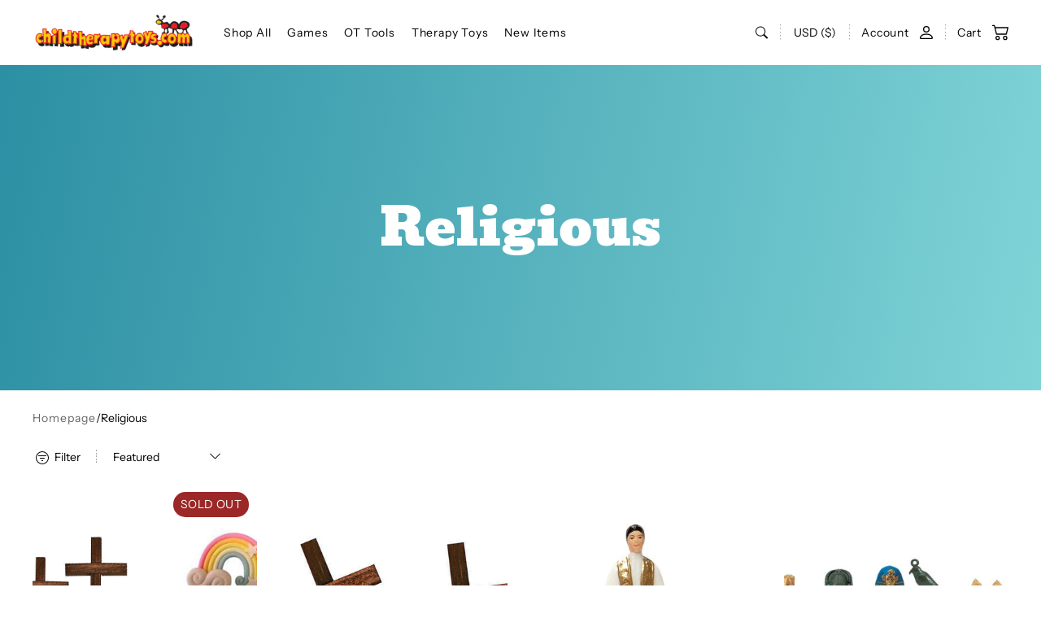

--- FILE ---
content_type: text/html; charset=utf-8
request_url: https://www.childtherapytoys.com/collections/religious
body_size: 48778
content:
<!doctype html>
<html class="no-js animations-enabled" lang="en">
  <head>
    <meta charset="utf-8">
    <meta http-equiv="X-UA-Compatible" content="IE=edge">
    <meta name="viewport" content="width=device-width,initial-scale=1">
    <meta name="theme-color" content="">
    <link rel="canonical" href="https://www.childtherapytoys.com/collections/religious">
    <link rel="preconnect" href="https://cdn.shopify.com" crossorigin><link rel="icon" type="image/png" href="//www.childtherapytoys.com/cdn/shop/files/ezgif.com-webp-to-png.png?crop=center&height=32&v=1614249729&width=32"><link rel="preconnect" href="https://fonts.shopifycdn.com" crossorigin><title>
      Religious
 &ndash; ChildTherapyToys</title>

    

    

<meta property="og:site_name" content="ChildTherapyToys">
<meta property="og:url" content="https://www.childtherapytoys.com/collections/religious">
<meta property="og:title" content="Religious">
<meta property="og:type" content="website">
<meta property="og:description" content="Child Therapy Toys offers useful products for child therapy. Innovative &amp; creative counseling tools for kids from special needs to behavioral therapy, OT, autism, and therapeutic games."><meta name="twitter:card" content="summary_large_image">
<meta name="twitter:title" content="Religious">
<meta name="twitter:description" content="Child Therapy Toys offers useful products for child therapy. Innovative &amp; creative counseling tools for kids from special needs to behavioral therapy, OT, autism, and therapeutic games.">


    <script>window.performance && window.performance.mark && window.performance.mark('shopify.content_for_header.start');</script><meta name="google-site-verification" content="lmfq254bqILEPWaqa9OefD3iCXKDZ6uydI9e7hKFzf0">
<meta name="google-site-verification" content="N86V4Eoz5nqMBXfCcXdSzUVsw6h3og0n1UXHuDbR1wQ">
<meta name="facebook-domain-verification" content="5fezox7nmt2rh0lhw1d413v7rtjiua">
<meta id="shopify-digital-wallet" name="shopify-digital-wallet" content="/14121710/digital_wallets/dialog">
<meta name="shopify-checkout-api-token" content="0d486f766454d96192c7a48b7379bbb7">
<meta id="in-context-paypal-metadata" data-shop-id="14121710" data-venmo-supported="false" data-environment="production" data-locale="en_US" data-paypal-v4="true" data-currency="USD">
<link rel="alternate" type="application/atom+xml" title="Feed" href="/collections/religious.atom" />
<link rel="alternate" type="application/json+oembed" href="https://www.childtherapytoys.com/collections/religious.oembed">
<script async="async" src="/checkouts/internal/preloads.js?locale=en-US"></script>
<link rel="preconnect" href="https://shop.app" crossorigin="anonymous">
<script async="async" src="https://shop.app/checkouts/internal/preloads.js?locale=en-US&shop_id=14121710" crossorigin="anonymous"></script>
<script id="apple-pay-shop-capabilities" type="application/json">{"shopId":14121710,"countryCode":"US","currencyCode":"USD","merchantCapabilities":["supports3DS"],"merchantId":"gid:\/\/shopify\/Shop\/14121710","merchantName":"ChildTherapyToys","requiredBillingContactFields":["postalAddress","email","phone"],"requiredShippingContactFields":["postalAddress","email","phone"],"shippingType":"shipping","supportedNetworks":["visa","masterCard","amex","discover","elo","jcb"],"total":{"type":"pending","label":"ChildTherapyToys","amount":"1.00"},"shopifyPaymentsEnabled":true,"supportsSubscriptions":true}</script>
<script id="shopify-features" type="application/json">{"accessToken":"0d486f766454d96192c7a48b7379bbb7","betas":["rich-media-storefront-analytics"],"domain":"www.childtherapytoys.com","predictiveSearch":true,"shopId":14121710,"locale":"en"}</script>
<script>var Shopify = Shopify || {};
Shopify.shop = "testsitectt.myshopify.com";
Shopify.locale = "en";
Shopify.currency = {"active":"USD","rate":"1.0"};
Shopify.country = "US";
Shopify.theme = {"name":"Rascals","id":182147776555,"schema_name":"Amber","schema_version":"2.3.3","theme_store_id":2217,"role":"main"};
Shopify.theme.handle = "null";
Shopify.theme.style = {"id":null,"handle":null};
Shopify.cdnHost = "www.childtherapytoys.com/cdn";
Shopify.routes = Shopify.routes || {};
Shopify.routes.root = "/";</script>
<script type="module">!function(o){(o.Shopify=o.Shopify||{}).modules=!0}(window);</script>
<script>!function(o){function n(){var o=[];function n(){o.push(Array.prototype.slice.apply(arguments))}return n.q=o,n}var t=o.Shopify=o.Shopify||{};t.loadFeatures=n(),t.autoloadFeatures=n()}(window);</script>
<script>
  window.ShopifyPay = window.ShopifyPay || {};
  window.ShopifyPay.apiHost = "shop.app\/pay";
  window.ShopifyPay.redirectState = null;
</script>
<script id="shop-js-analytics" type="application/json">{"pageType":"collection"}</script>
<script defer="defer" async type="module" src="//www.childtherapytoys.com/cdn/shopifycloud/shop-js/modules/v2/client.init-shop-cart-sync_WVOgQShq.en.esm.js"></script>
<script defer="defer" async type="module" src="//www.childtherapytoys.com/cdn/shopifycloud/shop-js/modules/v2/chunk.common_C_13GLB1.esm.js"></script>
<script defer="defer" async type="module" src="//www.childtherapytoys.com/cdn/shopifycloud/shop-js/modules/v2/chunk.modal_CLfMGd0m.esm.js"></script>
<script type="module">
  await import("//www.childtherapytoys.com/cdn/shopifycloud/shop-js/modules/v2/client.init-shop-cart-sync_WVOgQShq.en.esm.js");
await import("//www.childtherapytoys.com/cdn/shopifycloud/shop-js/modules/v2/chunk.common_C_13GLB1.esm.js");
await import("//www.childtherapytoys.com/cdn/shopifycloud/shop-js/modules/v2/chunk.modal_CLfMGd0m.esm.js");

  window.Shopify.SignInWithShop?.initShopCartSync?.({"fedCMEnabled":true,"windoidEnabled":true});

</script>
<script>
  window.Shopify = window.Shopify || {};
  if (!window.Shopify.featureAssets) window.Shopify.featureAssets = {};
  window.Shopify.featureAssets['shop-js'] = {"shop-cart-sync":["modules/v2/client.shop-cart-sync_DuR37GeY.en.esm.js","modules/v2/chunk.common_C_13GLB1.esm.js","modules/v2/chunk.modal_CLfMGd0m.esm.js"],"init-fed-cm":["modules/v2/client.init-fed-cm_BucUoe6W.en.esm.js","modules/v2/chunk.common_C_13GLB1.esm.js","modules/v2/chunk.modal_CLfMGd0m.esm.js"],"shop-toast-manager":["modules/v2/client.shop-toast-manager_B0JfrpKj.en.esm.js","modules/v2/chunk.common_C_13GLB1.esm.js","modules/v2/chunk.modal_CLfMGd0m.esm.js"],"init-shop-cart-sync":["modules/v2/client.init-shop-cart-sync_WVOgQShq.en.esm.js","modules/v2/chunk.common_C_13GLB1.esm.js","modules/v2/chunk.modal_CLfMGd0m.esm.js"],"shop-button":["modules/v2/client.shop-button_B_U3bv27.en.esm.js","modules/v2/chunk.common_C_13GLB1.esm.js","modules/v2/chunk.modal_CLfMGd0m.esm.js"],"init-windoid":["modules/v2/client.init-windoid_DuP9q_di.en.esm.js","modules/v2/chunk.common_C_13GLB1.esm.js","modules/v2/chunk.modal_CLfMGd0m.esm.js"],"shop-cash-offers":["modules/v2/client.shop-cash-offers_BmULhtno.en.esm.js","modules/v2/chunk.common_C_13GLB1.esm.js","modules/v2/chunk.modal_CLfMGd0m.esm.js"],"pay-button":["modules/v2/client.pay-button_CrPSEbOK.en.esm.js","modules/v2/chunk.common_C_13GLB1.esm.js","modules/v2/chunk.modal_CLfMGd0m.esm.js"],"init-customer-accounts":["modules/v2/client.init-customer-accounts_jNk9cPYQ.en.esm.js","modules/v2/client.shop-login-button_DJ5ldayH.en.esm.js","modules/v2/chunk.common_C_13GLB1.esm.js","modules/v2/chunk.modal_CLfMGd0m.esm.js"],"avatar":["modules/v2/client.avatar_BTnouDA3.en.esm.js"],"checkout-modal":["modules/v2/client.checkout-modal_pBPyh9w8.en.esm.js","modules/v2/chunk.common_C_13GLB1.esm.js","modules/v2/chunk.modal_CLfMGd0m.esm.js"],"init-shop-for-new-customer-accounts":["modules/v2/client.init-shop-for-new-customer-accounts_BUoCy7a5.en.esm.js","modules/v2/client.shop-login-button_DJ5ldayH.en.esm.js","modules/v2/chunk.common_C_13GLB1.esm.js","modules/v2/chunk.modal_CLfMGd0m.esm.js"],"init-customer-accounts-sign-up":["modules/v2/client.init-customer-accounts-sign-up_CnczCz9H.en.esm.js","modules/v2/client.shop-login-button_DJ5ldayH.en.esm.js","modules/v2/chunk.common_C_13GLB1.esm.js","modules/v2/chunk.modal_CLfMGd0m.esm.js"],"init-shop-email-lookup-coordinator":["modules/v2/client.init-shop-email-lookup-coordinator_CzjY5t9o.en.esm.js","modules/v2/chunk.common_C_13GLB1.esm.js","modules/v2/chunk.modal_CLfMGd0m.esm.js"],"shop-follow-button":["modules/v2/client.shop-follow-button_CsYC63q7.en.esm.js","modules/v2/chunk.common_C_13GLB1.esm.js","modules/v2/chunk.modal_CLfMGd0m.esm.js"],"shop-login-button":["modules/v2/client.shop-login-button_DJ5ldayH.en.esm.js","modules/v2/chunk.common_C_13GLB1.esm.js","modules/v2/chunk.modal_CLfMGd0m.esm.js"],"shop-login":["modules/v2/client.shop-login_B9ccPdmx.en.esm.js","modules/v2/chunk.common_C_13GLB1.esm.js","modules/v2/chunk.modal_CLfMGd0m.esm.js"],"lead-capture":["modules/v2/client.lead-capture_D0K_KgYb.en.esm.js","modules/v2/chunk.common_C_13GLB1.esm.js","modules/v2/chunk.modal_CLfMGd0m.esm.js"],"payment-terms":["modules/v2/client.payment-terms_BWmiNN46.en.esm.js","modules/v2/chunk.common_C_13GLB1.esm.js","modules/v2/chunk.modal_CLfMGd0m.esm.js"]};
</script>
<script>(function() {
  var isLoaded = false;
  function asyncLoad() {
    if (isLoaded) return;
    isLoaded = true;
    var urls = ["https:\/\/omnisnippet1.com\/platforms\/shopify.js?source=scriptTag\u0026v=2025-05-15T12\u0026shop=testsitectt.myshopify.com","https:\/\/searchanise-ef84.kxcdn.com\/widgets\/shopify\/init.js?a=0d5C7d0Y5J\u0026shop=testsitectt.myshopify.com","https:\/\/cdn.sender.net\/accounts_resources\/universal.js?resource_key=48c0b9e3423073\u0026shop=testsitectt.myshopify.com"];
    for (var i = 0; i < urls.length; i++) {
      var s = document.createElement('script');
      s.type = 'text/javascript';
      s.async = true;
      s.src = urls[i];
      var x = document.getElementsByTagName('script')[0];
      x.parentNode.insertBefore(s, x);
    }
  };
  if(window.attachEvent) {
    window.attachEvent('onload', asyncLoad);
  } else {
    window.addEventListener('load', asyncLoad, false);
  }
})();</script>
<script id="__st">var __st={"a":14121710,"offset":-18000,"reqid":"cb49adad-b18b-4cef-beba-5f11e742a3c4-1769651288","pageurl":"www.childtherapytoys.com\/collections\/religious","u":"d8bf2aa3c935","p":"collection","rtyp":"collection","rid":345343110};</script>
<script>window.ShopifyPaypalV4VisibilityTracking = true;</script>
<script id="captcha-bootstrap">!function(){'use strict';const t='contact',e='account',n='new_comment',o=[[t,t],['blogs',n],['comments',n],[t,'customer']],c=[[e,'customer_login'],[e,'guest_login'],[e,'recover_customer_password'],[e,'create_customer']],r=t=>t.map((([t,e])=>`form[action*='/${t}']:not([data-nocaptcha='true']) input[name='form_type'][value='${e}']`)).join(','),a=t=>()=>t?[...document.querySelectorAll(t)].map((t=>t.form)):[];function s(){const t=[...o],e=r(t);return a(e)}const i='password',u='form_key',d=['recaptcha-v3-token','g-recaptcha-response','h-captcha-response',i],f=()=>{try{return window.sessionStorage}catch{return}},m='__shopify_v',_=t=>t.elements[u];function p(t,e,n=!1){try{const o=window.sessionStorage,c=JSON.parse(o.getItem(e)),{data:r}=function(t){const{data:e,action:n}=t;return t[m]||n?{data:e,action:n}:{data:t,action:n}}(c);for(const[e,n]of Object.entries(r))t.elements[e]&&(t.elements[e].value=n);n&&o.removeItem(e)}catch(o){console.error('form repopulation failed',{error:o})}}const l='form_type',E='cptcha';function T(t){t.dataset[E]=!0}const w=window,h=w.document,L='Shopify',v='ce_forms',y='captcha';let A=!1;((t,e)=>{const n=(g='f06e6c50-85a8-45c8-87d0-21a2b65856fe',I='https://cdn.shopify.com/shopifycloud/storefront-forms-hcaptcha/ce_storefront_forms_captcha_hcaptcha.v1.5.2.iife.js',D={infoText:'Protected by hCaptcha',privacyText:'Privacy',termsText:'Terms'},(t,e,n)=>{const o=w[L][v],c=o.bindForm;if(c)return c(t,g,e,D).then(n);var r;o.q.push([[t,g,e,D],n]),r=I,A||(h.body.append(Object.assign(h.createElement('script'),{id:'captcha-provider',async:!0,src:r})),A=!0)});var g,I,D;w[L]=w[L]||{},w[L][v]=w[L][v]||{},w[L][v].q=[],w[L][y]=w[L][y]||{},w[L][y].protect=function(t,e){n(t,void 0,e),T(t)},Object.freeze(w[L][y]),function(t,e,n,w,h,L){const[v,y,A,g]=function(t,e,n){const i=e?o:[],u=t?c:[],d=[...i,...u],f=r(d),m=r(i),_=r(d.filter((([t,e])=>n.includes(e))));return[a(f),a(m),a(_),s()]}(w,h,L),I=t=>{const e=t.target;return e instanceof HTMLFormElement?e:e&&e.form},D=t=>v().includes(t);t.addEventListener('submit',(t=>{const e=I(t);if(!e)return;const n=D(e)&&!e.dataset.hcaptchaBound&&!e.dataset.recaptchaBound,o=_(e),c=g().includes(e)&&(!o||!o.value);(n||c)&&t.preventDefault(),c&&!n&&(function(t){try{if(!f())return;!function(t){const e=f();if(!e)return;const n=_(t);if(!n)return;const o=n.value;o&&e.removeItem(o)}(t);const e=Array.from(Array(32),(()=>Math.random().toString(36)[2])).join('');!function(t,e){_(t)||t.append(Object.assign(document.createElement('input'),{type:'hidden',name:u})),t.elements[u].value=e}(t,e),function(t,e){const n=f();if(!n)return;const o=[...t.querySelectorAll(`input[type='${i}']`)].map((({name:t})=>t)),c=[...d,...o],r={};for(const[a,s]of new FormData(t).entries())c.includes(a)||(r[a]=s);n.setItem(e,JSON.stringify({[m]:1,action:t.action,data:r}))}(t,e)}catch(e){console.error('failed to persist form',e)}}(e),e.submit())}));const S=(t,e)=>{t&&!t.dataset[E]&&(n(t,e.some((e=>e===t))),T(t))};for(const o of['focusin','change'])t.addEventListener(o,(t=>{const e=I(t);D(e)&&S(e,y())}));const B=e.get('form_key'),M=e.get(l),P=B&&M;t.addEventListener('DOMContentLoaded',(()=>{const t=y();if(P)for(const e of t)e.elements[l].value===M&&p(e,B);[...new Set([...A(),...v().filter((t=>'true'===t.dataset.shopifyCaptcha))])].forEach((e=>S(e,t)))}))}(h,new URLSearchParams(w.location.search),n,t,e,['guest_login'])})(!0,!0)}();</script>
<script integrity="sha256-4kQ18oKyAcykRKYeNunJcIwy7WH5gtpwJnB7kiuLZ1E=" data-source-attribution="shopify.loadfeatures" defer="defer" src="//www.childtherapytoys.com/cdn/shopifycloud/storefront/assets/storefront/load_feature-a0a9edcb.js" crossorigin="anonymous"></script>
<script crossorigin="anonymous" defer="defer" src="//www.childtherapytoys.com/cdn/shopifycloud/storefront/assets/shopify_pay/storefront-65b4c6d7.js?v=20250812"></script>
<script data-source-attribution="shopify.dynamic_checkout.dynamic.init">var Shopify=Shopify||{};Shopify.PaymentButton=Shopify.PaymentButton||{isStorefrontPortableWallets:!0,init:function(){window.Shopify.PaymentButton.init=function(){};var t=document.createElement("script");t.src="https://www.childtherapytoys.com/cdn/shopifycloud/portable-wallets/latest/portable-wallets.en.js",t.type="module",document.head.appendChild(t)}};
</script>
<script data-source-attribution="shopify.dynamic_checkout.buyer_consent">
  function portableWalletsHideBuyerConsent(e){var t=document.getElementById("shopify-buyer-consent"),n=document.getElementById("shopify-subscription-policy-button");t&&n&&(t.classList.add("hidden"),t.setAttribute("aria-hidden","true"),n.removeEventListener("click",e))}function portableWalletsShowBuyerConsent(e){var t=document.getElementById("shopify-buyer-consent"),n=document.getElementById("shopify-subscription-policy-button");t&&n&&(t.classList.remove("hidden"),t.removeAttribute("aria-hidden"),n.addEventListener("click",e))}window.Shopify?.PaymentButton&&(window.Shopify.PaymentButton.hideBuyerConsent=portableWalletsHideBuyerConsent,window.Shopify.PaymentButton.showBuyerConsent=portableWalletsShowBuyerConsent);
</script>
<script data-source-attribution="shopify.dynamic_checkout.cart.bootstrap">document.addEventListener("DOMContentLoaded",(function(){function t(){return document.querySelector("shopify-accelerated-checkout-cart, shopify-accelerated-checkout")}if(t())Shopify.PaymentButton.init();else{new MutationObserver((function(e,n){t()&&(Shopify.PaymentButton.init(),n.disconnect())})).observe(document.body,{childList:!0,subtree:!0})}}));
</script>
<link id="shopify-accelerated-checkout-styles" rel="stylesheet" media="screen" href="https://www.childtherapytoys.com/cdn/shopifycloud/portable-wallets/latest/accelerated-checkout-backwards-compat.css" crossorigin="anonymous">
<style id="shopify-accelerated-checkout-cart">
        #shopify-buyer-consent {
  margin-top: 1em;
  display: inline-block;
  width: 100%;
}

#shopify-buyer-consent.hidden {
  display: none;
}

#shopify-subscription-policy-button {
  background: none;
  border: none;
  padding: 0;
  text-decoration: underline;
  font-size: inherit;
  cursor: pointer;
}

#shopify-subscription-policy-button::before {
  box-shadow: none;
}

      </style>

<script>window.performance && window.performance.mark && window.performance.mark('shopify.content_for_header.end');</script>

<link href="//www.childtherapytoys.com/cdn/shop/t/23/assets/aos.css?v=13451477597926376801768661550" rel="stylesheet" type="text/css" media="all" /><script src="//www.childtherapytoys.com/cdn/shop/t/23/assets/aos.js?v=115140510963677842521768661550" defer="defer"></script>
    

    <script src="//www.childtherapytoys.com/cdn/shop/t/23/assets/global.js?v=128534850051253386521768661550" defer="defer"></script><link href="//www.childtherapytoys.com/cdn/shop/t/23/assets/swiper-bundle.min.css?v=31764964848814918091768661550" rel="stylesheet" type="text/css" media="all" /><script src="//www.childtherapytoys.com/cdn/shop/t/23/assets/swiper-bundle.min.js?v=122742354535167274291768661550" defer="defer"></script>

    <script src="//www.childtherapytoys.com/cdn/shop/t/23/assets/bodyScrollLock.min.js?v=54831410435734691211768661550" defer="defer"></script>
    <script src="//www.childtherapytoys.com/cdn/shop/t/23/assets/lazysizes.min.js?v=134355369821296239011768661550" defer="defer"></script>

    <link rel="stylesheet" href="//www.childtherapytoys.com/cdn/shop/t/23/assets/component-card-product.css?v=76217448473158048751768661550" media="print" onload="this.media='all'">

    <noscript><link href="//www.childtherapytoys.com/cdn/shop/t/23/assets/component-card-product.css?v=76217448473158048751768661550" rel="stylesheet" type="text/css" media="all" /></noscript>

    <script src="//www.childtherapytoys.com/cdn/shop/t/23/assets/card-product.js?v=154308793644695720111768661550" defer="defer"></script><link rel="preload" as="font" href="//www.childtherapytoys.com/cdn/fonts/instrument_sans/instrumentsans_n4.db86542ae5e1596dbdb28c279ae6c2086c4c5bfa.woff2" type="font/woff2" crossorigin><link rel="preload" as="font" href="//www.childtherapytoys.com/cdn/fonts/bevan/bevan_n4.5a59d270d644948da23dc5fb5695fc4c02b7793c.woff2" type="font/woff2" crossorigin><link href="//www.childtherapytoys.com/cdn/shop/t/23/assets/base.css?v=101088252613993599531768661550" rel="stylesheet" type="text/css" media="all" />
<style data-shopify>

  @font-face {
  font-family: "Instrument Sans";
  font-weight: 400;
  font-style: normal;
  font-display: swap;
  src: url("//www.childtherapytoys.com/cdn/fonts/instrument_sans/instrumentsans_n4.db86542ae5e1596dbdb28c279ae6c2086c4c5bfa.woff2") format("woff2"),
       url("//www.childtherapytoys.com/cdn/fonts/instrument_sans/instrumentsans_n4.510f1b081e58d08c30978f465518799851ef6d8b.woff") format("woff");
}

  @font-face {
  font-family: "Instrument Sans";
  font-weight: 700;
  font-style: normal;
  font-display: swap;
  src: url("//www.childtherapytoys.com/cdn/fonts/instrument_sans/instrumentsans_n7.e4ad9032e203f9a0977786c356573ced65a7419a.woff2") format("woff2"),
       url("//www.childtherapytoys.com/cdn/fonts/instrument_sans/instrumentsans_n7.b9e40f166fb7639074ba34738101a9d2990bb41a.woff") format("woff");
}

  @font-face {
  font-family: "Instrument Sans";
  font-weight: 400;
  font-style: italic;
  font-display: swap;
  src: url("//www.childtherapytoys.com/cdn/fonts/instrument_sans/instrumentsans_i4.028d3c3cd8d085648c808ceb20cd2fd1eb3560e5.woff2") format("woff2"),
       url("//www.childtherapytoys.com/cdn/fonts/instrument_sans/instrumentsans_i4.7e90d82df8dee29a99237cd19cc529d2206706a2.woff") format("woff");
}

  @font-face {
  font-family: "Instrument Sans";
  font-weight: 700;
  font-style: italic;
  font-display: swap;
  src: url("//www.childtherapytoys.com/cdn/fonts/instrument_sans/instrumentsans_i7.d6063bb5d8f9cbf96eace9e8801697c54f363c6a.woff2") format("woff2"),
       url("//www.childtherapytoys.com/cdn/fonts/instrument_sans/instrumentsans_i7.ce33afe63f8198a3ac4261b826b560103542cd36.woff") format("woff");
}

  @font-face {
  font-family: Bevan;
  font-weight: 400;
  font-style: normal;
  font-display: swap;
  src: url("//www.childtherapytoys.com/cdn/fonts/bevan/bevan_n4.5a59d270d644948da23dc5fb5695fc4c02b7793c.woff2") format("woff2"),
       url("//www.childtherapytoys.com/cdn/fonts/bevan/bevan_n4.f1d9d4acbf369d106c44ad5d2298612d868d9c01.woff") format("woff");
}


  :root {
    --font-body-family: "Instrument Sans", sans-serif;
    --font-body-style: normal;
    --font-body-weight: 400;

    --font-heading-family: Bevan, serif;
    --font-heading-style: normal;
    --font-heading-weight: 400;

    --font-body-scale: 1.0;
    --font-body-scale-mobile: 1.0;
    --font-heading-scale: 1.0;
    --font-heading-scale-mobile: 1.0;
    ;
    --font-button:  var(--font-body-family);
    --font-weight-button: 400;
    --font-cart:  var(--font-body-family);

    --color-base: #000000;
    --color-base-background: #ffffff;

    --color-border-arrows: #fc644d;

    --color-tag-base: #ffffff;
    --color-background-tag-base: #9b2727;

    --color-tag-custom: #ffffff;
    --color-background-tag-custom: #000000;

    --color-system-button: #ffffff;
    --color-system-button-background: #000000;
    --color-system-button-hover: #000000;
    --color-system-button-hover-background: #ffffff;

    --color-form-input-label: #000000;
    --color-form-input-border: #cccccc;
    --color-form-input-border-light: #f2f2f2;
    --color-form-input-placeholder: #757575;
    --color-form-input-background: #ffffff;
    --color-form-errors: #9b2727;

    --color-card-product-image-background: #ffffff;

    
--color-swatch-metal: #6F8582;--color-swatch-gray: #D6D1B7;--color-swatch-silver: #D6BFB7;--color-swatch-silver: c-swatch.png;--color-swatch-turquoise: #2ecec2;--color-swatch-shiny-grey: #535351;--color-swatch-ocher: #c67321;--color-swatch-rose-ash: #4e0a0a;--color-swatch-light-grey: #aeaeae;--color-swatch-grey: #9b9b9b;--color-swatch-light-blue: #46aade;--color-swatch-beige: #bda793;--color-swatch-blue: #446acc;--color-swatch-red: #ba1e1e;--color-swatch-brown: #564b38;--color-swatch-deep-blue: #374056;--color-swatch-yellow: #e9d656;--color-swatch-white: #fff;--color-swatch-pear: #74b72e;--color-swatch-ocean: #016064;--border-radius: 20px;
    --border-radius-form-elements: 35px;
    --border-arrows-round: 56px;
    --arrows-background-color: #ffffff;

    --page-width: 1412px;
    --page-width-small: 1404px;
    --page-width-medium: 1200px;

    --duration-short: 100ms;
    --duration-default: 200ms;
    --duration-long: 500ms;

    --z-modals: 800;

    --button-min-width: 18.4rem;
    --payment-buttons-height: 5.5rem;
  }

  @media screen and (max-width: 767px) {
    :root {
      --button-min-width: 16.8rem;
    }
  }

    .button.button--style-1 {
      color: #000000;
      background-color: #ffffff;
      border-color: #ffffff;
    }

    .button.button--style-1:hover {
      color: #ffffff;
      background-color: #000000;
      border-color: #000000;
    }

    .button.button--style-1.button--outline:hover {
      color: inherit;
      background-color: transparent;
      border-color: inherit;
    }

    .button.button--style-2 {
      color: #ffffff;
      background-color: #fc644d;
      border-color: #fc644d;
    }

    .button.button--style-2:hover {
      color: #ffffff;
      background-color: #5ac4c2;
      border-color: #5ac4c2;
    }

    .button.button--style-2.button--outline:hover {
      color: inherit;
      background-color: transparent;
      border-color: inherit;
    }

    .button.button--style-3 {
      color: #000000;
      background-color: #ededed;
      border-color: #ededed;
    }

    .button.button--style-3:hover {
      color: #ffffff;
      background-color: #000000;
      border-color: #000000;
    }

    .button.button--style-3.button--outline:hover {
      color: inherit;
      background-color: transparent;
      border-color: inherit;
    }

    .button.button--style-4 {
      color: #ffffff;
      background-color: #5ac4c2;
      border-color: #5ac4c2;
    }

    .button.button--style-4:hover {
      color: #000000;
      background-color: #fc644d;
      border-color: #fc644d;
    }

    .button.button--style-4.button--outline:hover {
      color: inherit;
      background-color: transparent;
      border-color: inherit;
    }.swatch--metal {
      
        color: var(--color-swatch-metal);
      
    }.swatch--gray {
      
        color: var(--color-swatch-gray);
      
    }.swatch--silver {
      
        color: var(--color-swatch-silver);
      
    }.swatch--silver {
      
        background-image: url(//www.childtherapytoys.com/cdn/shop/files/c-swatch_36x.png?v=4515);
        
    }.swatch--turquoise {
      
        color: var(--color-swatch-turquoise);
      
    }.swatch--shiny-grey {
      
        color: var(--color-swatch-shiny-grey);
      
    }.swatch--ocher {
      
        color: var(--color-swatch-ocher);
      
    }.swatch--rose-ash {
      
        color: var(--color-swatch-rose-ash);
      
    }.swatch--light-grey {
      
        color: var(--color-swatch-light-grey);
      
    }.swatch--grey {
      
        color: var(--color-swatch-grey);
      
    }.swatch--light-blue {
      
        color: var(--color-swatch-light-blue);
      
    }.swatch--beige {
      
        color: var(--color-swatch-beige);
      
    }.swatch--blue {
      
        color: var(--color-swatch-blue);
      
    }.swatch--red {
      
        color: var(--color-swatch-red);
      
    }.swatch--brown {
      
        color: var(--color-swatch-brown);
      
    }.swatch--deep-blue {
      
        color: var(--color-swatch-deep-blue);
      
    }.swatch--yellow {
      
        color: var(--color-swatch-yellow);
      
    }.swatch--white {
      
        color: var(--color-swatch-white);
      
    }.swatch--pear {
      
        color: var(--color-swatch-pear);
      
    }.swatch--ocean {
      
        color: var(--color-swatch-ocean);
      
    }</style>

    <script>
      document.documentElement.className = document.documentElement.className.replace('no-js', 'js');

      if (Shopify.designMode) {
        document.documentElement.classList.add('shopify-design-mode');
      }
      Shopify['template'] = "collection";
    </script>
    <!-- Google Tag Manager -->
    <script>
    (function(w,d,s,l,i){w[l]=w[l]||[];w[l].push({'gtm.start':
    new Date().getTime(),event:'gtm.js'});var f=d.getElementsByTagName(s)[0],
    j=d.createElement(s),dl=l!='dataLayer'?'&l='+l:'';j.async=true;j.src=
    'https://www.googletagmanager.com/gtm.js?id='+i+dl;f.parentNode.insertBefore(j,f);
    })(window,document,'script','dataLayer','GTM-TXXRK7X');
    </script>
    <!-- End Google Tag Manager -->
<!-- BEGIN app block: shopify://apps/frequently-bought/blocks/app-embed-block/b1a8cbea-c844-4842-9529-7c62dbab1b1f --><script>
    window.codeblackbelt = window.codeblackbelt || {};
    window.codeblackbelt.shop = window.codeblackbelt.shop || 'testsitectt.myshopify.com';
    </script><script src="//cdn.codeblackbelt.com/widgets/frequently-bought-together/bootstrap.min.js?version=2026012820-0500" async></script>
 <!-- END app block --><!-- BEGIN app block: shopify://apps/judge-me-reviews/blocks/judgeme_core/61ccd3b1-a9f2-4160-9fe9-4fec8413e5d8 --><!-- Start of Judge.me Core -->






<link rel="dns-prefetch" href="https://cdnwidget.judge.me">
<link rel="dns-prefetch" href="https://cdn.judge.me">
<link rel="dns-prefetch" href="https://cdn1.judge.me">
<link rel="dns-prefetch" href="https://api.judge.me">

<script data-cfasync='false' class='jdgm-settings-script'>window.jdgmSettings={"pagination":5,"disable_web_reviews":false,"badge_no_review_text":"No reviews","badge_n_reviews_text":"{{ n }} review/reviews","hide_badge_preview_if_no_reviews":true,"badge_hide_text":false,"enforce_center_preview_badge":false,"widget_title":"Customer Reviews","widget_open_form_text":"Write a review","widget_close_form_text":"Cancel review","widget_refresh_page_text":"Refresh page","widget_summary_text":"Based on {{ number_of_reviews }} review/reviews","widget_no_review_text":"Be the first to write a review","widget_name_field_text":"Display name","widget_verified_name_field_text":"Verified Name (public)","widget_name_placeholder_text":"Display name","widget_required_field_error_text":"This field is required.","widget_email_field_text":"Email address","widget_verified_email_field_text":"Verified Email (private, can not be edited)","widget_email_placeholder_text":"Your email address","widget_email_field_error_text":"Please enter a valid email address.","widget_rating_field_text":"Rating","widget_review_title_field_text":"Review Title","widget_review_title_placeholder_text":"Give your review a title","widget_review_body_field_text":"Review content","widget_review_body_placeholder_text":"Start writing here...","widget_pictures_field_text":"Picture/Video (optional)","widget_submit_review_text":"Submit Review","widget_submit_verified_review_text":"Submit Verified Review","widget_submit_success_msg_with_auto_publish":"Thank you! Please refresh the page in a few moments to see your review. You can remove or edit your review by logging into \u003ca href='https://judge.me/login' target='_blank' rel='nofollow noopener'\u003eJudge.me\u003c/a\u003e","widget_submit_success_msg_no_auto_publish":"Thank you! Your review will be published as soon as it is approved by the shop admin. You can remove or edit your review by logging into \u003ca href='https://judge.me/login' target='_blank' rel='nofollow noopener'\u003eJudge.me\u003c/a\u003e","widget_show_default_reviews_out_of_total_text":"Showing {{ n_reviews_shown }} out of {{ n_reviews }} reviews.","widget_show_all_link_text":"Show all","widget_show_less_link_text":"Show less","widget_author_said_text":"{{ reviewer_name }} said:","widget_days_text":"{{ n }} days ago","widget_weeks_text":"{{ n }} week/weeks ago","widget_months_text":"{{ n }} month/months ago","widget_years_text":"{{ n }} year/years ago","widget_yesterday_text":"Yesterday","widget_today_text":"Today","widget_replied_text":"\u003e\u003e {{ shop_name }} replied:","widget_read_more_text":"Read more","widget_reviewer_name_as_initial":"","widget_rating_filter_color":"#fbcd0a","widget_rating_filter_see_all_text":"See all reviews","widget_sorting_most_recent_text":"Most Recent","widget_sorting_highest_rating_text":"Highest Rating","widget_sorting_lowest_rating_text":"Lowest Rating","widget_sorting_with_pictures_text":"Only Pictures","widget_sorting_most_helpful_text":"Most Helpful","widget_open_question_form_text":"Ask a question","widget_reviews_subtab_text":"Reviews","widget_questions_subtab_text":"Questions","widget_question_label_text":"Question","widget_answer_label_text":"Answer","widget_question_placeholder_text":"Write your question here","widget_submit_question_text":"Submit Question","widget_question_submit_success_text":"Thank you for your question! We will notify you once it gets answered.","verified_badge_text":"Verified","verified_badge_bg_color":"","verified_badge_text_color":"","verified_badge_placement":"left-of-reviewer-name","widget_review_max_height":"","widget_hide_border":false,"widget_social_share":false,"widget_thumb":false,"widget_review_location_show":false,"widget_location_format":"","all_reviews_include_out_of_store_products":true,"all_reviews_out_of_store_text":"(out of store)","all_reviews_pagination":100,"all_reviews_product_name_prefix_text":"about","enable_review_pictures":true,"enable_question_anwser":false,"widget_theme":"default","review_date_format":"mm/dd/yyyy","default_sort_method":"most-recent","widget_product_reviews_subtab_text":"Product Reviews","widget_shop_reviews_subtab_text":"Shop Reviews","widget_other_products_reviews_text":"Reviews for other products","widget_store_reviews_subtab_text":"Store reviews","widget_no_store_reviews_text":"This store hasn't received any reviews yet","widget_web_restriction_product_reviews_text":"This product hasn't received any reviews yet","widget_no_items_text":"No items found","widget_show_more_text":"Show more","widget_write_a_store_review_text":"Write a Store Review","widget_other_languages_heading":"Reviews in Other Languages","widget_translate_review_text":"Translate review to {{ language }}","widget_translating_review_text":"Translating...","widget_show_original_translation_text":"Show original ({{ language }})","widget_translate_review_failed_text":"Review couldn't be translated.","widget_translate_review_retry_text":"Retry","widget_translate_review_try_again_later_text":"Try again later","show_product_url_for_grouped_product":false,"widget_sorting_pictures_first_text":"Pictures First","show_pictures_on_all_rev_page_mobile":false,"show_pictures_on_all_rev_page_desktop":false,"floating_tab_hide_mobile_install_preference":false,"floating_tab_button_name":"★ Reviews","floating_tab_title":"Let customers speak for us","floating_tab_button_color":"","floating_tab_button_background_color":"","floating_tab_url":"","floating_tab_url_enabled":false,"floating_tab_tab_style":"text","all_reviews_text_badge_text":"Customers rate us {{ shop.metafields.judgeme.all_reviews_rating | round: 1 }}/5 based on {{ shop.metafields.judgeme.all_reviews_count }} reviews.","all_reviews_text_badge_text_branded_style":"{{ shop.metafields.judgeme.all_reviews_rating | round: 1 }} out of 5 stars based on {{ shop.metafields.judgeme.all_reviews_count }} reviews","is_all_reviews_text_badge_a_link":false,"show_stars_for_all_reviews_text_badge":false,"all_reviews_text_badge_url":"","all_reviews_text_style":"branded","all_reviews_text_color_style":"judgeme_brand_color","all_reviews_text_color":"#108474","all_reviews_text_show_jm_brand":false,"featured_carousel_show_header":true,"featured_carousel_title":"Let customers speak for us","testimonials_carousel_title":"Customers are saying","videos_carousel_title":"Real customer stories","cards_carousel_title":"Customers are saying","featured_carousel_count_text":"from {{ n }} reviews","featured_carousel_add_link_to_all_reviews_page":false,"featured_carousel_url":"","featured_carousel_show_images":true,"featured_carousel_autoslide_interval":5,"featured_carousel_arrows_on_the_sides":false,"featured_carousel_height":250,"featured_carousel_width":80,"featured_carousel_image_size":0,"featured_carousel_image_height":250,"featured_carousel_arrow_color":"#eeeeee","verified_count_badge_style":"branded","verified_count_badge_orientation":"horizontal","verified_count_badge_color_style":"judgeme_brand_color","verified_count_badge_color":"#108474","is_verified_count_badge_a_link":false,"verified_count_badge_url":"","verified_count_badge_show_jm_brand":true,"widget_rating_preset_default":5,"widget_first_sub_tab":"product-reviews","widget_show_histogram":true,"widget_histogram_use_custom_color":false,"widget_pagination_use_custom_color":false,"widget_star_use_custom_color":false,"widget_verified_badge_use_custom_color":false,"widget_write_review_use_custom_color":false,"picture_reminder_submit_button":"Upload Pictures","enable_review_videos":false,"mute_video_by_default":false,"widget_sorting_videos_first_text":"Videos First","widget_review_pending_text":"Pending","featured_carousel_items_for_large_screen":3,"social_share_options_order":"Facebook,Twitter","remove_microdata_snippet":false,"disable_json_ld":false,"enable_json_ld_products":false,"preview_badge_show_question_text":false,"preview_badge_no_question_text":"No questions","preview_badge_n_question_text":"{{ number_of_questions }} question/questions","qa_badge_show_icon":false,"qa_badge_position":"same-row","remove_judgeme_branding":false,"widget_add_search_bar":false,"widget_search_bar_placeholder":"Search","widget_sorting_verified_only_text":"Verified only","featured_carousel_theme":"default","featured_carousel_show_rating":true,"featured_carousel_show_title":true,"featured_carousel_show_body":true,"featured_carousel_show_date":false,"featured_carousel_show_reviewer":true,"featured_carousel_show_product":false,"featured_carousel_header_background_color":"#108474","featured_carousel_header_text_color":"#ffffff","featured_carousel_name_product_separator":"reviewed","featured_carousel_full_star_background":"#108474","featured_carousel_empty_star_background":"#dadada","featured_carousel_vertical_theme_background":"#f9fafb","featured_carousel_verified_badge_enable":true,"featured_carousel_verified_badge_color":"#108474","featured_carousel_border_style":"round","featured_carousel_review_line_length_limit":3,"featured_carousel_more_reviews_button_text":"Read more reviews","featured_carousel_view_product_button_text":"View product","all_reviews_page_load_reviews_on":"scroll","all_reviews_page_load_more_text":"Load More Reviews","disable_fb_tab_reviews":false,"enable_ajax_cdn_cache":false,"widget_advanced_speed_features":5,"widget_public_name_text":"displayed publicly like","default_reviewer_name":"John Smith","default_reviewer_name_has_non_latin":true,"widget_reviewer_anonymous":"Anonymous","medals_widget_title":"Judge.me Review Medals","medals_widget_background_color":"#f9fafb","medals_widget_position":"footer_all_pages","medals_widget_border_color":"#f9fafb","medals_widget_verified_text_position":"left","medals_widget_use_monochromatic_version":false,"medals_widget_elements_color":"#108474","show_reviewer_avatar":true,"widget_invalid_yt_video_url_error_text":"Not a YouTube video URL","widget_max_length_field_error_text":"Please enter no more than {0} characters.","widget_show_country_flag":false,"widget_show_collected_via_shop_app":true,"widget_verified_by_shop_badge_style":"light","widget_verified_by_shop_text":"Verified by Shop","widget_show_photo_gallery":true,"widget_load_with_code_splitting":true,"widget_ugc_install_preference":false,"widget_ugc_title":"Made by us, Shared by you","widget_ugc_subtitle":"Tag us to see your picture featured in our page","widget_ugc_arrows_color":"#ffffff","widget_ugc_primary_button_text":"Buy Now","widget_ugc_primary_button_background_color":"#108474","widget_ugc_primary_button_text_color":"#ffffff","widget_ugc_primary_button_border_width":"0","widget_ugc_primary_button_border_style":"none","widget_ugc_primary_button_border_color":"#108474","widget_ugc_primary_button_border_radius":"25","widget_ugc_secondary_button_text":"Load More","widget_ugc_secondary_button_background_color":"#ffffff","widget_ugc_secondary_button_text_color":"#108474","widget_ugc_secondary_button_border_width":"2","widget_ugc_secondary_button_border_style":"solid","widget_ugc_secondary_button_border_color":"#108474","widget_ugc_secondary_button_border_radius":"25","widget_ugc_reviews_button_text":"View Reviews","widget_ugc_reviews_button_background_color":"#ffffff","widget_ugc_reviews_button_text_color":"#108474","widget_ugc_reviews_button_border_width":"2","widget_ugc_reviews_button_border_style":"solid","widget_ugc_reviews_button_border_color":"#108474","widget_ugc_reviews_button_border_radius":"25","widget_ugc_reviews_button_link_to":"judgeme-reviews-page","widget_ugc_show_post_date":true,"widget_ugc_max_width":"800","widget_rating_metafield_value_type":true,"widget_primary_color":"#108474","widget_enable_secondary_color":false,"widget_secondary_color":"#edf5f5","widget_summary_average_rating_text":"{{ average_rating }} out of 5","widget_media_grid_title":"Customer photos \u0026 videos","widget_media_grid_see_more_text":"See more","widget_round_style":false,"widget_show_product_medals":true,"widget_verified_by_judgeme_text":"Verified by Judge.me","widget_show_store_medals":true,"widget_verified_by_judgeme_text_in_store_medals":"Verified by Judge.me","widget_media_field_exceed_quantity_message":"Sorry, we can only accept {{ max_media }} for one review.","widget_media_field_exceed_limit_message":"{{ file_name }} is too large, please select a {{ media_type }} less than {{ size_limit }}MB.","widget_review_submitted_text":"Review Submitted!","widget_question_submitted_text":"Question Submitted!","widget_close_form_text_question":"Cancel","widget_write_your_answer_here_text":"Write your answer here","widget_enabled_branded_link":true,"widget_show_collected_by_judgeme":false,"widget_reviewer_name_color":"","widget_write_review_text_color":"","widget_write_review_bg_color":"","widget_collected_by_judgeme_text":"collected by Judge.me","widget_pagination_type":"standard","widget_load_more_text":"Load More","widget_load_more_color":"#108474","widget_full_review_text":"Full Review","widget_read_more_reviews_text":"Read More Reviews","widget_read_questions_text":"Read Questions","widget_questions_and_answers_text":"Questions \u0026 Answers","widget_verified_by_text":"Verified by","widget_verified_text":"Verified","widget_number_of_reviews_text":"{{ number_of_reviews }} reviews","widget_back_button_text":"Back","widget_next_button_text":"Next","widget_custom_forms_filter_button":"Filters","custom_forms_style":"horizontal","widget_show_review_information":false,"how_reviews_are_collected":"How reviews are collected?","widget_show_review_keywords":false,"widget_gdpr_statement":"How we use your data: We'll only contact you about the review you left, and only if necessary. By submitting your review, you agree to Judge.me's \u003ca href='https://judge.me/terms' target='_blank' rel='nofollow noopener'\u003eterms\u003c/a\u003e, \u003ca href='https://judge.me/privacy' target='_blank' rel='nofollow noopener'\u003eprivacy\u003c/a\u003e and \u003ca href='https://judge.me/content-policy' target='_blank' rel='nofollow noopener'\u003econtent\u003c/a\u003e policies.","widget_multilingual_sorting_enabled":false,"widget_translate_review_content_enabled":false,"widget_translate_review_content_method":"manual","popup_widget_review_selection":"automatically_with_pictures","popup_widget_round_border_style":true,"popup_widget_show_title":true,"popup_widget_show_body":true,"popup_widget_show_reviewer":false,"popup_widget_show_product":true,"popup_widget_show_pictures":true,"popup_widget_use_review_picture":true,"popup_widget_show_on_home_page":true,"popup_widget_show_on_product_page":true,"popup_widget_show_on_collection_page":true,"popup_widget_show_on_cart_page":true,"popup_widget_position":"bottom_left","popup_widget_first_review_delay":5,"popup_widget_duration":5,"popup_widget_interval":5,"popup_widget_review_count":5,"popup_widget_hide_on_mobile":true,"review_snippet_widget_round_border_style":true,"review_snippet_widget_card_color":"#FFFFFF","review_snippet_widget_slider_arrows_background_color":"#FFFFFF","review_snippet_widget_slider_arrows_color":"#000000","review_snippet_widget_star_color":"#108474","show_product_variant":false,"all_reviews_product_variant_label_text":"Variant: ","widget_show_verified_branding":true,"widget_ai_summary_title":"Customers say","widget_ai_summary_disclaimer":"AI-powered review summary based on recent customer reviews","widget_show_ai_summary":false,"widget_show_ai_summary_bg":false,"widget_show_review_title_input":false,"redirect_reviewers_invited_via_email":"external_form","request_store_review_after_product_review":true,"request_review_other_products_in_order":false,"review_form_color_scheme":"default","review_form_corner_style":"square","review_form_star_color":{},"review_form_text_color":"#333333","review_form_background_color":"#ffffff","review_form_field_background_color":"#fafafa","review_form_button_color":{},"review_form_button_text_color":"#ffffff","review_form_modal_overlay_color":"#000000","review_content_screen_title_text":"How would you rate this product?","review_content_introduction_text":"We would love it if you would share a bit about your experience.","store_review_form_title_text":"How would you rate this store?","store_review_form_introduction_text":"We would love it if you would share a bit about your experience.","show_review_guidance_text":true,"one_star_review_guidance_text":"Poor","five_star_review_guidance_text":"Great","customer_information_screen_title_text":"About you","customer_information_introduction_text":"Please tell us more about you.","custom_questions_screen_title_text":"Your experience in more detail","custom_questions_introduction_text":"Here are a few questions to help us understand more about your experience.","review_submitted_screen_title_text":"Thanks for your review!","review_submitted_screen_thank_you_text":"We are processing it and it will appear on the store soon.","review_submitted_screen_email_verification_text":"Please confirm your email by clicking the link we just sent you. This helps us keep reviews authentic.","review_submitted_request_store_review_text":"Would you like to share your experience of shopping with us?","review_submitted_review_other_products_text":"Would you like to review these products?","store_review_screen_title_text":"Would you like to share your experience of shopping with us?","store_review_introduction_text":"We value your feedback and use it to improve. Please share any thoughts or suggestions you have.","reviewer_media_screen_title_picture_text":"Share a picture","reviewer_media_introduction_picture_text":"Upload a photo to support your review.","reviewer_media_screen_title_video_text":"Share a video","reviewer_media_introduction_video_text":"Upload a video to support your review.","reviewer_media_screen_title_picture_or_video_text":"Share a picture or video","reviewer_media_introduction_picture_or_video_text":"Upload a photo or video to support your review.","reviewer_media_youtube_url_text":"Paste your Youtube URL here","advanced_settings_next_step_button_text":"Next","advanced_settings_close_review_button_text":"Close","modal_write_review_flow":true,"write_review_flow_required_text":"Required","write_review_flow_privacy_message_text":"We respect your privacy.","write_review_flow_anonymous_text":"Post review as anonymous","write_review_flow_visibility_text":"This won't be visible to other customers.","write_review_flow_multiple_selection_help_text":"Select as many as you like","write_review_flow_single_selection_help_text":"Select one option","write_review_flow_required_field_error_text":"This field is required","write_review_flow_invalid_email_error_text":"Please enter a valid email address","write_review_flow_max_length_error_text":"Max. {{ max_length }} characters.","write_review_flow_media_upload_text":"\u003cb\u003eClick to upload\u003c/b\u003e or drag and drop","write_review_flow_gdpr_statement":"We'll only contact you about your review if necessary. By submitting your review, you agree to our \u003ca href='https://judge.me/terms' target='_blank' rel='nofollow noopener'\u003eterms and conditions\u003c/a\u003e and \u003ca href='https://judge.me/privacy' target='_blank' rel='nofollow noopener'\u003eprivacy policy\u003c/a\u003e.","rating_only_reviews_enabled":false,"show_negative_reviews_help_screen":false,"new_review_flow_help_screen_rating_threshold":3,"negative_review_resolution_screen_title_text":"Tell us more","negative_review_resolution_text":"Your experience matters to us. If there were issues with your purchase, we're here to help. Feel free to reach out to us, we'd love the opportunity to make things right.","negative_review_resolution_button_text":"Contact us","negative_review_resolution_proceed_with_review_text":"Leave a review","negative_review_resolution_subject":"Issue with purchase from {{ shop_name }}.{{ order_name }}","preview_badge_collection_page_install_status":false,"widget_review_custom_css":"","preview_badge_custom_css":"","preview_badge_stars_count":"5-stars","featured_carousel_custom_css":"","floating_tab_custom_css":"","all_reviews_widget_custom_css":"","medals_widget_custom_css":"","verified_badge_custom_css":"","all_reviews_text_custom_css":"","transparency_badges_collected_via_store_invite":false,"transparency_badges_from_another_provider":false,"transparency_badges_collected_from_store_visitor":false,"transparency_badges_collected_by_verified_review_provider":false,"transparency_badges_earned_reward":false,"transparency_badges_collected_via_store_invite_text":"Review collected via store invitation","transparency_badges_from_another_provider_text":"Review collected from another provider","transparency_badges_collected_from_store_visitor_text":"Review collected from a store visitor","transparency_badges_written_in_google_text":"Review written in Google","transparency_badges_written_in_etsy_text":"Review written in Etsy","transparency_badges_written_in_shop_app_text":"Review written in Shop App","transparency_badges_earned_reward_text":"Review earned a reward for future purchase","product_review_widget_per_page":10,"widget_store_review_label_text":"Review about the store","checkout_comment_extension_title_on_product_page":"Customer Comments","checkout_comment_extension_num_latest_comment_show":5,"checkout_comment_extension_format":"name_and_timestamp","checkout_comment_customer_name":"last_initial","checkout_comment_comment_notification":true,"preview_badge_collection_page_install_preference":false,"preview_badge_home_page_install_preference":false,"preview_badge_product_page_install_preference":false,"review_widget_install_preference":"","review_carousel_install_preference":false,"floating_reviews_tab_install_preference":"none","verified_reviews_count_badge_install_preference":false,"all_reviews_text_install_preference":false,"review_widget_best_location":false,"judgeme_medals_install_preference":false,"review_widget_revamp_enabled":true,"review_widget_qna_enabled":false,"review_widget_revamp_dual_publish_end_date":"2026-02-02T13:50:00.000+00:00","review_widget_header_theme":"minimal","review_widget_widget_title_enabled":true,"review_widget_header_text_size":"medium","review_widget_header_text_weight":"regular","review_widget_average_rating_style":"compact","review_widget_bar_chart_enabled":true,"review_widget_bar_chart_type":"numbers","review_widget_bar_chart_style":"standard","review_widget_expanded_media_gallery_enabled":false,"review_widget_reviews_section_theme":"standard","review_widget_image_style":"thumbnails","review_widget_review_image_ratio":"square","review_widget_stars_size":"medium","review_widget_verified_badge":"standard_text","review_widget_review_title_text_size":"medium","review_widget_review_text_size":"medium","review_widget_review_text_length":"medium","review_widget_number_of_columns_desktop":3,"review_widget_carousel_transition_speed":5,"review_widget_custom_questions_answers_display":"always","review_widget_button_text_color":"#FFFFFF","review_widget_text_color":"#000000","review_widget_lighter_text_color":"#7B7B7B","review_widget_corner_styling":"soft","review_widget_review_word_singular":"review","review_widget_review_word_plural":"reviews","review_widget_voting_label":"Helpful?","review_widget_shop_reply_label":"Reply from {{ shop_name }}:","review_widget_filters_title":"Filters","qna_widget_question_word_singular":"Question","qna_widget_question_word_plural":"Questions","qna_widget_answer_reply_label":"Answer from {{ answerer_name }}:","qna_content_screen_title_text":"Ask a question about this product","qna_widget_question_required_field_error_text":"Please enter your question.","qna_widget_flow_gdpr_statement":"We'll only contact you about your question if necessary. By submitting your question, you agree to our \u003ca href='https://judge.me/terms' target='_blank' rel='nofollow noopener'\u003eterms and conditions\u003c/a\u003e and \u003ca href='https://judge.me/privacy' target='_blank' rel='nofollow noopener'\u003eprivacy policy\u003c/a\u003e.","qna_widget_question_submitted_text":"Thanks for your question!","qna_widget_close_form_text_question":"Close","qna_widget_question_submit_success_text":"We’ll notify you by email when your question is answered.","all_reviews_widget_v2025_enabled":false,"all_reviews_widget_v2025_header_theme":"default","all_reviews_widget_v2025_widget_title_enabled":true,"all_reviews_widget_v2025_header_text_size":"medium","all_reviews_widget_v2025_header_text_weight":"regular","all_reviews_widget_v2025_average_rating_style":"compact","all_reviews_widget_v2025_bar_chart_enabled":true,"all_reviews_widget_v2025_bar_chart_type":"numbers","all_reviews_widget_v2025_bar_chart_style":"standard","all_reviews_widget_v2025_expanded_media_gallery_enabled":false,"all_reviews_widget_v2025_show_store_medals":true,"all_reviews_widget_v2025_show_photo_gallery":true,"all_reviews_widget_v2025_show_review_keywords":false,"all_reviews_widget_v2025_show_ai_summary":false,"all_reviews_widget_v2025_show_ai_summary_bg":false,"all_reviews_widget_v2025_add_search_bar":false,"all_reviews_widget_v2025_default_sort_method":"most-recent","all_reviews_widget_v2025_reviews_per_page":10,"all_reviews_widget_v2025_reviews_section_theme":"default","all_reviews_widget_v2025_image_style":"thumbnails","all_reviews_widget_v2025_review_image_ratio":"square","all_reviews_widget_v2025_stars_size":"medium","all_reviews_widget_v2025_verified_badge":"bold_badge","all_reviews_widget_v2025_review_title_text_size":"medium","all_reviews_widget_v2025_review_text_size":"medium","all_reviews_widget_v2025_review_text_length":"medium","all_reviews_widget_v2025_number_of_columns_desktop":3,"all_reviews_widget_v2025_carousel_transition_speed":5,"all_reviews_widget_v2025_custom_questions_answers_display":"always","all_reviews_widget_v2025_show_product_variant":false,"all_reviews_widget_v2025_show_reviewer_avatar":true,"all_reviews_widget_v2025_reviewer_name_as_initial":"","all_reviews_widget_v2025_review_location_show":false,"all_reviews_widget_v2025_location_format":"","all_reviews_widget_v2025_show_country_flag":false,"all_reviews_widget_v2025_verified_by_shop_badge_style":"light","all_reviews_widget_v2025_social_share":false,"all_reviews_widget_v2025_social_share_options_order":"Facebook,Twitter,LinkedIn,Pinterest","all_reviews_widget_v2025_pagination_type":"standard","all_reviews_widget_v2025_button_text_color":"#FFFFFF","all_reviews_widget_v2025_text_color":"#000000","all_reviews_widget_v2025_lighter_text_color":"#7B7B7B","all_reviews_widget_v2025_corner_styling":"soft","all_reviews_widget_v2025_title":"Customer reviews","all_reviews_widget_v2025_ai_summary_title":"Customers say about this store","all_reviews_widget_v2025_no_review_text":"Be the first to write a review","platform":"shopify","branding_url":"https://app.judge.me/reviews","branding_text":"Powered by Judge.me","locale":"en","reply_name":"ChildTherapyToys","widget_version":"3.0","footer":true,"autopublish":true,"review_dates":true,"enable_custom_form":false,"shop_locale":"en","enable_multi_locales_translations":false,"show_review_title_input":false,"review_verification_email_status":"always","can_be_branded":false,"reply_name_text":"ChildTherapyToys"};</script> <style class='jdgm-settings-style'>.jdgm-xx{left:0}:root{--jdgm-primary-color: #108474;--jdgm-secondary-color: rgba(16,132,116,0.1);--jdgm-star-color: #108474;--jdgm-write-review-text-color: white;--jdgm-write-review-bg-color: #108474;--jdgm-paginate-color: #108474;--jdgm-border-radius: 0;--jdgm-reviewer-name-color: #108474}.jdgm-histogram__bar-content{background-color:#108474}.jdgm-rev[data-verified-buyer=true] .jdgm-rev__icon.jdgm-rev__icon:after,.jdgm-rev__buyer-badge.jdgm-rev__buyer-badge{color:white;background-color:#108474}.jdgm-review-widget--small .jdgm-gallery.jdgm-gallery .jdgm-gallery__thumbnail-link:nth-child(8) .jdgm-gallery__thumbnail-wrapper.jdgm-gallery__thumbnail-wrapper:before{content:"See more"}@media only screen and (min-width: 768px){.jdgm-gallery.jdgm-gallery .jdgm-gallery__thumbnail-link:nth-child(8) .jdgm-gallery__thumbnail-wrapper.jdgm-gallery__thumbnail-wrapper:before{content:"See more"}}.jdgm-prev-badge[data-average-rating='0.00']{display:none !important}.jdgm-author-all-initials{display:none !important}.jdgm-author-last-initial{display:none !important}.jdgm-rev-widg__title{visibility:hidden}.jdgm-rev-widg__summary-text{visibility:hidden}.jdgm-prev-badge__text{visibility:hidden}.jdgm-rev__prod-link-prefix:before{content:'about'}.jdgm-rev__variant-label:before{content:'Variant: '}.jdgm-rev__out-of-store-text:before{content:'(out of store)'}@media only screen and (min-width: 768px){.jdgm-rev__pics .jdgm-rev_all-rev-page-picture-separator,.jdgm-rev__pics .jdgm-rev__product-picture{display:none}}@media only screen and (max-width: 768px){.jdgm-rev__pics .jdgm-rev_all-rev-page-picture-separator,.jdgm-rev__pics .jdgm-rev__product-picture{display:none}}.jdgm-preview-badge[data-template="product"]{display:none !important}.jdgm-preview-badge[data-template="collection"]{display:none !important}.jdgm-preview-badge[data-template="index"]{display:none !important}.jdgm-review-widget[data-from-snippet="true"]{display:none !important}.jdgm-verified-count-badget[data-from-snippet="true"]{display:none !important}.jdgm-carousel-wrapper[data-from-snippet="true"]{display:none !important}.jdgm-all-reviews-text[data-from-snippet="true"]{display:none !important}.jdgm-medals-section[data-from-snippet="true"]{display:none !important}.jdgm-ugc-media-wrapper[data-from-snippet="true"]{display:none !important}.jdgm-rev__transparency-badge[data-badge-type="review_collected_via_store_invitation"]{display:none !important}.jdgm-rev__transparency-badge[data-badge-type="review_collected_from_another_provider"]{display:none !important}.jdgm-rev__transparency-badge[data-badge-type="review_collected_from_store_visitor"]{display:none !important}.jdgm-rev__transparency-badge[data-badge-type="review_written_in_etsy"]{display:none !important}.jdgm-rev__transparency-badge[data-badge-type="review_written_in_google_business"]{display:none !important}.jdgm-rev__transparency-badge[data-badge-type="review_written_in_shop_app"]{display:none !important}.jdgm-rev__transparency-badge[data-badge-type="review_earned_for_future_purchase"]{display:none !important}.jdgm-review-snippet-widget .jdgm-rev-snippet-widget__cards-container .jdgm-rev-snippet-card{border-radius:8px;background:#fff}.jdgm-review-snippet-widget .jdgm-rev-snippet-widget__cards-container .jdgm-rev-snippet-card__rev-rating .jdgm-star{color:#108474}.jdgm-review-snippet-widget .jdgm-rev-snippet-widget__prev-btn,.jdgm-review-snippet-widget .jdgm-rev-snippet-widget__next-btn{border-radius:50%;background:#fff}.jdgm-review-snippet-widget .jdgm-rev-snippet-widget__prev-btn>svg,.jdgm-review-snippet-widget .jdgm-rev-snippet-widget__next-btn>svg{fill:#000}.jdgm-full-rev-modal.rev-snippet-widget .jm-mfp-container .jm-mfp-content,.jdgm-full-rev-modal.rev-snippet-widget .jm-mfp-container .jdgm-full-rev__icon,.jdgm-full-rev-modal.rev-snippet-widget .jm-mfp-container .jdgm-full-rev__pic-img,.jdgm-full-rev-modal.rev-snippet-widget .jm-mfp-container .jdgm-full-rev__reply{border-radius:8px}.jdgm-full-rev-modal.rev-snippet-widget .jm-mfp-container .jdgm-full-rev[data-verified-buyer="true"] .jdgm-full-rev__icon::after{border-radius:8px}.jdgm-full-rev-modal.rev-snippet-widget .jm-mfp-container .jdgm-full-rev .jdgm-rev__buyer-badge{border-radius:calc( 8px / 2 )}.jdgm-full-rev-modal.rev-snippet-widget .jm-mfp-container .jdgm-full-rev .jdgm-full-rev__replier::before{content:'ChildTherapyToys'}.jdgm-full-rev-modal.rev-snippet-widget .jm-mfp-container .jdgm-full-rev .jdgm-full-rev__product-button{border-radius:calc( 8px * 6 )}
</style> <style class='jdgm-settings-style'></style>

  
  
  
  <style class='jdgm-miracle-styles'>
  @-webkit-keyframes jdgm-spin{0%{-webkit-transform:rotate(0deg);-ms-transform:rotate(0deg);transform:rotate(0deg)}100%{-webkit-transform:rotate(359deg);-ms-transform:rotate(359deg);transform:rotate(359deg)}}@keyframes jdgm-spin{0%{-webkit-transform:rotate(0deg);-ms-transform:rotate(0deg);transform:rotate(0deg)}100%{-webkit-transform:rotate(359deg);-ms-transform:rotate(359deg);transform:rotate(359deg)}}@font-face{font-family:'JudgemeStar';src:url("[data-uri]") format("woff");font-weight:normal;font-style:normal}.jdgm-star{font-family:'JudgemeStar';display:inline !important;text-decoration:none !important;padding:0 4px 0 0 !important;margin:0 !important;font-weight:bold;opacity:1;-webkit-font-smoothing:antialiased;-moz-osx-font-smoothing:grayscale}.jdgm-star:hover{opacity:1}.jdgm-star:last-of-type{padding:0 !important}.jdgm-star.jdgm--on:before{content:"\e000"}.jdgm-star.jdgm--off:before{content:"\e001"}.jdgm-star.jdgm--half:before{content:"\e002"}.jdgm-widget *{margin:0;line-height:1.4;-webkit-box-sizing:border-box;-moz-box-sizing:border-box;box-sizing:border-box;-webkit-overflow-scrolling:touch}.jdgm-hidden{display:none !important;visibility:hidden !important}.jdgm-temp-hidden{display:none}.jdgm-spinner{width:40px;height:40px;margin:auto;border-radius:50%;border-top:2px solid #eee;border-right:2px solid #eee;border-bottom:2px solid #eee;border-left:2px solid #ccc;-webkit-animation:jdgm-spin 0.8s infinite linear;animation:jdgm-spin 0.8s infinite linear}.jdgm-spinner:empty{display:block}.jdgm-prev-badge{display:block !important}

</style>


  
  
   


<script data-cfasync='false' class='jdgm-script'>
!function(e){window.jdgm=window.jdgm||{},jdgm.CDN_HOST="https://cdnwidget.judge.me/",jdgm.CDN_HOST_ALT="https://cdn2.judge.me/cdn/widget_frontend/",jdgm.API_HOST="https://api.judge.me/",jdgm.CDN_BASE_URL="https://cdn.shopify.com/extensions/019c0578-4a2e-76a7-8598-728e9b942721/judgeme-extensions-322/assets/",
jdgm.docReady=function(d){(e.attachEvent?"complete"===e.readyState:"loading"!==e.readyState)?
setTimeout(d,0):e.addEventListener("DOMContentLoaded",d)},jdgm.loadCSS=function(d,t,o,a){
!o&&jdgm.loadCSS.requestedUrls.indexOf(d)>=0||(jdgm.loadCSS.requestedUrls.push(d),
(a=e.createElement("link")).rel="stylesheet",a.class="jdgm-stylesheet",a.media="nope!",
a.href=d,a.onload=function(){this.media="all",t&&setTimeout(t)},e.body.appendChild(a))},
jdgm.loadCSS.requestedUrls=[],jdgm.loadJS=function(e,d){var t=new XMLHttpRequest;
t.onreadystatechange=function(){4===t.readyState&&(Function(t.response)(),d&&d(t.response))},
t.open("GET",e),t.onerror=function(){if(e.indexOf(jdgm.CDN_HOST)===0&&jdgm.CDN_HOST_ALT!==jdgm.CDN_HOST){var f=e.replace(jdgm.CDN_HOST,jdgm.CDN_HOST_ALT);jdgm.loadJS(f,d)}},t.send()},jdgm.docReady((function(){(window.jdgmLoadCSS||e.querySelectorAll(
".jdgm-widget, .jdgm-all-reviews-page").length>0)&&(jdgmSettings.widget_load_with_code_splitting?
parseFloat(jdgmSettings.widget_version)>=3?jdgm.loadCSS(jdgm.CDN_HOST+"widget_v3/base.css"):
jdgm.loadCSS(jdgm.CDN_HOST+"widget/base.css"):jdgm.loadCSS(jdgm.CDN_HOST+"shopify_v2.css"),
jdgm.loadJS(jdgm.CDN_HOST+"loa"+"der.js"))}))}(document);
</script>
<noscript><link rel="stylesheet" type="text/css" media="all" href="https://cdnwidget.judge.me/shopify_v2.css"></noscript>

<!-- BEGIN app snippet: theme_fix_tags --><script>
  (function() {
    var jdgmThemeFixes = null;
    if (!jdgmThemeFixes) return;
    var thisThemeFix = jdgmThemeFixes[Shopify.theme.id];
    if (!thisThemeFix) return;

    if (thisThemeFix.html) {
      document.addEventListener("DOMContentLoaded", function() {
        var htmlDiv = document.createElement('div');
        htmlDiv.classList.add('jdgm-theme-fix-html');
        htmlDiv.innerHTML = thisThemeFix.html;
        document.body.append(htmlDiv);
      });
    };

    if (thisThemeFix.css) {
      var styleTag = document.createElement('style');
      styleTag.classList.add('jdgm-theme-fix-style');
      styleTag.innerHTML = thisThemeFix.css;
      document.head.append(styleTag);
    };

    if (thisThemeFix.js) {
      var scriptTag = document.createElement('script');
      scriptTag.classList.add('jdgm-theme-fix-script');
      scriptTag.innerHTML = thisThemeFix.js;
      document.head.append(scriptTag);
    };
  })();
</script>
<!-- END app snippet -->
<!-- End of Judge.me Core -->



<!-- END app block --><script src="https://cdn.shopify.com/extensions/019c0578-4a2e-76a7-8598-728e9b942721/judgeme-extensions-322/assets/loader.js" type="text/javascript" defer="defer"></script>
<link href="https://monorail-edge.shopifysvc.com" rel="dns-prefetch">
<script>(function(){if ("sendBeacon" in navigator && "performance" in window) {try {var session_token_from_headers = performance.getEntriesByType('navigation')[0].serverTiming.find(x => x.name == '_s').description;} catch {var session_token_from_headers = undefined;}var session_cookie_matches = document.cookie.match(/_shopify_s=([^;]*)/);var session_token_from_cookie = session_cookie_matches && session_cookie_matches.length === 2 ? session_cookie_matches[1] : "";var session_token = session_token_from_headers || session_token_from_cookie || "";function handle_abandonment_event(e) {var entries = performance.getEntries().filter(function(entry) {return /monorail-edge.shopifysvc.com/.test(entry.name);});if (!window.abandonment_tracked && entries.length === 0) {window.abandonment_tracked = true;var currentMs = Date.now();var navigation_start = performance.timing.navigationStart;var payload = {shop_id: 14121710,url: window.location.href,navigation_start,duration: currentMs - navigation_start,session_token,page_type: "collection"};window.navigator.sendBeacon("https://monorail-edge.shopifysvc.com/v1/produce", JSON.stringify({schema_id: "online_store_buyer_site_abandonment/1.1",payload: payload,metadata: {event_created_at_ms: currentMs,event_sent_at_ms: currentMs}}));}}window.addEventListener('pagehide', handle_abandonment_event);}}());</script>
<script id="web-pixels-manager-setup">(function e(e,d,r,n,o){if(void 0===o&&(o={}),!Boolean(null===(a=null===(i=window.Shopify)||void 0===i?void 0:i.analytics)||void 0===a?void 0:a.replayQueue)){var i,a;window.Shopify=window.Shopify||{};var t=window.Shopify;t.analytics=t.analytics||{};var s=t.analytics;s.replayQueue=[],s.publish=function(e,d,r){return s.replayQueue.push([e,d,r]),!0};try{self.performance.mark("wpm:start")}catch(e){}var l=function(){var e={modern:/Edge?\/(1{2}[4-9]|1[2-9]\d|[2-9]\d{2}|\d{4,})\.\d+(\.\d+|)|Firefox\/(1{2}[4-9]|1[2-9]\d|[2-9]\d{2}|\d{4,})\.\d+(\.\d+|)|Chrom(ium|e)\/(9{2}|\d{3,})\.\d+(\.\d+|)|(Maci|X1{2}).+ Version\/(15\.\d+|(1[6-9]|[2-9]\d|\d{3,})\.\d+)([,.]\d+|)( \(\w+\)|)( Mobile\/\w+|) Safari\/|Chrome.+OPR\/(9{2}|\d{3,})\.\d+\.\d+|(CPU[ +]OS|iPhone[ +]OS|CPU[ +]iPhone|CPU IPhone OS|CPU iPad OS)[ +]+(15[._]\d+|(1[6-9]|[2-9]\d|\d{3,})[._]\d+)([._]\d+|)|Android:?[ /-](13[3-9]|1[4-9]\d|[2-9]\d{2}|\d{4,})(\.\d+|)(\.\d+|)|Android.+Firefox\/(13[5-9]|1[4-9]\d|[2-9]\d{2}|\d{4,})\.\d+(\.\d+|)|Android.+Chrom(ium|e)\/(13[3-9]|1[4-9]\d|[2-9]\d{2}|\d{4,})\.\d+(\.\d+|)|SamsungBrowser\/([2-9]\d|\d{3,})\.\d+/,legacy:/Edge?\/(1[6-9]|[2-9]\d|\d{3,})\.\d+(\.\d+|)|Firefox\/(5[4-9]|[6-9]\d|\d{3,})\.\d+(\.\d+|)|Chrom(ium|e)\/(5[1-9]|[6-9]\d|\d{3,})\.\d+(\.\d+|)([\d.]+$|.*Safari\/(?![\d.]+ Edge\/[\d.]+$))|(Maci|X1{2}).+ Version\/(10\.\d+|(1[1-9]|[2-9]\d|\d{3,})\.\d+)([,.]\d+|)( \(\w+\)|)( Mobile\/\w+|) Safari\/|Chrome.+OPR\/(3[89]|[4-9]\d|\d{3,})\.\d+\.\d+|(CPU[ +]OS|iPhone[ +]OS|CPU[ +]iPhone|CPU IPhone OS|CPU iPad OS)[ +]+(10[._]\d+|(1[1-9]|[2-9]\d|\d{3,})[._]\d+)([._]\d+|)|Android:?[ /-](13[3-9]|1[4-9]\d|[2-9]\d{2}|\d{4,})(\.\d+|)(\.\d+|)|Mobile Safari.+OPR\/([89]\d|\d{3,})\.\d+\.\d+|Android.+Firefox\/(13[5-9]|1[4-9]\d|[2-9]\d{2}|\d{4,})\.\d+(\.\d+|)|Android.+Chrom(ium|e)\/(13[3-9]|1[4-9]\d|[2-9]\d{2}|\d{4,})\.\d+(\.\d+|)|Android.+(UC? ?Browser|UCWEB|U3)[ /]?(15\.([5-9]|\d{2,})|(1[6-9]|[2-9]\d|\d{3,})\.\d+)\.\d+|SamsungBrowser\/(5\.\d+|([6-9]|\d{2,})\.\d+)|Android.+MQ{2}Browser\/(14(\.(9|\d{2,})|)|(1[5-9]|[2-9]\d|\d{3,})(\.\d+|))(\.\d+|)|K[Aa][Ii]OS\/(3\.\d+|([4-9]|\d{2,})\.\d+)(\.\d+|)/},d=e.modern,r=e.legacy,n=navigator.userAgent;return n.match(d)?"modern":n.match(r)?"legacy":"unknown"}(),u="modern"===l?"modern":"legacy",c=(null!=n?n:{modern:"",legacy:""})[u],f=function(e){return[e.baseUrl,"/wpm","/b",e.hashVersion,"modern"===e.buildTarget?"m":"l",".js"].join("")}({baseUrl:d,hashVersion:r,buildTarget:u}),m=function(e){var d=e.version,r=e.bundleTarget,n=e.surface,o=e.pageUrl,i=e.monorailEndpoint;return{emit:function(e){var a=e.status,t=e.errorMsg,s=(new Date).getTime(),l=JSON.stringify({metadata:{event_sent_at_ms:s},events:[{schema_id:"web_pixels_manager_load/3.1",payload:{version:d,bundle_target:r,page_url:o,status:a,surface:n,error_msg:t},metadata:{event_created_at_ms:s}}]});if(!i)return console&&console.warn&&console.warn("[Web Pixels Manager] No Monorail endpoint provided, skipping logging."),!1;try{return self.navigator.sendBeacon.bind(self.navigator)(i,l)}catch(e){}var u=new XMLHttpRequest;try{return u.open("POST",i,!0),u.setRequestHeader("Content-Type","text/plain"),u.send(l),!0}catch(e){return console&&console.warn&&console.warn("[Web Pixels Manager] Got an unhandled error while logging to Monorail."),!1}}}}({version:r,bundleTarget:l,surface:e.surface,pageUrl:self.location.href,monorailEndpoint:e.monorailEndpoint});try{o.browserTarget=l,function(e){var d=e.src,r=e.async,n=void 0===r||r,o=e.onload,i=e.onerror,a=e.sri,t=e.scriptDataAttributes,s=void 0===t?{}:t,l=document.createElement("script"),u=document.querySelector("head"),c=document.querySelector("body");if(l.async=n,l.src=d,a&&(l.integrity=a,l.crossOrigin="anonymous"),s)for(var f in s)if(Object.prototype.hasOwnProperty.call(s,f))try{l.dataset[f]=s[f]}catch(e){}if(o&&l.addEventListener("load",o),i&&l.addEventListener("error",i),u)u.appendChild(l);else{if(!c)throw new Error("Did not find a head or body element to append the script");c.appendChild(l)}}({src:f,async:!0,onload:function(){if(!function(){var e,d;return Boolean(null===(d=null===(e=window.Shopify)||void 0===e?void 0:e.analytics)||void 0===d?void 0:d.initialized)}()){var d=window.webPixelsManager.init(e)||void 0;if(d){var r=window.Shopify.analytics;r.replayQueue.forEach((function(e){var r=e[0],n=e[1],o=e[2];d.publishCustomEvent(r,n,o)})),r.replayQueue=[],r.publish=d.publishCustomEvent,r.visitor=d.visitor,r.initialized=!0}}},onerror:function(){return m.emit({status:"failed",errorMsg:"".concat(f," has failed to load")})},sri:function(e){var d=/^sha384-[A-Za-z0-9+/=]+$/;return"string"==typeof e&&d.test(e)}(c)?c:"",scriptDataAttributes:o}),m.emit({status:"loading"})}catch(e){m.emit({status:"failed",errorMsg:(null==e?void 0:e.message)||"Unknown error"})}}})({shopId: 14121710,storefrontBaseUrl: "https://www.childtherapytoys.com",extensionsBaseUrl: "https://extensions.shopifycdn.com/cdn/shopifycloud/web-pixels-manager",monorailEndpoint: "https://monorail-edge.shopifysvc.com/unstable/produce_batch",surface: "storefront-renderer",enabledBetaFlags: ["2dca8a86"],webPixelsConfigList: [{"id":"1540489259","configuration":"{\"webPixelName\":\"Judge.me\"}","eventPayloadVersion":"v1","runtimeContext":"STRICT","scriptVersion":"34ad157958823915625854214640f0bf","type":"APP","apiClientId":683015,"privacyPurposes":["ANALYTICS"],"dataSharingAdjustments":{"protectedCustomerApprovalScopes":["read_customer_email","read_customer_name","read_customer_personal_data","read_customer_phone"]}},{"id":"1536524331","configuration":"{\"accountId\":\"427144\",\"resourceId\":\"48c0b9e3423073\",\"domain\":\"testsitectt.myshopify.com\",\"webhookUrl\":\"https:\\\/\\\/stats.sender.net\"}","eventPayloadVersion":"v1","runtimeContext":"STRICT","scriptVersion":"7d05e8f661af3c4fd0bc2f2f34470fac","type":"APP","apiClientId":4389393,"privacyPurposes":["SALE_OF_DATA"],"dataSharingAdjustments":{"protectedCustomerApprovalScopes":["read_customer_address","read_customer_email","read_customer_name","read_customer_personal_data","read_customer_phone"]}},{"id":"266272811","configuration":"{\"config\":\"{\\\"pixel_id\\\":\\\"AW-1071969875\\\",\\\"target_country\\\":\\\"US\\\",\\\"gtag_events\\\":[{\\\"type\\\":\\\"search\\\",\\\"action_label\\\":\\\"AW-1071969875\\\/0mI0CKSrgOUBENPsk_8D\\\"},{\\\"type\\\":\\\"begin_checkout\\\",\\\"action_label\\\":\\\"AW-1071969875\\\/JF4DCKGrgOUBENPsk_8D\\\"},{\\\"type\\\":\\\"view_item\\\",\\\"action_label\\\":[\\\"AW-1071969875\\\/Se8BCJurgOUBENPsk_8D\\\",\\\"MC-SZHZ3NVP34\\\"]},{\\\"type\\\":\\\"purchase\\\",\\\"action_label\\\":[\\\"AW-1071969875\\\/pmulCJirgOUBENPsk_8D\\\",\\\"MC-SZHZ3NVP34\\\"]},{\\\"type\\\":\\\"page_view\\\",\\\"action_label\\\":[\\\"AW-1071969875\\\/Y7t_CK-kgOUBENPsk_8D\\\",\\\"MC-SZHZ3NVP34\\\"]},{\\\"type\\\":\\\"add_payment_info\\\",\\\"action_label\\\":\\\"AW-1071969875\\\/i2yWCPmsgOUBENPsk_8D\\\"},{\\\"type\\\":\\\"add_to_cart\\\",\\\"action_label\\\":\\\"AW-1071969875\\\/yCJ6CJ6rgOUBENPsk_8D\\\"}],\\\"enable_monitoring_mode\\\":false}\"}","eventPayloadVersion":"v1","runtimeContext":"OPEN","scriptVersion":"b2a88bafab3e21179ed38636efcd8a93","type":"APP","apiClientId":1780363,"privacyPurposes":[],"dataSharingAdjustments":{"protectedCustomerApprovalScopes":["read_customer_address","read_customer_email","read_customer_name","read_customer_personal_data","read_customer_phone"]}},{"id":"142082091","configuration":"{\"pixel_id\":\"1528351957556638\",\"pixel_type\":\"facebook_pixel\",\"metaapp_system_user_token\":\"-\"}","eventPayloadVersion":"v1","runtimeContext":"OPEN","scriptVersion":"ca16bc87fe92b6042fbaa3acc2fbdaa6","type":"APP","apiClientId":2329312,"privacyPurposes":["ANALYTICS","MARKETING","SALE_OF_DATA"],"dataSharingAdjustments":{"protectedCustomerApprovalScopes":["read_customer_address","read_customer_email","read_customer_name","read_customer_personal_data","read_customer_phone"]}},{"id":"71073835","configuration":"{\"apiURL\":\"https:\/\/api.omnisend.com\",\"appURL\":\"https:\/\/app.omnisend.com\",\"brandID\":\"5b71c79e597ed70804a77a47\",\"trackingURL\":\"https:\/\/wt.omnisendlink.com\"}","eventPayloadVersion":"v1","runtimeContext":"STRICT","scriptVersion":"aa9feb15e63a302383aa48b053211bbb","type":"APP","apiClientId":186001,"privacyPurposes":["ANALYTICS","MARKETING","SALE_OF_DATA"],"dataSharingAdjustments":{"protectedCustomerApprovalScopes":["read_customer_address","read_customer_email","read_customer_name","read_customer_personal_data","read_customer_phone"]}},{"id":"35979307","configuration":"{\"tagID\":\"2613860800115\"}","eventPayloadVersion":"v1","runtimeContext":"STRICT","scriptVersion":"18031546ee651571ed29edbe71a3550b","type":"APP","apiClientId":3009811,"privacyPurposes":["ANALYTICS","MARKETING","SALE_OF_DATA"],"dataSharingAdjustments":{"protectedCustomerApprovalScopes":["read_customer_address","read_customer_email","read_customer_name","read_customer_personal_data","read_customer_phone"]}},{"id":"15728683","eventPayloadVersion":"1","runtimeContext":"LAX","scriptVersion":"1","type":"CUSTOM","privacyPurposes":["ANALYTICS","MARKETING","SALE_OF_DATA"],"name":"Purchase Track Troubleshooting"},{"id":"32342059","eventPayloadVersion":"v1","runtimeContext":"LAX","scriptVersion":"1","type":"CUSTOM","privacyPurposes":["MARKETING"],"name":"Meta pixel (migrated)"},{"id":"shopify-app-pixel","configuration":"{}","eventPayloadVersion":"v1","runtimeContext":"STRICT","scriptVersion":"0450","apiClientId":"shopify-pixel","type":"APP","privacyPurposes":["ANALYTICS","MARKETING"]},{"id":"shopify-custom-pixel","eventPayloadVersion":"v1","runtimeContext":"LAX","scriptVersion":"0450","apiClientId":"shopify-pixel","type":"CUSTOM","privacyPurposes":["ANALYTICS","MARKETING"]}],isMerchantRequest: false,initData: {"shop":{"name":"ChildTherapyToys","paymentSettings":{"currencyCode":"USD"},"myshopifyDomain":"testsitectt.myshopify.com","countryCode":"US","storefrontUrl":"https:\/\/www.childtherapytoys.com"},"customer":null,"cart":null,"checkout":null,"productVariants":[],"purchasingCompany":null},},"https://www.childtherapytoys.com/cdn","1d2a099fw23dfb22ep557258f5m7a2edbae",{"modern":"","legacy":""},{"shopId":"14121710","storefrontBaseUrl":"https:\/\/www.childtherapytoys.com","extensionBaseUrl":"https:\/\/extensions.shopifycdn.com\/cdn\/shopifycloud\/web-pixels-manager","surface":"storefront-renderer","enabledBetaFlags":"[\"2dca8a86\"]","isMerchantRequest":"false","hashVersion":"1d2a099fw23dfb22ep557258f5m7a2edbae","publish":"custom","events":"[[\"page_viewed\",{}],[\"collection_viewed\",{\"collection\":{\"id\":\"345343110\",\"title\":\"Religious\",\"productVariants\":[{\"price\":{\"amount\":19.95,\"currencyCode\":\"USD\"},\"product\":{\"title\":\"Grief Miniatures Set\",\"vendor\":\"ChildTherapyToys\",\"id\":\"8442492422\",\"untranslatedTitle\":\"Grief Miniatures Set\",\"url\":\"\/products\/grief-miniatures-set\",\"type\":\"Toys \u0026 Games \u003e Toys \u003e Dolls, Playsets \u0026 Toy Figures\"},\"id\":\"28576769798\",\"image\":{\"src\":\"\/\/www.childtherapytoys.com\/cdn\/shop\/products\/GriefSET2.jpg?v=1563656959\"},\"sku\":\"199173100\",\"title\":\"Default Title\",\"untranslatedTitle\":\"Default Title\"},{\"price\":{\"amount\":2.39,\"currencyCode\":\"USD\"},\"product\":{\"title\":\"Crosses, Wooden (Set of 2)\",\"vendor\":\"ChildTherapyToys\",\"id\":\"8438262534\",\"untranslatedTitle\":\"Crosses, Wooden (Set of 2)\",\"url\":\"\/products\/crosses-wooden-set-of-2\",\"type\":\"Sand Tray Toys\"},\"id\":\"28537891654\",\"image\":{\"src\":\"\/\/www.childtherapytoys.com\/cdn\/shop\/products\/Crosses.jpg?v=1558905789\"},\"sku\":\"267293100\",\"title\":\"Default Title\",\"untranslatedTitle\":\"Default Title\"},{\"price\":{\"amount\":2.95,\"currencyCode\":\"USD\"},\"product\":{\"title\":\"Priest-Caucasian\",\"vendor\":\"ChildTherapyToys\",\"id\":\"8438500358\",\"untranslatedTitle\":\"Priest-Caucasian\",\"url\":\"\/products\/priest-caucasian\",\"type\":\"Sand Tray Toys\"},\"id\":\"28540387206\",\"image\":{\"src\":\"\/\/www.childtherapytoys.com\/cdn\/shop\/products\/149313100_8b7c97b7-d39c-47ca-abdd-20f47b69ae34.jpg?v=1476435830\"},\"sku\":\"149313100\",\"title\":\"Default\",\"untranslatedTitle\":\"Default\"},{\"price\":{\"amount\":15.95,\"currencyCode\":\"USD\"},\"product\":{\"title\":\"Egyptian Collection Toob\",\"vendor\":\"ChildTherapyToys\",\"id\":\"8439453126\",\"untranslatedTitle\":\"Egyptian Collection Toob\",\"url\":\"\/products\/egyptian-collection-toob\",\"type\":\"Sand Tray Toys\"},\"id\":\"28547526598\",\"image\":{\"src\":\"\/\/www.childtherapytoys.com\/cdn\/shop\/products\/106D73100_8651981c-2577-4ccf-8f78-36c0a620e55f.jpg?v=1476438835\"},\"sku\":\"106D73100\",\"title\":\"Default Title\",\"untranslatedTitle\":\"Default Title\"},{\"price\":{\"amount\":3.95,\"currencyCode\":\"USD\"},\"product\":{\"title\":\"Minister\/Preacher - Caucasian\",\"vendor\":\"ChildTherapyToys\",\"id\":\"399180628007\",\"untranslatedTitle\":\"Minister\/Preacher - Caucasian\",\"url\":\"\/products\/minister-preacher-caucasian\",\"type\":\"\"},\"id\":\"5754023870503\",\"image\":{\"src\":\"\/\/www.childtherapytoys.com\/cdn\/shop\/products\/Minister.jpg?v=1511039604\"},\"sku\":\"300893100\",\"title\":\"Default Title\",\"untranslatedTitle\":\"Default Title\"},{\"price\":{\"amount\":10.95,\"currencyCode\":\"USD\"},\"product\":{\"title\":\"Priestess\",\"vendor\":\"ChildTherapyToys\",\"id\":\"8438251398\",\"untranslatedTitle\":\"Priestess\",\"url\":\"\/products\/priestess\",\"type\":\"Sand Tray Toys\"},\"id\":\"28537781126\",\"image\":{\"src\":\"\/\/www.childtherapytoys.com\/cdn\/shop\/products\/Priestess.png?v=1532627979\"},\"sku\":\"429273100\",\"title\":\"Default Title\",\"untranslatedTitle\":\"Default Title\"}]}}]]"});</script><script>
  window.ShopifyAnalytics = window.ShopifyAnalytics || {};
  window.ShopifyAnalytics.meta = window.ShopifyAnalytics.meta || {};
  window.ShopifyAnalytics.meta.currency = 'USD';
  var meta = {"products":[{"id":8442492422,"gid":"gid:\/\/shopify\/Product\/8442492422","vendor":"ChildTherapyToys","type":"Toys \u0026 Games \u003e Toys \u003e Dolls, Playsets \u0026 Toy Figures","handle":"grief-miniatures-set","variants":[{"id":28576769798,"price":1995,"name":"Grief Miniatures Set","public_title":null,"sku":"199173100"}],"remote":false},{"id":8438262534,"gid":"gid:\/\/shopify\/Product\/8438262534","vendor":"ChildTherapyToys","type":"Sand Tray Toys","handle":"crosses-wooden-set-of-2","variants":[{"id":28537891654,"price":239,"name":"Crosses, Wooden (Set of 2)","public_title":null,"sku":"267293100"}],"remote":false},{"id":8438500358,"gid":"gid:\/\/shopify\/Product\/8438500358","vendor":"ChildTherapyToys","type":"Sand Tray Toys","handle":"priest-caucasian","variants":[{"id":28540387206,"price":295,"name":"Priest-Caucasian","public_title":null,"sku":"149313100"}],"remote":false},{"id":8439453126,"gid":"gid:\/\/shopify\/Product\/8439453126","vendor":"ChildTherapyToys","type":"Sand Tray Toys","handle":"egyptian-collection-toob","variants":[{"id":28547526598,"price":1595,"name":"Egyptian Collection Toob","public_title":null,"sku":"106D73100"}],"remote":false},{"id":399180628007,"gid":"gid:\/\/shopify\/Product\/399180628007","vendor":"ChildTherapyToys","type":"","handle":"minister-preacher-caucasian","variants":[{"id":5754023870503,"price":395,"name":"Minister\/Preacher - Caucasian","public_title":null,"sku":"300893100"}],"remote":false},{"id":8438251398,"gid":"gid:\/\/shopify\/Product\/8438251398","vendor":"ChildTherapyToys","type":"Sand Tray Toys","handle":"priestess","variants":[{"id":28537781126,"price":1095,"name":"Priestess","public_title":null,"sku":"429273100"}],"remote":false}],"page":{"pageType":"collection","resourceType":"collection","resourceId":345343110,"requestId":"cb49adad-b18b-4cef-beba-5f11e742a3c4-1769651288"}};
  for (var attr in meta) {
    window.ShopifyAnalytics.meta[attr] = meta[attr];
  }
</script>
<script class="analytics">
  (function () {
    var customDocumentWrite = function(content) {
      var jquery = null;

      if (window.jQuery) {
        jquery = window.jQuery;
      } else if (window.Checkout && window.Checkout.$) {
        jquery = window.Checkout.$;
      }

      if (jquery) {
        jquery('body').append(content);
      }
    };

    var hasLoggedConversion = function(token) {
      if (token) {
        return document.cookie.indexOf('loggedConversion=' + token) !== -1;
      }
      return false;
    }

    var setCookieIfConversion = function(token) {
      if (token) {
        var twoMonthsFromNow = new Date(Date.now());
        twoMonthsFromNow.setMonth(twoMonthsFromNow.getMonth() + 2);

        document.cookie = 'loggedConversion=' + token + '; expires=' + twoMonthsFromNow;
      }
    }

    var trekkie = window.ShopifyAnalytics.lib = window.trekkie = window.trekkie || [];
    if (trekkie.integrations) {
      return;
    }
    trekkie.methods = [
      'identify',
      'page',
      'ready',
      'track',
      'trackForm',
      'trackLink'
    ];
    trekkie.factory = function(method) {
      return function() {
        var args = Array.prototype.slice.call(arguments);
        args.unshift(method);
        trekkie.push(args);
        return trekkie;
      };
    };
    for (var i = 0; i < trekkie.methods.length; i++) {
      var key = trekkie.methods[i];
      trekkie[key] = trekkie.factory(key);
    }
    trekkie.load = function(config) {
      trekkie.config = config || {};
      trekkie.config.initialDocumentCookie = document.cookie;
      var first = document.getElementsByTagName('script')[0];
      var script = document.createElement('script');
      script.type = 'text/javascript';
      script.onerror = function(e) {
        var scriptFallback = document.createElement('script');
        scriptFallback.type = 'text/javascript';
        scriptFallback.onerror = function(error) {
                var Monorail = {
      produce: function produce(monorailDomain, schemaId, payload) {
        var currentMs = new Date().getTime();
        var event = {
          schema_id: schemaId,
          payload: payload,
          metadata: {
            event_created_at_ms: currentMs,
            event_sent_at_ms: currentMs
          }
        };
        return Monorail.sendRequest("https://" + monorailDomain + "/v1/produce", JSON.stringify(event));
      },
      sendRequest: function sendRequest(endpointUrl, payload) {
        // Try the sendBeacon API
        if (window && window.navigator && typeof window.navigator.sendBeacon === 'function' && typeof window.Blob === 'function' && !Monorail.isIos12()) {
          var blobData = new window.Blob([payload], {
            type: 'text/plain'
          });

          if (window.navigator.sendBeacon(endpointUrl, blobData)) {
            return true;
          } // sendBeacon was not successful

        } // XHR beacon

        var xhr = new XMLHttpRequest();

        try {
          xhr.open('POST', endpointUrl);
          xhr.setRequestHeader('Content-Type', 'text/plain');
          xhr.send(payload);
        } catch (e) {
          console.log(e);
        }

        return false;
      },
      isIos12: function isIos12() {
        return window.navigator.userAgent.lastIndexOf('iPhone; CPU iPhone OS 12_') !== -1 || window.navigator.userAgent.lastIndexOf('iPad; CPU OS 12_') !== -1;
      }
    };
    Monorail.produce('monorail-edge.shopifysvc.com',
      'trekkie_storefront_load_errors/1.1',
      {shop_id: 14121710,
      theme_id: 182147776555,
      app_name: "storefront",
      context_url: window.location.href,
      source_url: "//www.childtherapytoys.com/cdn/s/trekkie.storefront.a804e9514e4efded663580eddd6991fcc12b5451.min.js"});

        };
        scriptFallback.async = true;
        scriptFallback.src = '//www.childtherapytoys.com/cdn/s/trekkie.storefront.a804e9514e4efded663580eddd6991fcc12b5451.min.js';
        first.parentNode.insertBefore(scriptFallback, first);
      };
      script.async = true;
      script.src = '//www.childtherapytoys.com/cdn/s/trekkie.storefront.a804e9514e4efded663580eddd6991fcc12b5451.min.js';
      first.parentNode.insertBefore(script, first);
    };
    trekkie.load(
      {"Trekkie":{"appName":"storefront","development":false,"defaultAttributes":{"shopId":14121710,"isMerchantRequest":null,"themeId":182147776555,"themeCityHash":"12901341800463173677","contentLanguage":"en","currency":"USD","eventMetadataId":"7803ba5c-acc2-4901-b471-23f1c085b6fe"},"isServerSideCookieWritingEnabled":true,"monorailRegion":"shop_domain","enabledBetaFlags":["65f19447","b5387b81"]},"Session Attribution":{},"S2S":{"facebookCapiEnabled":true,"source":"trekkie-storefront-renderer","apiClientId":580111}}
    );

    var loaded = false;
    trekkie.ready(function() {
      if (loaded) return;
      loaded = true;

      window.ShopifyAnalytics.lib = window.trekkie;

      var originalDocumentWrite = document.write;
      document.write = customDocumentWrite;
      try { window.ShopifyAnalytics.merchantGoogleAnalytics.call(this); } catch(error) {};
      document.write = originalDocumentWrite;

      window.ShopifyAnalytics.lib.page(null,{"pageType":"collection","resourceType":"collection","resourceId":345343110,"requestId":"cb49adad-b18b-4cef-beba-5f11e742a3c4-1769651288","shopifyEmitted":true});

      var match = window.location.pathname.match(/checkouts\/(.+)\/(thank_you|post_purchase)/)
      var token = match? match[1]: undefined;
      if (!hasLoggedConversion(token)) {
        setCookieIfConversion(token);
        window.ShopifyAnalytics.lib.track("Viewed Product Category",{"currency":"USD","category":"Collection: religious","collectionName":"religious","collectionId":345343110,"nonInteraction":true},undefined,undefined,{"shopifyEmitted":true});
      }
    });


        var eventsListenerScript = document.createElement('script');
        eventsListenerScript.async = true;
        eventsListenerScript.src = "//www.childtherapytoys.com/cdn/shopifycloud/storefront/assets/shop_events_listener-3da45d37.js";
        document.getElementsByTagName('head')[0].appendChild(eventsListenerScript);

})();</script>
  <script>
  if (!window.ga || (window.ga && typeof window.ga !== 'function')) {
    window.ga = function ga() {
      (window.ga.q = window.ga.q || []).push(arguments);
      if (window.Shopify && window.Shopify.analytics && typeof window.Shopify.analytics.publish === 'function') {
        window.Shopify.analytics.publish("ga_stub_called", {}, {sendTo: "google_osp_migration"});
      }
      console.error("Shopify's Google Analytics stub called with:", Array.from(arguments), "\nSee https://help.shopify.com/manual/promoting-marketing/pixels/pixel-migration#google for more information.");
    };
    if (window.Shopify && window.Shopify.analytics && typeof window.Shopify.analytics.publish === 'function') {
      window.Shopify.analytics.publish("ga_stub_initialized", {}, {sendTo: "google_osp_migration"});
    }
  }
</script>
<script
  defer
  src="https://www.childtherapytoys.com/cdn/shopifycloud/perf-kit/shopify-perf-kit-3.1.0.min.js"
  data-application="storefront-renderer"
  data-shop-id="14121710"
  data-render-region="gcp-us-east1"
  data-page-type="collection"
  data-theme-instance-id="182147776555"
  data-theme-name="Amber"
  data-theme-version="2.3.3"
  data-monorail-region="shop_domain"
  data-resource-timing-sampling-rate="10"
  data-shs="true"
  data-shs-beacon="true"
  data-shs-export-with-fetch="true"
  data-shs-logs-sample-rate="1"
  data-shs-beacon-endpoint="https://www.childtherapytoys.com/api/collect"
></script>
</head>

  <body class="template">
    <!-- Google Tag Manager (noscript) -->
    <noscript><iframe src="https://www.googletagmanager.com/ns.html?id=GTM-TXXRK7X"
    height="0" width="0" style="display:none;visibility:hidden"></iframe></noscript>
    <!-- End Google Tag Manager (noscript) -->
    <a class="skip-to-content-link button visually-hidden" href="#MainContent">Skip to content</a><!-- BEGIN sections: header-group -->
<section id="shopify-section-sections--25378282831915__header" class="shopify-section shopify-section-group-header-group header-section">
<link href="//www.childtherapytoys.com/cdn/shop/t/23/assets/localization.css?v=35338986993570940941768661550" rel="stylesheet" type="text/css" media="all" /><link href="//www.childtherapytoys.com/cdn/shop/t/23/assets/section-header.css?v=133455744671733005131768661550" rel="stylesheet" type="text/css" media="all" /><link href="//www.childtherapytoys.com/cdn/shop/t/23/assets/menu-mega.css?v=35972620269752834661768661550" rel="stylesheet" type="text/css" media="all" /><link href="//www.childtherapytoys.com/cdn/shop/t/23/assets/header-navigation.css?v=164249621918440678291768661550" rel="stylesheet" type="text/css" media="all" /><script src="//www.childtherapytoys.com/cdn/shop/t/23/assets/component-sticky-header.js?v=47780193006288886911768661550" defer="defer"></script>
<script src="//www.childtherapytoys.com/cdn/shop/t/23/assets/search-popup.js?v=37478184632677315351768661550" defer="defer"></script>

<style>
  .header {
    --font-navigation:  var(--font-body-family);
    --uppercase:  none ;
    --logo-width-desktop: 200px;
    --logo-width-mobile: 105px;
    --logo-text-scale-desktop: 45.714285714285715px;
    --logo-text-scale-mobile: 24.0px;
    --background-header: #ffffff;
    --color-header: ;
    --color-header-border: ;
    --color-header-transparent: #ffffff;
    --color-products-counter: ;
    --background-products-counter: ;
  }
</style>

<sticky-header enable-sticky>
  <header
    data-header
    class="header
    header--layout-search-bar
    
    header--logo-left header--has-menu"
    
  >
    <div class="container container--fullwidth">
      <div class="header__inner">
        <div class="header__nav header__column">
          
            
  <nav class="header-navigation">
    <ul class="list-unstyled">
      


        <li class="header__item header__item--has-dropdown">
          <a class="
            header__link-primary
            header__link-color-change
            hover-underline
            "
            href="/collections">
            Shop All

            
          </a>
          <ul class="header__dropdown list-unstyled">
            
              <li>
                <a href="/collections">Shop All Categories</a>

                
              </li>
            
              <li>
                <a href="/collections/best-sellers">Shop Best Sellers</a>

                
              </li>
            
              <li>
                <a href="/collections/new-items">Shop Newest Items</a>

                
              </li>
            
              <li>
                <a href="/collections/all-games">All Games</a>

                
              </li>
            
              <li>
                <a href="/collections/books">All Books</a>

                
              </li>
            
              <li>
                <a href="/collections/trays-and-miniatures">Trays and Minis</a>

                
              </li>
            
              <li>
                <a href="/collections/toys-for-play-therapy-by-category">All Toys</a>

                
              </li>
            
              <li>
                <a href="/collections/emotional-support-toys">Emotional Support</a>

                
              </li>
            
              <li>
                <a href="/collections/occupational-therapy-toys">Occupational Therapy</a>

                
              </li>
            
          </ul><!-- /.header__dropdown -->
        </li>
      


        <li class="header__item header__item--has-dropdown">
          <a class="
            header__link-primary
            header__link-color-change
            hover-underline
            "
            href="/collections/all-games">
            Games

            
          </a>
          <ul class="header__dropdown list-unstyled">
            
              <li>
                <a href="/collections/therapeutic-games-counseling-games">All Games</a>

                
              </li>
            
              <li>
                <a href="/collections/books-and-games-by-age">Ages<span class="header__dropdown-icon-arrow"><svg xmlns="http://www.w3.org/2000/svg" width="9.334" height="17.334" viewBox="0 0 9.334 17.334">
  <path d="M4.695,1.695a.667.667,0,0,1,.944,0l8,8a.667.667,0,0,1,0,.944l-8,8a.668.668,0,1,1-.944-.944l7.529-7.528L4.695,2.639a.667.667,0,0,1,0-.944Z" transform="translate(-4.5 -1.5)" fill="currentColor" fill-rule="evenodd"/>
</svg>
</span></a>

                
                  <ul class="header__dropdown-child list-unstyled">
                    
                      <li>
                        <a href="/collections/games-for-children-5-years-old-and-younger">Elementary</a>
                      </li>
                    
                      <li>
                        <a href="/collections/games-for-teens">Teens</a>
                      </li>
                    
                  </ul><!-- /.header__dropdown-child -->
                
              </li>
            
              <li>
                <a href="/collections/therapeutic-games-counseling-games">Themes<span class="header__dropdown-icon-arrow"><svg xmlns="http://www.w3.org/2000/svg" width="9.334" height="17.334" viewBox="0 0 9.334 17.334">
  <path d="M4.695,1.695a.667.667,0,0,1,.944,0l8,8a.667.667,0,0,1,0,.944l-8,8a.668.668,0,1,1-.944-.944l7.529-7.528L4.695,2.639a.667.667,0,0,1,0-.944Z" transform="translate(-4.5 -1.5)" fill="currentColor" fill-rule="evenodd"/>
</svg>
</span></a>

                
                  <ul class="header__dropdown-child list-unstyled">
                    
                      <li>
                        <a href="/collections/add-adhd">ADHD</a>
                      </li>
                    
                      <li>
                        <a href="/collections/social-and-emotional-competence-skills-books-games">Social Emotional</a>
                      </li>
                    
                      <li>
                        <a href="/collections/anxiety-worry-shyness">Anxiety</a>
                      </li>
                    
                      <li>
                        <a href="/collections/cognitive-therapy">CBT</a>
                      </li>
                    
                      <li>
                        <a href="/collections/anger">Anger</a>
                      </li>
                    
                      <li>
                        <a href="/collections/self-esteem-games">Self Esteem</a>
                      </li>
                    
                      <li>
                        <a href="/collections/divorce">Divorce</a>
                      </li>
                    
                      <li>
                        <a href="/collections/group-therapy">Group Therapy</a>
                      </li>
                    
                      <li>
                        <a href="/collections/bullying">Bullying</a>
                      </li>
                    
                      <li>
                        <a href="/collections/conflict-resolution">Conflict Resolution</a>
                      </li>
                    
                  </ul><!-- /.header__dropdown-child -->
                
              </li>
            
          </ul><!-- /.header__dropdown -->
        </li>
      


        <li class="header__item header__item--has-dropdown">
          <a class="
            header__link-primary
            header__link-color-change
            hover-underline
            "
            href="/collections/occupational-therapy-toys">
            OT Tools

            
          </a></li>
      


        <li class="header__item header__item--has-dropdown">
          <a class="
            header__link-primary
            header__link-color-change
            hover-underline
            "
            href="/collections/toys-for-play-therapy-by-category">
            Therapy Toys

            
          </a></li>
      


        <li class="header__item header__item--has-dropdown">
          <a class="
            header__link-primary
            header__link-color-change
            hover-underline
            "
            href="/collections/new-items">
            New Items

            
          </a></li>
      
    </ul>
  </nav><!-- /.header-navigation -->


          

          <link href="//www.childtherapytoys.com/cdn/shop/t/23/assets/header-mobile.css?v=54077065965172379221768661550" rel="stylesheet" type="text/css" media="all" /><script src="//www.childtherapytoys.com/cdn/shop/t/23/assets/header-mobile-drawer.js?v=117788487447221245931768661550" defer="defer"></script>

<header-mobile-drawer>
  <div class="header-mobile">
    <button aria-label="Menu" type="button" class="header-mobile__button header__link-color-change clickable-area js-toggle"><svg xmlns="http://www.w3.org/2000/svg" width="17.93" height="15" viewBox="0 0 17.93 14.67">
  <path fill="currentColor" d="M2.5,17.355a.815.815,0,0,1,.815-.815h16.3a.815.815,0,1,1,0,1.63H3.315A.815.815,0,0,1,2.5,17.355Zm0-6.52a.815.815,0,0,1,.815-.815h16.3a.815.815,0,1,1,0,1.63H3.315A.815.815,0,0,1,2.5,10.835Zm0-6.52A.815.815,0,0,1,3.315,3.5h16.3a.815.815,0,1,1,0,1.63H3.315A.815.815,0,0,1,2.5,4.315Z" transform="translate(-2.5 -3.5)" fill-rule="evenodd"/>
</svg>
<svg width="16" height="16" viewBox="0 0 16 16" fill="none" xmlns="http://www.w3.org/2000/svg">
  <path fill-rule="evenodd" clip-rule="evenodd" d="M3.80476 2.86195C3.54441 2.6016 3.1223 2.6016 2.86195 2.86195C2.6016 3.1223 2.6016 3.54441 2.86195 3.80476L7.05721 8.00002L2.86195 12.1953C2.6016 12.4556 2.6016 12.8777 2.86195 13.1381C3.1223 13.3984 3.54441 13.3984 3.80476 13.1381L8.00002 8.94283L12.1953 13.1381C12.4556 13.3984 12.8777 13.3984 13.1381 13.1381C13.3984 12.8777 13.3984 12.4556 13.1381 12.1953L8.94283 8.00002L13.1381 3.80476C13.3984 3.54441 13.3984 3.1223 13.1381 2.86195C12.8777 2.6016 12.4556 2.6016 12.1953 2.86195L8.00002 7.05721L3.80476 2.86195Z" fill="currentColor"></path>
</svg>
</button>

    <nav class="header-mobile__nav">
      <div class="header-mobile__search">
        <link href="//www.childtherapytoys.com/cdn/shop/t/23/assets/predictive-search.css?v=52488027297170479221768661550" rel="stylesheet" type="text/css" media="all" />
  <script src="//www.childtherapytoys.com/cdn/shop/t/23/assets/predictive-search.js?v=71267171742439253261768661550" defer="defer"></script>


<predictive-search section-id="sections--25378282831915__header" class="" disable>
  <div data-predictive-search class="predictive-search header-mobile__predictive-search predictive-search--bar ">
    <div data-predictive-search-control class="predictive-search__controls">
      <div class="predictive-search__icon-search predictive-search__icon">
        <svg xmlns="http://www.w3.org/2000/svg" width="15" height="15" viewBox="0 0 15.512 15.51">
  <path fill="currentColor" d="M11.383,10.028a6.3,6.3,0,1,0-1.354,1.355h0a1.134,1.134,0,0,0,.1.111l3.732,3.732a.97.97,0,0,0,1.372-1.371l-3.732-3.732a.976.976,0,0,0-.111-.1Zm.25-3.727A5.332,5.332,0,1,1,6.3.97,5.332,5.332,0,0,1,11.634,6.3Z" transform="translate(0.001 -0.002)"/>
</svg>

      </div><!-- /.predictive-search__icon-search -->

      <form action="/search">
        <label hidden for="PredictiveSearch-header-mobile__predictive-search--sections--25378282831915__header">Search</label>
        <input id="PredictiveSearch-header-mobile__predictive-search--sections--25378282831915__header" class="caption-ffb" type="search" name="q" placeholder="Search">
      </form>

      <div class="predictive-search__icon-close predictive-search__icon">
        <button type="button" data-button-close aria-label="Close">
          <svg xmlns="http://www.w3.org/2000/svg" width="10.667" height="10.667" viewBox="0 0 10.667 10.667">
  <path fill="currentColor" d="M4.723,4.723a.762.762,0,0,1,1.079,0L9.833,8.756l4.031-4.033A.763.763,0,1,1,14.942,5.8L10.91,9.833l4.033,4.031a.763.763,0,1,1-1.079,1.079L9.833,10.91,5.8,14.942a.763.763,0,1,1-1.079-1.079L8.756,9.833,4.723,5.8a.762.762,0,0,1,0-1.079Z" transform="translate(-4.499 -4.499)"/>
</svg>

        </button>
      </div><!-- /.predictive-search__icon-close -->
    </div><!-- /.predictive-search__controls -->

    <div data-result class="predictive-search__result predictive-search--absolute is-visible"></div><!-- /.predictive-search__result -->
  </div><!-- /.predictive-search -->
</predictive-search>

      </div><!-- /.header-mobile__search -->

      <ul data-mobile-navigation-list class="header__mobile-level-one list-unstyled is-current header-mobile__list" data-level="1">
        
          <li>
            <a href="/collections">
              <span>
                Shop All
              </span>

              
                <button type="button" data-nav-next class="header__mobile-arrow" aria-label="Next"><svg xmlns="http://www.w3.org/2000/svg" width="9.334" height="17.334" viewBox="0 0 9.334 17.334">
  <path d="M4.695,1.695a.667.667,0,0,1,.944,0l8,8a.667.667,0,0,1,0,.944l-8,8a.668.668,0,1,1-.944-.944l7.529-7.528L4.695,2.639a.667.667,0,0,1,0-.944Z" transform="translate(-4.5 -1.5)" fill="currentColor" fill-rule="evenodd"/>
</svg>
</button>
              

              
            </a>

            
              <ul class="header__mobile-level-two list-unstyled header-mobile__list" data-level="2">
                <li data-nav-prev class="header__mobile-back">
                  <span class="header__mobile-arrow header__mobile-icon-back"><svg xmlns="http://www.w3.org/2000/svg" width="9.334" height="17.334" viewBox="0 0 9.334 17.334">
  <path d="M4.695,1.695a.667.667,0,0,1,.944,0l8,8a.667.667,0,0,1,0,.944l-8,8a.668.668,0,1,1-.944-.944l7.529-7.528L4.695,2.639a.667.667,0,0,1,0-.944Z" transform="translate(-4.5 -1.5)" fill="currentColor" fill-rule="evenodd"/>
</svg>
</span>
                  <button type="button" aria-label="Back">Back</button>
                </li>

                
                  <li>
                    <a href="/collections">
                      <span>Shop All Categories</span>

                      
                    </a>

                    
                  </li>
                
                  <li>
                    <a href="/collections/best-sellers">
                      <span>Shop Best Sellers</span>

                      
                    </a>

                    
                  </li>
                
                  <li>
                    <a href="/collections/new-items">
                      <span>Shop Newest Items</span>

                      
                    </a>

                    
                  </li>
                
                  <li>
                    <a href="/collections/all-games">
                      <span>All Games</span>

                      
                    </a>

                    
                  </li>
                
                  <li>
                    <a href="/collections/books">
                      <span>All Books</span>

                      
                    </a>

                    
                  </li>
                
                  <li>
                    <a href="/collections/trays-and-miniatures">
                      <span>Trays and Minis</span>

                      
                    </a>

                    
                  </li>
                
                  <li>
                    <a href="/collections/toys-for-play-therapy-by-category">
                      <span>All Toys</span>

                      
                    </a>

                    
                  </li>
                
                  <li>
                    <a href="/collections/emotional-support-toys">
                      <span>Emotional Support</span>

                      
                    </a>

                    
                  </li>
                
                  <li>
                    <a href="/collections/occupational-therapy-toys">
                      <span>Occupational Therapy</span>

                      
                    </a>

                    
                  </li>
                
              </ul><!-- /.header__mobile-level-two -->
            
          </li>
        
          <li>
            <a href="/collections/all-games">
              <span>
                Games
              </span>

              
                <button type="button" data-nav-next class="header__mobile-arrow" aria-label="Next"><svg xmlns="http://www.w3.org/2000/svg" width="9.334" height="17.334" viewBox="0 0 9.334 17.334">
  <path d="M4.695,1.695a.667.667,0,0,1,.944,0l8,8a.667.667,0,0,1,0,.944l-8,8a.668.668,0,1,1-.944-.944l7.529-7.528L4.695,2.639a.667.667,0,0,1,0-.944Z" transform="translate(-4.5 -1.5)" fill="currentColor" fill-rule="evenodd"/>
</svg>
</button>
              

              
            </a>

            
              <ul class="header__mobile-level-two list-unstyled header-mobile__list" data-level="2">
                <li data-nav-prev class="header__mobile-back">
                  <span class="header__mobile-arrow header__mobile-icon-back"><svg xmlns="http://www.w3.org/2000/svg" width="9.334" height="17.334" viewBox="0 0 9.334 17.334">
  <path d="M4.695,1.695a.667.667,0,0,1,.944,0l8,8a.667.667,0,0,1,0,.944l-8,8a.668.668,0,1,1-.944-.944l7.529-7.528L4.695,2.639a.667.667,0,0,1,0-.944Z" transform="translate(-4.5 -1.5)" fill="currentColor" fill-rule="evenodd"/>
</svg>
</span>
                  <button type="button" aria-label="Back">Back</button>
                </li>

                
                  <li>
                    <a href="/collections/therapeutic-games-counseling-games">
                      <span>All Games</span>

                      
                    </a>

                    
                  </li>
                
                  <li>
                    <a href="/collections/books-and-games-by-age">
                      <span>Ages</span>

                      
                        <button type="button" data-nav-next aria-label="Next" class="header__mobile-arrow"><svg xmlns="http://www.w3.org/2000/svg" width="9.334" height="17.334" viewBox="0 0 9.334 17.334">
  <path d="M4.695,1.695a.667.667,0,0,1,.944,0l8,8a.667.667,0,0,1,0,.944l-8,8a.668.668,0,1,1-.944-.944l7.529-7.528L4.695,2.639a.667.667,0,0,1,0-.944Z" transform="translate(-4.5 -1.5)" fill="currentColor" fill-rule="evenodd"/>
</svg>
</button>
                      
                    </a>

                    
                      <ul class="header__mobile-level-three list-unstyled header-mobile__list" data-level="3">
                        <li data-nav-prev class="header__mobile-back">
                          <span class="header__mobile-arrow header__mobile-icon-back"><svg xmlns="http://www.w3.org/2000/svg" width="9.334" height="17.334" viewBox="0 0 9.334 17.334">
  <path d="M4.695,1.695a.667.667,0,0,1,.944,0l8,8a.667.667,0,0,1,0,.944l-8,8a.668.668,0,1,1-.944-.944l7.529-7.528L4.695,2.639a.667.667,0,0,1,0-.944Z" transform="translate(-4.5 -1.5)" fill="currentColor" fill-rule="evenodd"/>
</svg>
</span>
                          <button type="button" aria-label="Back">Back to Games</button>
                        </li>

                        
                          <li>
                            <a href="/collections/games-for-children-5-years-old-and-younger"><span>Elementary</span></a>
                          </li>
                        
                          <li>
                            <a href="/collections/games-for-teens"><span>Teens</span></a>
                          </li>
                        
                      </ul><!-- /.header__mobile-level-three -->
                    
                  </li>
                
                  <li>
                    <a href="/collections/therapeutic-games-counseling-games">
                      <span>Themes</span>

                      
                        <button type="button" data-nav-next aria-label="Next" class="header__mobile-arrow"><svg xmlns="http://www.w3.org/2000/svg" width="9.334" height="17.334" viewBox="0 0 9.334 17.334">
  <path d="M4.695,1.695a.667.667,0,0,1,.944,0l8,8a.667.667,0,0,1,0,.944l-8,8a.668.668,0,1,1-.944-.944l7.529-7.528L4.695,2.639a.667.667,0,0,1,0-.944Z" transform="translate(-4.5 -1.5)" fill="currentColor" fill-rule="evenodd"/>
</svg>
</button>
                      
                    </a>

                    
                      <ul class="header__mobile-level-three list-unstyled header-mobile__list" data-level="3">
                        <li data-nav-prev class="header__mobile-back">
                          <span class="header__mobile-arrow header__mobile-icon-back"><svg xmlns="http://www.w3.org/2000/svg" width="9.334" height="17.334" viewBox="0 0 9.334 17.334">
  <path d="M4.695,1.695a.667.667,0,0,1,.944,0l8,8a.667.667,0,0,1,0,.944l-8,8a.668.668,0,1,1-.944-.944l7.529-7.528L4.695,2.639a.667.667,0,0,1,0-.944Z" transform="translate(-4.5 -1.5)" fill="currentColor" fill-rule="evenodd"/>
</svg>
</span>
                          <button type="button" aria-label="Back">Back to Games</button>
                        </li>

                        
                          <li>
                            <a href="/collections/add-adhd"><span>ADHD</span></a>
                          </li>
                        
                          <li>
                            <a href="/collections/social-and-emotional-competence-skills-books-games"><span>Social Emotional</span></a>
                          </li>
                        
                          <li>
                            <a href="/collections/anxiety-worry-shyness"><span>Anxiety</span></a>
                          </li>
                        
                          <li>
                            <a href="/collections/cognitive-therapy"><span>CBT</span></a>
                          </li>
                        
                          <li>
                            <a href="/collections/anger"><span>Anger</span></a>
                          </li>
                        
                          <li>
                            <a href="/collections/self-esteem-games"><span>Self Esteem</span></a>
                          </li>
                        
                          <li>
                            <a href="/collections/divorce"><span>Divorce</span></a>
                          </li>
                        
                          <li>
                            <a href="/collections/group-therapy"><span>Group Therapy</span></a>
                          </li>
                        
                          <li>
                            <a href="/collections/bullying"><span>Bullying</span></a>
                          </li>
                        
                          <li>
                            <a href="/collections/conflict-resolution"><span>Conflict Resolution</span></a>
                          </li>
                        
                      </ul><!-- /.header__mobile-level-three -->
                    
                  </li>
                
              </ul><!-- /.header__mobile-level-two -->
            
          </li>
        
          <li>
            <a href="/collections/occupational-therapy-toys">
              <span>
                OT Tools
              </span>

              

              
            </a>

            
          </li>
        
          <li>
            <a href="/collections/toys-for-play-therapy-by-category">
              <span>
                Therapy Toys
              </span>

              

              
            </a>

            
          </li>
        
          <li>
            <a href="/collections/new-items">
              <span>
                New Items
              </span>

              

              
            </a>

            
          </li>
        

        
          <li>
            <div class="header-mobile__currency">
              <modal-opener class="header__modal-currency no-js-hidden" data-modal="#Modal-Localization">
                <button type="button" class="header__link-color-change" aria-haspopup="dialog">
                  USD ($)
                </button>
              </modal-opener>
            </div><!-- /.header-mobile__currency -->
          </li>
        

        
          <li>
            <div class="header__mobile--utils">
              <a href="https://www.childtherapytoys.com/customer_authentication/redirect?locale=en&region_country=US" class="header__mobile-account header__utils-link header__account full-unstyled-link focus-inset hover-icon header__link-color-change hover-underline hover-underline--icon" title="Sign in">
                <span>Account</span>

                <span class="header__mobile-account-icon icon icon--large"><svg xmlns="http://www.w3.org/2000/svg" width="16" height="16" viewBox="0 0 16 16">
  <path fill="currentColor" d="M10,10A4,4,0,1,0,6,6,4,4,0,0,0,10,10Zm2.667-4A2.667,2.667,0,1,1,10,3.333,2.667,2.667,0,0,1,12.667,6ZM18,16.667A1.306,1.306,0,0,1,16.667,18H3.333A1.306,1.306,0,0,1,2,16.667c0-1.333,1.333-5.333,8-5.333S18,15.333,18,16.667Zm-1.333-.005a3.563,3.563,0,0,0-1.109-2.219c-.869-.869-2.505-1.776-5.557-1.776s-4.688.907-5.557,1.776a3.57,3.57,0,0,0-1.109,2.219Z" transform="translate(-2 -2)"/>
</svg>
</span><!-- /.icon -->
              </a>
            </div><!-- /.header__mobile--utils -->
          </li>
        
      </ul><!-- /.header__mobile-level-one -->
    </nav>
  </div><!-- /.header-mobile -->
</header-mobile-drawer>

        </div><!-- /.header__nav -->

        <div class="header__logo header__column">
          <a
            href="/"
            aria-label="Logo"
            class="
            header__link-color-change
            "
          >
            


    
  <img
    srcset="//www.childtherapytoys.com/cdn/shop/files/childtherapytoys_logo.png?v=1613155812&width=375 375w,//www.childtherapytoys.com/cdn/shop/files/childtherapytoys_logo.png?v=1613155812&width=550 550w"
    sizes="100"
    src="//www.childtherapytoys.com/cdn/shop/files/childtherapytoys_logo.png?v=1613155812&width=375"
    width="900"
    height="225"
    alt="Image"
    style="object-position: 50.0% 50.0%;"
  >



            
          </a>
        </div><!-- /.header__logo -->

        <div class="header__utils header__utils--separator header__column">
          <ul
            data-utils-layout-search-bar
            class="header__utils-items list-unstyled
            
            "
          >
            <li>
              <search-popup class="header__search-popup">
                <a href="/search" aria-label="Search" class="header__utils-link header__search-icon hover-icon header__link-color-change hover-icon js-open">
                  <span class="icon icon--large"><svg xmlns="http://www.w3.org/2000/svg" width="15" height="15" viewBox="0 0 15.512 15.51">
  <path fill="currentColor" d="M11.383,10.028a6.3,6.3,0,1,0-1.354,1.355h0a1.134,1.134,0,0,0,.1.111l3.732,3.732a.97.97,0,0,0,1.372-1.371l-3.732-3.732a.976.976,0,0,0-.111-.1Zm.25-3.727A5.332,5.332,0,1,1,6.3.97,5.332,5.332,0,0,1,11.634,6.3Z" transform="translate(0.001 -0.002)"/>
</svg>
</span><!-- /.icon -->

                  <span class="header__search-text">Search</span>
                </a>

                <link href="//www.childtherapytoys.com/cdn/shop/t/23/assets/predictive-search.css?v=52488027297170479221768661550" rel="stylesheet" type="text/css" media="all" />
  <script src="//www.childtherapytoys.com/cdn/shop/t/23/assets/predictive-search.js?v=71267171742439253261768661550" defer="defer"></script>


<predictive-search section-id="sections--25378282831915__header" class="predictive-search--header" >
  <div data-predictive-search class="predictive-search  predictive-search--bar ">
    <div data-predictive-search-control class="predictive-search__controls">
      <div class="predictive-search__icon-search predictive-search__icon">
        <svg xmlns="http://www.w3.org/2000/svg" width="15" height="15" viewBox="0 0 15.512 15.51">
  <path fill="currentColor" d="M11.383,10.028a6.3,6.3,0,1,0-1.354,1.355h0a1.134,1.134,0,0,0,.1.111l3.732,3.732a.97.97,0,0,0,1.372-1.371l-3.732-3.732a.976.976,0,0,0-.111-.1Zm.25-3.727A5.332,5.332,0,1,1,6.3.97,5.332,5.332,0,0,1,11.634,6.3Z" transform="translate(0.001 -0.002)"/>
</svg>

      </div><!-- /.predictive-search__icon-search -->

      <form action="/search">
        <label hidden for="PredictiveSearch---sections--25378282831915__header">Search</label>
        <input id="PredictiveSearch---sections--25378282831915__header" class="caption-ffb" type="search" name="q" placeholder="Search">
      </form>

      <div class="predictive-search__icon-close predictive-search__icon">
        <button type="button" data-button-close aria-label="Close">
          <svg xmlns="http://www.w3.org/2000/svg" width="10.667" height="10.667" viewBox="0 0 10.667 10.667">
  <path fill="currentColor" d="M4.723,4.723a.762.762,0,0,1,1.079,0L9.833,8.756l4.031-4.033A.763.763,0,1,1,14.942,5.8L10.91,9.833l4.033,4.031a.763.763,0,1,1-1.079,1.079L9.833,10.91,5.8,14.942a.763.763,0,1,1-1.079-1.079L8.756,9.833,4.723,5.8a.762.762,0,0,1,0-1.079Z" transform="translate(-4.499 -4.499)"/>
</svg>

        </button>
      </div><!-- /.predictive-search__icon-close -->
    </div><!-- /.predictive-search__controls -->

    <div data-result class="predictive-search__result predictive-search--absolute is-visible"></div><!-- /.predictive-search__result -->
  </div><!-- /.predictive-search -->
</predictive-search>

              </search-popup>
            </li>

            
              <li class="hidden-tablet">
                <modal-opener class="header__modal-currency no-js-hidden" data-modal="#Modal-Localization">
                  <button type="button" class="header__link-color-change" aria-haspopup="dialog">
                    <span class="header__utils-item-text hover-underline">
                      USD ($)
                    </span>
                  </button>
                </modal-opener>
              </li>
            
<li class="hidden-tablet">
                <a href="https://www.childtherapytoys.com/customer_authentication/redirect?locale=en&region_country=US" class="header__utils-link header__account full-unstyled-link focus-inset hover-icon header__link-color-change hover-underline hover-underline--icon" title="Sign in">
                  <span class='header__utils-item-text util-text'>Account</span>

                  <span class="icon icon--large"><svg xmlns="http://www.w3.org/2000/svg" width="16" height="16" viewBox="0 0 16 16">
  <path fill="currentColor" d="M10,10A4,4,0,1,0,6,6,4,4,0,0,0,10,10Zm2.667-4A2.667,2.667,0,1,1,10,3.333,2.667,2.667,0,0,1,12.667,6ZM18,16.667A1.306,1.306,0,0,1,16.667,18H3.333A1.306,1.306,0,0,1,2,16.667c0-1.333,1.333-5.333,8-5.333S18,15.333,18,16.667Zm-1.333-.005a3.563,3.563,0,0,0-1.109-2.219c-.869-.869-2.505-1.776-5.557-1.776s-4.688.907-5.557,1.776a3.57,3.57,0,0,0-1.109,2.219Z" transform="translate(-2 -2)"/>
</svg>
</span><!-- /.icon -->
                </a>
              </li><!-- /.header__utils-item --><li>
              <a href="/cart" class="header__utils-item-text header__utils-link header__cart hover-icon header__link-color-change hover-underline hover-underline--icon" title="Cart" id="cart-counter" data-cart-link><span class="util-text">Cart</span>

<i class="icon icon--large "><svg xmlns="http://www.w3.org/2000/svg" width="20" height="18.667" viewBox="0 0 20 18.667">
  <path fill="currentColor" d="M0,2.667A.667.667,0,0,1,.667,2h2a.667.667,0,0,1,.647.505l.54,2.161h15.48a.667.667,0,0,1,.647.828l-2,8a.667.667,0,0,1-.647.505h-12a.667.667,0,0,1-.647-.505L2.147,3.333H.667A.667.667,0,0,1,0,2.667ZM4.187,6l1.667,6.667h10.96L18.48,6Zm2.48,10.667A1.333,1.333,0,1,0,8,18,1.333,1.333,0,0,0,6.667,16.667ZM4,18a2.667,2.667,0,1,1,2.667,2.667A2.667,2.667,0,0,1,4,18Zm12-1.333A1.333,1.333,0,1,0,17.333,18,1.333,1.333,0,0,0,16,16.667ZM13.333,18A2.667,2.667,0,1,1,16,20.667,2.667,2.667,0,0,1,13.333,18Z" transform="translate(0 -2)"/>
</svg>
<span class="cart-count-badge caption caption--small hidden">0</span>
</i><!-- /.icon -->
</a>
            </li><!-- /.header__utils-item -->
          </ul><!-- /.header__utils-items list-unstyled -->
        </div><!-- /.header__utils -->
      </div><!-- /.header__inner -->

      
    </div><!-- /.container -->
  </header><!-- /.header -->
</sticky-header>


<style> #shopify-section-sections--25378282831915__header .header-navigation .header__item {padding:0 1rem;} </style></section>
<!-- END sections: header-group -->

    <!-- BEGIN sections: popups-group -->
<div id="shopify-section-sections--25378282864683__cookie-banner" class="shopify-section shopify-section-group-popups-group"><script src="//www.childtherapytoys.com/cdn/shop/t/23/assets/cookie-banner.js?v=128721908933856380561768661550" defer="defer"></script>




</div><div id="shopify-section-sections--25378282864683__newsletter-popup" class="shopify-section shopify-section-group-popups-group"><link href="//www.childtherapytoys.com/cdn/shop/t/23/assets/section-newsletter-popup.css?v=56557225239061721911768661550" rel="stylesheet" type="text/css" media="all" /><script src="//www.childtherapytoys.com/cdn/shop/t/23/assets/cookies.js?v=121601133523406246751768661550" defer="defer"></script>
<script src="//www.childtherapytoys.com/cdn/shop/t/23/assets/newsletter-popup.js?v=18999532746540362351768661550" defer="defer"></script>


<newsletter-popup
    id="NewsletterModal-sections--25378282864683__newsletter-popup"
    class="newsletter-popup flex flex--justify-center flex--center newsletter-popup--image-left newsletter-popup--sections--25378282864683__newsletter-popup"
    
    data-enable="false"
    data-delay="4"
  >
    <div class="newsletter-popup__wrapper newsletter-popup__wrapper--narrow"
      aria-modal="true"
      role="dialog"
      tabindex="-1"
    >
      <div class="grid  newsletter-popup__grid">
        <div class="grid__item newsletter-popup__content flex flex--center">
          <button
            id="ModalClose-sections--25378282864683__newsletter-popup"
            type="button"
            class="newsletter-popup__close"
            aria-label="Close"
          ><svg xmlns="http://www.w3.org/2000/svg" width="10.667" height="10.667" viewBox="0 0 10.667 10.667">
  <path fill="currentColor" d="M4.723,4.723a.762.762,0,0,1,1.079,0L9.833,8.756l4.031-4.033A.763.763,0,1,1,14.942,5.8L10.91,9.833l4.033,4.031a.763.763,0,1,1-1.079,1.079L9.833,10.91,5.8,14.942a.763.763,0,1,1-1.079-1.079L8.756,9.833,4.723,5.8a.762.762,0,0,1,0-1.079Z" transform="translate(-4.499 -4.499)"/>
</svg>
</button>

          
            <div class="newsletter-popup__logo">
              
                <svg id="logo" xmlns="http://www.w3.org/2000/svg" width="148" height="19" viewbox="0 0 148 19">
  <path id="Path_104" data-name="Path 104" d="M9.489,0l9.253,19H15.37l-1.647-3.717H4.914L3.267,19H0L9.2,0ZM8.182,8.08l-2.091,4.6h6.483L10.508,8.106,9.384,5.5H9.332Z" fill="currentColor"></path>
  <path id="Path_105" data-name="Path 105" d="M40.976,10.145l-1.2-2.685-.549,2.685L37.447,19h-2.9L38.519.026h.314l5.28,10.249,1.568,3.433,1.568-3.433L52.425.026h.288L56.843,19H53.967l-1.934-8.855-.575-2.685-1.046,2.685L45.759,19H45.6Z" fill="currentColor"></path>
  <path fill="currentColor" id="Path_106" data-name="Path 106" d="M75.1.026H79.99q4.13,0,5.489,1.368a4.517,4.517,0,0,1,1.359,3.3,5.457,5.457,0,0,1-.575,2.452,3.665,3.665,0,0,1-1.83,1.7,4.641,4.641,0,0,1,2.719,1.626,4.374,4.374,0,0,1,.889,2.736,7.394,7.394,0,0,1-.523,2.891,4.28,4.28,0,0,1-2.17,2.065A10.892,10.892,0,0,1,80.591,19H75.1ZM80.461,8.08A3.4,3.4,0,0,0,83.1,7.2a3.341,3.341,0,0,0,.784-2.272q0-2.452-3.555-2.452H77.978v5.6Zm.523,8.493q2.379,0,3.189-.929a3.512,3.512,0,0,0,.836-2.4,2.55,2.55,0,0,0-.941-2.117,4.528,4.528,0,0,0-2.849-.749H77.978v6.2Z"></path>
  <path fill="currentColor" id="Path_107" data-name="Path 107" d="M107.123.026h8.417v2.53h-5.516V7.8h4.444v2.582h-4.444v6.067H116.4V19h-9.279Z"></path>
  <path fill="currentColor" id="Path_108" data-name="Path 108" d="M144.628,19l-3.869-7.177q-1.2.052-2.143.052h-.732V19h-2.849V.026H139.4a9.985,9.985,0,0,1,5.463,1.368,4.781,4.781,0,0,1,2.144,4.389,5.885,5.885,0,0,1-.915,3.3,5.7,5.7,0,0,1-2.666,2.117L148,19ZM139.74,9.526q2.562,0,3.5-1.084a3.881,3.881,0,0,0,.967-2.633q0-3.382-4.575-3.382h-1.751v7.1Z"></path>
</svg>
              
            </div><!-- /.newsletter-popup__logo -->
          
<h6 class="newsletter-popup__title h3">Get 15% OFF Your First Order*</h6><!-- /.newsletter-popup__title --><div class="newsletter-popup__entry"><p>* Only valid on full price items on Amber</p></div><!-- /.newsletter-popup__entry --><div class="newsletter-popup__form"><script src="//www.childtherapytoys.com/cdn/shop/t/23/assets/form-validation.js?v=179613336228848230621768661550" defer></script><form-validation><form method="post" action="/contact#contact-form-banner-sections--25378282864683__newsletter-popup" id="contact-form-banner-sections--25378282864683__newsletter-popup" accept-charset="UTF-8" class="contact-form js-form"><input type="hidden" name="form_type" value="customer" /><input type="hidden" name="utf8" value="✓" /><input type="hidden" name="contact[tags]" value="newsletter"><div class="newsletter-banner__inner">
      <div class="form-row">
<div class="field"><label for="NewsletterForm--sections--25378282864683__newsletter-popup" class="field__label">Email</label><input
    type="email"
    id="NewsletterForm--sections--25378282864683__newsletter-popup"
    name="contact[email]"
    placeholder="Enter your email"
    
    required
    
    
    
    aria-required="true" autocapitalize="off" autocomplete="email" 
    pattern="^[\w]{1,}[\w.+-]{0,}@[\w-]{2,}([.][a-zA-Z]{2,}|[.][\w-]{2,}[.][a-zA-Z]{2,})$"
    class="field__input"
  />

  
    <span data-error class="invalid-email-error hidden">
      <svg width="16" height="16" viewBox="0 0 16 16" fill="none" xmlns="http://www.w3.org/2000/svg">
  <path fill-rule="evenodd" clip-rule="evenodd" d="M8.00002 14C11.3137 14 14 11.3137 14 8.00002C14 4.68631 11.3137 2.00002 8.00002 2.00002C4.68631 2.00002 2.00002 4.68631 2.00002 8.00002C2.00002 11.3137 4.68631 14 8.00002 14ZM8.00002 15.3334C12.0501 15.3334 15.3334 12.0501 15.3334 8.00002C15.3334 3.94993 12.0501 0.666687 8.00002 0.666687C3.94993 0.666687 0.666687 3.94993 0.666687 8.00002C0.666687 12.0501 3.94993 15.3334 8.00002 15.3334Z" fill="currentColor"/>
  <path d="M8.76667 6.85018V11.2817C8.76667 11.5887 8.69365 11.8209 8.54762 11.9781C8.40159 12.1354 8.21624 12.214 7.99158 12.214C7.76691 12.214 7.58344 12.1335 7.44115 11.9725C7.30261 11.8115 7.23334 11.5812 7.23334 11.2817V6.89511C7.23334 6.59182 7.30261 6.36341 7.44115 6.20989C7.58344 6.05637 7.76691 5.97961 7.99158 5.97961C8.21624 5.97961 8.40159 6.05637 8.54762 6.20989C8.69365 6.36341 8.76667 6.57684 8.76667 6.85018ZM8.00843 5.2663C7.795 5.2663 7.61152 5.20077 7.458 5.06972C7.30823 4.93866 7.23334 4.75331 7.23334 4.51367C7.23334 4.2965 7.3101 4.11864 7.46362 3.98009C7.62088 3.83781 7.80249 3.76666 8.00843 3.76666C8.20688 3.76666 8.38287 3.83032 8.53639 3.95763C8.68991 4.08494 8.76667 4.27028 8.76667 4.51367C8.76667 4.74957 8.69178 4.93492 8.54201 5.06972C8.39223 5.20077 8.21437 5.2663 8.00843 5.2663Z" fill="currentColor"/>
</svg>

      Please enter a valid email address
    </span><!-- /.invalid-email-error -->
  
</div><!-- /.field -->
</div><!-- /.form-row -->

      <div class="form-row">
<button
      type="submit"
      id="Subscribe-sections--25378282864683__newsletter-popup"
      name="commit"
      
      
      class="button button--style-2"
    >Subscribe</button></div><!-- /.form-row -->
    </div><!-- /.newsletter-banner__inner --></form></form-validation>
</div><!-- /.newsletter-popup__form -->

          
            <button
              id="newsletter-popup-close-button"
              class="newsletter-popup__close-button caption-ffb"
            >
              NO, I'LL PAY FULL PRICE
            </button><!-- /.newsletter-popup__close-button -->
          
        </div><!-- /.grid__item -->

        
      </div><!-- /.grid -->
    </div><!-- /.newsletter-popup__wrapper -->
  </newsletter-popup>
</div><div id="shopify-section-sections--25378282864683__quickview" class="shopify-section shopify-section-group-popups-group"><link rel="stylesheet" href="//www.childtherapytoys.com/cdn/shop/t/23/assets/accordion-item.css?v=67766536782505451741768661550" media="print" onload="this.media='all'">

<noscript><link href="//www.childtherapytoys.com/cdn/shop/t/23/assets/accordion-item.css?v=67766536782505451741768661550" rel="stylesheet" type="text/css" media="all" /></noscript>

<noscript><link href="//www.childtherapytoys.com/cdn/shop/t/23/assets/photoswipe.css?v=45043225002112815191768661550" rel="stylesheet" type="text/css" media="all" /></noscript>

<link rel="stylesheet" href="//www.childtherapytoys.com/cdn/shop/t/23/assets/photoswipe.css?v=45043225002112815191768661550" media="print" onload="this.media='all'">

<script src="//www.childtherapytoys.com/cdn/shop/t/23/assets/photoswipe-lightbox.umd.min.js?v=178857217359697200101768661550" defer="defer"></script>
<script src="//www.childtherapytoys.com/cdn/shop/t/23/assets/photoswipe.umd.min.js?v=96559478469163938221768661550" defer="defer"></script>

<script src="//www.childtherapytoys.com/cdn/shop/t/23/assets/main-product.js?v=69462348200559258921768661550" defer="defer"></script>
<script src="//www.childtherapytoys.com/cdn/shop/t/23/assets/product-media.js?v=152296435845984588121768661550" defer="defer"></script>
<script src="//www.childtherapytoys.com/cdn/shop/t/23/assets/quickview-opener.js?v=3873320000799008281768661550" defer="defer"></script>
<script src="//www.childtherapytoys.com/cdn/shop/t/23/assets/accordion-item.js?v=44424629770451017651768661550" defer="defer"></script>
<script src="//www.childtherapytoys.com/cdn/shop/t/23/assets/purchase-options.js?v=25293509537348667021768661550" defer="defer"></script>



<section data-product-quickview data-id="sections--25378282864683__quickview" class="sections--25378282864683__quickview"><modal-dialog
  id="Product-Quickview-Modal"
  class="modal-dialog modal-dialog--quickview "
>
  <div class="modal-dialog__container">
    <button
      id="ModalClose-Overlay-Product-Quickview-Modal"
      type="button"
      class="modal-dialog__close"
      aria-label="Close"
    >
      <svg xmlns="http://www.w3.org/2000/svg" width="10.667" height="10.667" viewBox="0 0 10.667 10.667">
  <path fill="currentColor" d="M4.723,4.723a.762.762,0,0,1,1.079,0L9.833,8.756l4.031-4.033A.763.763,0,1,1,14.942,5.8L10.91,9.833l4.033,4.031a.763.763,0,1,1-1.079,1.079L9.833,10.91,5.8,14.942a.763.763,0,1,1-1.079-1.079L8.756,9.833,4.723,5.8a.762.762,0,0,1,0-1.079Z" transform="translate(-4.499 -4.499)"/>
</svg>

    </button>

    <div role="dialog" class="modal-dialog__inner">
      <div data-content class="modal-dialog__content">
        
      </div><!-- /.modal-dialog__content -->
    </div><!-- /.modal-dialog__inner -->
  </div><!-- /.modal-dialog__container -->
</modal-dialog>
</section>


</div>
<!-- END sections: popups-group -->

    <main id="MainContent" class="content-for-layout focus-none" role="main" tabindex="-1">
      <div id="shopify-section-template--25378282405931__banner" class="shopify-section"><link href="//www.childtherapytoys.com/cdn/shop/t/23/assets/section-hero-banner.css?v=72034960838146670701768661550" rel="stylesheet" type="text/css" media="all" /><style>
  
    .hero-banner--template--25378282405931__banner {
      --color: #ffffff;
      --color-mobile: #000000
    }
  

  .hero-banner--template--25378282405931__banner {
    --background: linear-gradient(100deg, rgba(44, 143, 163, 1), rgba(127, 212, 215, 1) 100%);
    --background-mobile: linear-gradient(0deg, rgba(0, 0, 0, 0) 100%, rgba(0, 0, 0, 1) 100%, rgba(0, 0, 0, 1) 100%);
  }
</style>



<div data-aos="fade-zoom-in" class="
  hero-banner
  hero-banner--template--25378282405931__banner
  hero-banner--vertical-center
  hero-banner--horizontal-center
  hero-banner--horizontal--mobile-center
  
  
  
  hero-banner--content-below-mobile
">
  <div class="hero__inner">
    <div class="hero__image
      media
      small
      media--mobile-1-1
      "
    >
      
    </div><!-- /.hero__image -->

    

    <div class="
      container
      container--medium
      hero__container
      
      hero__container-hidden-mobile
    ">
      
  <div class="hero__content">
    
      <h1 class="hero__title h1">Religious</h1>
    

    
  </div><!-- /.hero__content -->

    </div><!-- /.container -->
  </div><!-- /.hero__inner -->

  

  
    <div class="container container--medium hero__container hero__container--mobile">
      
  <div class="hero__content">
    
      <h1 class="hero__title h1">Religious</h1>
    

    
  </div><!-- /.hero__content -->

    </div><!-- /.container -->
  
</div><!-- /.hero-banner -->


</div><div id="shopify-section-template--25378282405931__main" class="shopify-section"><link href="//www.childtherapytoys.com/cdn/shop/t/23/assets/section-collection.css?v=74883307581952786901768661550" rel="stylesheet" type="text/css" media="all" /><link href="//www.childtherapytoys.com/cdn/shop/t/23/assets/filter-form.css?v=66926608350112757521768661550" rel="stylesheet" type="text/css" media="all" /><script src="//www.childtherapytoys.com/cdn/shop/t/23/assets/filters-component.js?v=59887393218564981251768661550" defer="defer"></script>
  <script src="//www.childtherapytoys.com/cdn/shop/t/23/assets/price-range.js?v=163052564429867281051768661550" defer="defer"></script>
  <script src="//www.childtherapytoys.com/cdn/shop/t/23/assets/infinite-scroll.js?v=168083801327363632201768661550" defer="defer"></script>


<div data-filter-wrapper class="collection collection--mobile-grid-1">
  <div class="container container--fullwidth">
    
      <div class="collection__breadcrumbs breadcrumbs"><nav role="navigation" aria-label="Navigation">
  <ul class="list-unstyled" role="list">
    <li>
      <a href="/" class="link">Homepage</a>
    </li>

    <li>/</li><li>
      <span>Religious</span>
    </li>
  </ul>
</nav>
</div><!-- /.collection__breadcrumbs -->
    

    <div class="collection__inner">
      <div class="collection__filters"><style>
  filters-component {
    --filter-labels-font:  var(--font-body-family)
  }
</style>

<filters-component
  data-id="template--25378282405931__main"
  data-collection="true"
  
  
  data-enable-filters
>
  <div class="filter-wrapper">
    
      <ul class="filter__head list-unstyled">
        
          <li>
            <button data-opener type="button" class="filter__toggle">
              <span class="filter__toggle-icon"><svg xmlns="http://www.w3.org/2000/svg" width="24" height="24" viewBox="0 0 24 24">
  <rect data-name="Rectangle 80" width="24" height="24" fill="#fff" opacity="0"/>
  <circle data-name="Ellipse 27" cx="1" cy="1" r="1" transform="translate(11 11)" fill="#ccc" opacity="0"/>
  <g transform="translate(4 4)">
    <path fill="currentColor" data-name="Path 84" d="M8,15a7,7,0,1,1,7-7,7,7,0,0,1-7,7Zm0,1A8,8,0,1,0,0,8,8,8,0,0,0,8,16Z"/>
    <path fill="currentColor" data-name="Path 85" d="M7,11.5a.5.5,0,0,1,.5-.5h1a.5.5,0,0,1,0,1h-1A.5.5,0,0,1,7,11.5Zm-2-3A.5.5,0,0,1,5.5,8h5a.5.5,0,0,1,0,1h-5A.5.5,0,0,1,5,8.5Zm-2-3A.5.5,0,0,1,3.5,5h9a.5.5,0,0,1,0,1h-9A.5.5,0,0,1,3,5.5Z" transform="translate(0 0)"/>
  </g>
</svg>
</span>

              Filter
            </button><!-- /.filter__toggle -->
          </li>
        

        
          <li>
            <div class="select-sort__wrapper"><select data-filter-sort class="filter__select-sort">
                  <option
                    value="manual"
                      selected="selected"
                  >
                    Featured
                  </option>
                
                  <option
                    value="best-selling"
                  >
                    Best selling
                  </option>
                
                  <option
                    value="title-ascending"
                  >
                    Alphabetically, A-Z
                  </option>
                
                  <option
                    value="title-descending"
                  >
                    Alphabetically, Z-A
                  </option>
                
                  <option
                    value="price-ascending"
                  >
                    Price, low to high
                  </option>
                
                  <option
                    value="price-descending"
                  >
                    Price, high to low
                  </option>
                
                  <option
                    value="created-ascending"
                  >
                    Date, old to new
                  </option>
                
                  <option
                    value="created-descending"
                  >
                    Date, new to old
                  </option>
                </select><svg xmlns="http://www.w3.org/2000/svg" width="13.002" height="7.002" viewBox="0 0 13.002 7.002">
  <path fill="currentColor" d="M1.646,4.646a.5.5,0,0,1,.708,0L8,10.293l5.646-5.647a.5.5,0,0,1,.708.708l-6,6a.5.5,0,0,1-.708,0l-6-6a.5.5,0,0,1,0-.708Z" transform="translate(-1.499 -4.499)" fill-rule="evenodd"/>
</svg>
</div><!-- /.select-sort__wrapper -->
          </li>
        

        
      </ul><!-- /.filter__head -->
    

    <div class="filter__inner filter__inner--vertical">
      
        <div class="filter__body">
          <form data-form class="filter__form">
            <div class="filter__mobile-head">
              <button data-close type="button" class="filter__toggle filter__toggle--mobile">
                <span class="filter__toggle-icon">
                  <svg xmlns="http://www.w3.org/2000/svg" width="24" height="24" viewBox="0 0 24 24">
  <rect data-name="Rectangle 80" width="24" height="24" fill="#fff" opacity="0"/>
  <circle data-name="Ellipse 27" cx="1" cy="1" r="1" transform="translate(11 11)" fill="#ccc" opacity="0"/>
  <g transform="translate(4 4)">
    <path fill="currentColor" data-name="Path 84" d="M8,15a7,7,0,1,1,7-7,7,7,0,0,1-7,7Zm0,1A8,8,0,1,0,0,8,8,8,0,0,0,8,16Z"/>
    <path fill="currentColor" data-name="Path 85" d="M7,11.5a.5.5,0,0,1,.5-.5h1a.5.5,0,0,1,0,1h-1A.5.5,0,0,1,7,11.5Zm-2-3A.5.5,0,0,1,5.5,8h5a.5.5,0,0,1,0,1h-5A.5.5,0,0,1,5,8.5Zm-2-3A.5.5,0,0,1,3.5,5h9a.5.5,0,0,1,0,1h-9A.5.5,0,0,1,3,5.5Z" transform="translate(0 0)"/>
  </g>
</svg>

                  Filter
                </span>

                <svg xmlns="http://www.w3.org/2000/svg" width="10.667" height="10.667" viewBox="0 0 10.667 10.667">
  <path fill="currentColor" d="M4.723,4.723a.762.762,0,0,1,1.079,0L9.833,8.756l4.031-4.033A.763.763,0,1,1,14.942,5.8L10.91,9.833l4.033,4.031a.763.763,0,1,1-1.079,1.079L9.833,10.91,5.8,14.942a.763.763,0,1,1-1.079-1.079L8.756,9.833,4.723,5.8a.762.762,0,0,1,0-1.079Z" transform="translate(-4.499 -4.499)"/>
</svg>

              </button><!-- /.filter__toggle -->
            </div><!-- /.filter__mobile-head -->

            <ul class="filter__list list-unstyled"><li>
                  
                    <div class="filter__group">
                      <h6 data-group class="filter__group-toggle caption-ffb">
                        Availability

                        <span class="filter__group-icon-arrow"><svg xmlns="http://www.w3.org/2000/svg" width="13.002" height="7.002" viewBox="0 0 13.002 7.002">
  <path fill="currentColor" d="M1.646,4.646a.5.5,0,0,1,.708,0L8,10.293l5.646-5.647a.5.5,0,0,1,.708.708l-6,6a.5.5,0,0,1-.708,0l-6-6a.5.5,0,0,1,0-.708Z" transform="translate(-1.499 -4.499)" fill-rule="evenodd"/>
</svg>
</span>
                      </h6>

                      

                      <div class="filter__options">
                        
<div class="filter__option">
                            <input
                              type="checkbox"
                              data-filter
                              data-add="/collections/religious?filter.v.availability=1"
                              name="filter.v.availability"
                              value="1"
                              id="Filter-filter.v.availability-1"
                              
                              
                              
                            >

                            <label
                              
                              for="Filter-filter.v.availability-1"
                            >

                              

                              <span >In stock</span>
                            </label>
                          </div><!-- /.filter__option -->
                        
<div class="filter__option">
                            <input
                              type="checkbox"
                              data-filter
                              data-add="/collections/religious?filter.v.availability=0"
                              name="filter.v.availability"
                              value="0"
                              id="Filter-filter.v.availability-2"
                              
                              
                              
                            >

                            <label
                              
                              for="Filter-filter.v.availability-2"
                            >

                              

                              <span >Out of stock</span>
                            </label>
                          </div><!-- /.filter__option -->
                        
                      </div><!-- /.filter__options -->
                    </div><!-- /.filter__group -->
                  
                </li><li>
                  
                    <div class="filter__group">
                      <h6 data-group class="filter__group-toggle caption-ffb">
                        Price

                        <span class="filter__group-icon-arrow"><svg xmlns="http://www.w3.org/2000/svg" width="13.002" height="7.002" viewBox="0 0 13.002 7.002">
  <path fill="currentColor" d="M1.646,4.646a.5.5,0,0,1,.708,0L8,10.293l5.646-5.647a.5.5,0,0,1,.708.708l-6,6a.5.5,0,0,1-.708,0l-6-6a.5.5,0,0,1,0-.708Z" transform="translate(-1.499 -4.499)" fill-rule="evenodd"/>
</svg>
</span>
                      </h6>

                      <div class="filter__options">
                        <price-range><div class="filter__price-range">
                            <div class="filter__price-range-controls">
                              <span>$</span>
                              <input
                                data-filter
                                data-min-input
                                id="Filter-filter.v.price.gte"
                                name="filter.v.price.gte"
                                type="number"
                                value="0"
                                placeholder="0"
                                
                              >
                                <label hidden for="Filter-filter.v.price.gte">0</label>
                            </div><!-- /.filter__price-range-controls -->

                            <div class="filter__price-range-controls">
                              <span>$</span>
                              <input
                                data-filter
                                data-max-input
                                id="Filter-filter.v.price.lte"
                                name="filter.v.price.lte"
                                type="number"
                                max="19"
                                value="19"
                                placeholder="0"
                                
                              >
                                <label hidden for="Filter-filter.v.price.lte">19</label>
                            </div><!-- /.filter__price-range-controls -->
                          </div><!-- /.filter__price-range -->

                          
                            <div class="filter__price-slider">
                              <label hidden for="FilterRangeSliderMin">0</label>
                              <input aria-label="Price slider" id="FilterRangeSliderMin" data-filter type="range" value="0" min="0" max="19" data-min-slider>

                              <label hidden for="FilterRangeSliderMax">19</label>
                              <input aria-label="Price slider" id="FilterRangeSliderMax" data-filter type="range" value="19" min="0" max="19" data-max-slider>
                            </div><!-- /.filter__price-slider -->
                          
                        </price-range>
                      </div><!-- /.filter__options -->
                    </div><!-- /.filter__group -->
                  
                </li></ul><!-- /.filter__list -->
          </form>

          <div class="filter__mobile-actions">
            <button data-button-mobile-clear class="button button--style-4" type="button">Clear Filters</button>
            <button data-button-mobile-apply class="button button--style-4" type="button">Apply</button>
          </div><!-- /.filter__mobile-actions -->
        </div><!-- /.filter__body -->
      
<div class="collection__grid list-unstyled grid grid--4 grid--mobile-1" id="product-grid" data-id="template--25378282405931__main">

<style>
  .card-product {
    --font-title:  var(--font-body-family);
    --title-font-weight: 400;
    --border-color: #f6ce6e;
  }
</style>

<card-product  section-id="template--25378282405931__main" id="grief-miniatures-set">
  <div data-card-product class="card-product grid__item card-product--sold">
    <div class="card__image card__image--swap">
      <a
        data-url
        data-media
        href="/collections/religious/products/grief-miniatures-set"
        class="
        card__link
        media
        media--crop-center
        media--3-4
        media--mobile-3-4
        
        "
        
      ><span class="visually-hidden">Grief Miniatures Set</span>
<noscript>
    
  <img
    srcset="//www.childtherapytoys.com/cdn/shop/products/GriefSET2.jpg?v=1563656959&width=250 250w,//www.childtherapytoys.com/cdn/shop/products/GriefSET2.jpg?v=1563656959&width=375 375w,//www.childtherapytoys.com/cdn/shop/products/GriefSET2.jpg?v=1563656959&width=550 550w,//www.childtherapytoys.com/cdn/shop/products/GriefSET2.jpg?v=1563656959&width=767 767w,//www.childtherapytoys.com/cdn/shop/products/GriefSET2.jpg?v=1563656959&width=1100 1100w,//www.childtherapytoys.com/cdn/shop/products/GriefSET2.jpg?v=1563656959&width=1500 1500w,//www.childtherapytoys.com/cdn/shop/products/GriefSET2.jpg?v=1563656959&width=1780 1780w,//www.childtherapytoys.com/cdn/shop/products/GriefSET2.jpg?v=1563656959&width=2000 2000w,//www.childtherapytoys.com/cdn/shop/products/GriefSET2.jpg?v=1563656959&width=3000 3000w,//www.childtherapytoys.com/cdn/shop/products/GriefSET2.jpg?v=1563656959&width=3840 3840w"
    sizes="100"
    src="//www.childtherapytoys.com/cdn/shop/products/GriefSET2.jpg?v=1563656959&width=500"
    width="auto"
    height="auto"
    alt="Grief Miniatures Set"
    
  >

  </noscript>

  <img
    data-srcset="//www.childtherapytoys.com/cdn/shop/products/GriefSET2.jpg?v=1563656959&width=250 250w,//www.childtherapytoys.com/cdn/shop/products/GriefSET2.jpg?v=1563656959&width=375 375w,//www.childtherapytoys.com/cdn/shop/products/GriefSET2.jpg?v=1563656959&width=550 550w,//www.childtherapytoys.com/cdn/shop/products/GriefSET2.jpg?v=1563656959&width=767 767w,//www.childtherapytoys.com/cdn/shop/products/GriefSET2.jpg?v=1563656959&width=1100 1100w,//www.childtherapytoys.com/cdn/shop/products/GriefSET2.jpg?v=1563656959&width=1500 1500w,//www.childtherapytoys.com/cdn/shop/products/GriefSET2.jpg?v=1563656959&width=1780 1780w,//www.childtherapytoys.com/cdn/shop/products/GriefSET2.jpg?v=1563656959&width=2000 2000w,//www.childtherapytoys.com/cdn/shop/products/GriefSET2.jpg?v=1563656959&width=3000 3000w,//www.childtherapytoys.com/cdn/shop/products/GriefSET2.jpg?v=1563656959&width=3840 3840w"
    data-sizes="100"
    data-src="//www.childtherapytoys.com/cdn/shop/products/GriefSET2.jpg?v=1563656959&width=500"
    loading="lazy"
    class=" lazyload no-js-hidden"
    width="auto"
    height="auto"
    alt="Grief Miniatures Set"
    data-image-primary
    
  >
</a>

      
        <div class="card__quickview">
          <quickview-opener data-modal="#Product-Quickview-Modal" class="no-js-hidden">
            <button
              type="button"
              class="button button--style-1 card__quickview-button-open clickable-area"
              data-url="/products/grief-miniatures-set?variant=28576769798"
              
              aria-haspopup="dialog"
              aria-label="Quick View"
            >
              <span>Quick View</span>

              <svg width="16" height="16" viewBox="0 0 16 16" fill="none" xmlns="http://www.w3.org/2000/svg">
  <path fill-rule="evenodd" clip-rule="evenodd" d="M1.46599 8C1.5493 8.12083 1.65396 8.26849 1.77829 8.43602C2.13596 8.91794 2.6521 9.55842 3.28706 10.1964C4.58566 11.5011 6.25366 12.6667 8 12.6667C9.74634 12.6667 11.4143 11.5011 12.7129 10.1964C13.3479 9.55842 13.864 8.91794 14.2217 8.43602C14.346 8.26849 14.4507 8.12083 14.534 8C14.4507 7.87917 14.346 7.73151 14.2217 7.56398C13.864 7.08206 13.3479 6.44158 12.7129 5.80363C11.4143 4.49891 9.74634 3.33333 8 3.33333C6.25366 3.33333 4.58566 4.49891 3.28706 5.80363C2.6521 6.44158 2.13596 7.08206 1.77829 7.56398C1.65396 7.73151 1.5493 7.87917 1.46599 8ZM15.3333 8C15.901 7.65051 15.9009 7.65034 15.9008 7.65014L15.8997 7.64831L15.8971 7.64417L15.8884 7.63021C15.881 7.61841 15.8704 7.60169 15.8568 7.58037C15.8294 7.53773 15.7897 7.47667 15.7382 7.39981C15.6353 7.24617 15.4851 7.02897 15.2924 6.76935C14.9079 6.25127 14.3501 5.55842 13.658 4.86304C12.3024 3.50109 10.3037 2 8 2C5.69625 2 3.69759 3.50109 2.34204 4.86304C1.64992 5.55842 1.09213 6.25127 0.707619 6.76935C0.514938 7.02897 0.364688 7.24617 0.261769 7.39981C0.210285 7.47667 0.170574 7.53773 0.143249 7.58037C0.129584 7.60169 0.119009 7.61841 0.111603 7.63021L0.102875 7.64417L0.100309 7.64831L0.0994788 7.64965C0.0993596 7.64985 0.0989512 7.65051 0.666667 8L0.0989512 7.65051C-0.0329837 7.86483 -0.0329837 8.13517 0.0989512 8.34949L0.666667 8C0.0989512 8.34949 0.098832 8.3493 0.0989512 8.34949L0.100309 8.35169L0.102875 8.35583L0.111603 8.36979C0.119009 8.38159 0.129584 8.39831 0.143249 8.41963C0.170574 8.46227 0.210285 8.52333 0.261769 8.60019C0.364688 8.75383 0.514938 8.97103 0.707619 9.23065C1.09213 9.74873 1.64992 10.4416 2.34204 11.137C3.69759 12.4989 5.69625 14 8 14C10.3037 14 12.3024 12.4989 13.658 11.137C14.3501 10.4416 14.9079 9.74873 15.2924 9.23065C15.4851 8.97103 15.6353 8.75383 15.7382 8.60019C15.7897 8.52333 15.8294 8.46227 15.8568 8.41963C15.8704 8.39831 15.881 8.38159 15.8884 8.36979L15.8971 8.35583L15.8997 8.35169L15.9005 8.35035C15.9006 8.35015 15.901 8.34949 15.3333 8ZM15.3333 8L15.901 8.34949C16.033 8.13517 16.0328 7.86446 15.9008 7.65014L15.3333 8Z" fill="currentColor"></path>
  <path fill-rule="evenodd" clip-rule="evenodd" d="M7.99999 5.99984C6.89542 5.99984 5.99999 6.89527 5.99999 7.99984C5.99999 9.10441 6.89542 9.99984 7.99999 9.99984C9.10456 9.99984 9.99999 9.10441 9.99999 7.99984C9.99999 6.89527 9.10456 5.99984 7.99999 5.99984ZM4.66666 7.99984C4.66666 6.15889 6.15904 4.6665 7.99999 4.6665C9.84094 4.6665 11.3333 6.15889 11.3333 7.99984C11.3333 9.84079 9.84094 11.3332 7.99999 11.3332C6.15904 11.3332 4.66666 9.84079 4.66666 7.99984Z" fill="currentColor"></path>
</svg>

            </button>
          </quickview-opener>
        </div><!-- /.card__quickview -->
      

      

      
    </div><!-- /.card__image -->

    
      <div data-badges class="card__badge-list">
        <span
          data-badge-sold
          
          class="badge badge--sold-out">Sold out</span><!-- /.card__badge -->

        <span
          data-badge-sale
          
            hidden
          
          class="badge badge--sale">Sale</span>

        
          
        
          
        
          
        
          
        
      </div><!-- /.card__badge-list -->
    

    <div class="
      card__content
      card__content--alignment-left"
    >
      
<form method="post" action="/cart/add" id="product-form-template--25378282405931__main" accept-charset="UTF-8" class="card__product-form" enctype="multipart/form-data" novalidate="novalidate"><input type="hidden" name="form_type" value="product" /><input type="hidden" name="utf8" value="✓" /><input type="hidden" name="id" value="28576769798">

          <div class="card__content-inner">
            

            <div class="card__content-head ">
              <h4 class="card__title caption-ffb"><a href="/products/grief-miniatures-set">Grief Miniatures Set</a></h4><!-- /.card__title -->

              <div class="card__price price card__price--border ">
               
<div class="price price--sold-out ">
  <div class="price__container"><div class="price__regular">
          <span class="visually-hidden">Regular price</span>

          <span class="ins">$19.95</span>
        </div></div>
</div>

              </div><!-- /.card__price -->
            </div><!-- /.card__content-head -->

            
              <div class="card__swatches swatches">
                
                  
                
              </div><!-- /.card__swatches -->
            

            
          </div><!-- /.card__content-inner --><input type="hidden" name="product-id" value="8442492422" /><input type="hidden" name="section-id" value="template--25378282405931__main" /></form>
    </div><!-- /.card__content -->
  </div><!-- /.card-product -->

  <script type="application/json" data-variants>[{"id":28576769798,"title":"Default Title","option1":"Default Title","option2":null,"option3":null,"sku":"199173100","requires_shipping":true,"taxable":true,"featured_image":null,"available":false,"name":"Grief Miniatures Set","public_title":null,"options":["Default Title"],"price":1995,"weight":454,"compare_at_price":1795,"inventory_quantity":0,"inventory_management":"shopify","inventory_policy":"deny","barcode":"","requires_selling_plan":false,"selling_plan_allocations":[]}]</script>

  <script type="application/json" data-variants-url>
    [{
          "id": 28576769798,
          "url": "\/products\/grief-miniatures-set?variant=28576769798"
        }]
  </script>

  <script type="application/json" data-variants-images>
    [{
        "id": 28576769798,
        "image": {
          "src": "//www.childtherapytoys.com/cdn/shop/products/GriefSET2.jpg?v=1563656959&width=500",
          "srcset": "//www.childtherapytoys.com/cdn/shop/products/GriefSET2.jpg?v=1563656959&width=250 250w,//www.childtherapytoys.com/cdn/shop/products/GriefSET2.jpg?v=1563656959&width=375 375w,//www.childtherapytoys.com/cdn/shop/products/GriefSET2.jpg?v=1563656959&width=550 550w,//www.childtherapytoys.com/cdn/shop/products/GriefSET2.jpg?v=1563656959&width=767 767w,//www.childtherapytoys.com/cdn/shop/products/GriefSET2.jpg?v=1563656959&width=1100 1100w,//www.childtherapytoys.com/cdn/shop/products/GriefSET2.jpg?v=1563656959&width=1500 1500w,//www.childtherapytoys.com/cdn/shop/products/GriefSET2.jpg?v=1563656959&width=1780 1780w,//www.childtherapytoys.com/cdn/shop/products/GriefSET2.jpg?v=1563656959&width=2000 2000w,//www.childtherapytoys.com/cdn/shop/products/GriefSET2.jpg?v=1563656959&width=3000 3000w,//www.childtherapytoys.com/cdn/shop/products/GriefSET2.jpg?v=1563656959&width=3840 3840w"
        }
      }]
  </script>
</card-product>



<style>
  .card-product {
    --font-title:  var(--font-body-family);
    --title-font-weight: 400;
    --border-color: #f6ce6e;
  }
</style>

<card-product  section-id="template--25378282405931__main" id="crosses-wooden-set-of-2">
  <div data-card-product class="card-product grid__item ">
    <div class="card__image card__image--swap">
      <a
        data-url
        data-media
        href="/collections/religious/products/crosses-wooden-set-of-2"
        class="
        card__link
        media
        media--crop-center
        media--3-4
        media--mobile-3-4
        
        "
        
      ><span class="visually-hidden">Crosses, Wooden (Set of 2)</span>
<noscript>
    
  <img
    srcset="//www.childtherapytoys.com/cdn/shop/products/Crosses.jpg?v=1558905789&width=250 250w,//www.childtherapytoys.com/cdn/shop/products/Crosses.jpg?v=1558905789&width=375 375w,//www.childtherapytoys.com/cdn/shop/products/Crosses.jpg?v=1558905789&width=550 550w,//www.childtherapytoys.com/cdn/shop/products/Crosses.jpg?v=1558905789&width=767 767w,//www.childtherapytoys.com/cdn/shop/products/Crosses.jpg?v=1558905789&width=1100 1100w,//www.childtherapytoys.com/cdn/shop/products/Crosses.jpg?v=1558905789&width=1500 1500w,//www.childtherapytoys.com/cdn/shop/products/Crosses.jpg?v=1558905789&width=1780 1780w,//www.childtherapytoys.com/cdn/shop/products/Crosses.jpg?v=1558905789&width=2000 2000w,//www.childtherapytoys.com/cdn/shop/products/Crosses.jpg?v=1558905789&width=3000 3000w,//www.childtherapytoys.com/cdn/shop/products/Crosses.jpg?v=1558905789&width=3840 3840w"
    sizes="100"
    src="//www.childtherapytoys.com/cdn/shop/products/Crosses.jpg?v=1558905789&width=500"
    width="auto"
    height="auto"
    alt="Crosses, Wooden (Set of 2)"
    
  >

  </noscript>

  <img
    data-srcset="//www.childtherapytoys.com/cdn/shop/products/Crosses.jpg?v=1558905789&width=250 250w,//www.childtherapytoys.com/cdn/shop/products/Crosses.jpg?v=1558905789&width=375 375w,//www.childtherapytoys.com/cdn/shop/products/Crosses.jpg?v=1558905789&width=550 550w,//www.childtherapytoys.com/cdn/shop/products/Crosses.jpg?v=1558905789&width=767 767w,//www.childtherapytoys.com/cdn/shop/products/Crosses.jpg?v=1558905789&width=1100 1100w,//www.childtherapytoys.com/cdn/shop/products/Crosses.jpg?v=1558905789&width=1500 1500w,//www.childtherapytoys.com/cdn/shop/products/Crosses.jpg?v=1558905789&width=1780 1780w,//www.childtherapytoys.com/cdn/shop/products/Crosses.jpg?v=1558905789&width=2000 2000w,//www.childtherapytoys.com/cdn/shop/products/Crosses.jpg?v=1558905789&width=3000 3000w,//www.childtherapytoys.com/cdn/shop/products/Crosses.jpg?v=1558905789&width=3840 3840w"
    data-sizes="100"
    data-src="//www.childtherapytoys.com/cdn/shop/products/Crosses.jpg?v=1558905789&width=500"
    loading="lazy"
    class=" lazyload no-js-hidden"
    width="auto"
    height="auto"
    alt="Crosses, Wooden (Set of 2)"
    data-image-primary
    
  >
</a>

      
        <div class="card__quickview">
          <quickview-opener data-modal="#Product-Quickview-Modal" class="no-js-hidden">
            <button
              type="button"
              class="button button--style-1 card__quickview-button-open clickable-area"
              data-url="/products/crosses-wooden-set-of-2?variant=28537891654"
              
              aria-haspopup="dialog"
              aria-label="Quick View"
            >
              <span>Quick View</span>

              <svg width="16" height="16" viewBox="0 0 16 16" fill="none" xmlns="http://www.w3.org/2000/svg">
  <path fill-rule="evenodd" clip-rule="evenodd" d="M1.46599 8C1.5493 8.12083 1.65396 8.26849 1.77829 8.43602C2.13596 8.91794 2.6521 9.55842 3.28706 10.1964C4.58566 11.5011 6.25366 12.6667 8 12.6667C9.74634 12.6667 11.4143 11.5011 12.7129 10.1964C13.3479 9.55842 13.864 8.91794 14.2217 8.43602C14.346 8.26849 14.4507 8.12083 14.534 8C14.4507 7.87917 14.346 7.73151 14.2217 7.56398C13.864 7.08206 13.3479 6.44158 12.7129 5.80363C11.4143 4.49891 9.74634 3.33333 8 3.33333C6.25366 3.33333 4.58566 4.49891 3.28706 5.80363C2.6521 6.44158 2.13596 7.08206 1.77829 7.56398C1.65396 7.73151 1.5493 7.87917 1.46599 8ZM15.3333 8C15.901 7.65051 15.9009 7.65034 15.9008 7.65014L15.8997 7.64831L15.8971 7.64417L15.8884 7.63021C15.881 7.61841 15.8704 7.60169 15.8568 7.58037C15.8294 7.53773 15.7897 7.47667 15.7382 7.39981C15.6353 7.24617 15.4851 7.02897 15.2924 6.76935C14.9079 6.25127 14.3501 5.55842 13.658 4.86304C12.3024 3.50109 10.3037 2 8 2C5.69625 2 3.69759 3.50109 2.34204 4.86304C1.64992 5.55842 1.09213 6.25127 0.707619 6.76935C0.514938 7.02897 0.364688 7.24617 0.261769 7.39981C0.210285 7.47667 0.170574 7.53773 0.143249 7.58037C0.129584 7.60169 0.119009 7.61841 0.111603 7.63021L0.102875 7.64417L0.100309 7.64831L0.0994788 7.64965C0.0993596 7.64985 0.0989512 7.65051 0.666667 8L0.0989512 7.65051C-0.0329837 7.86483 -0.0329837 8.13517 0.0989512 8.34949L0.666667 8C0.0989512 8.34949 0.098832 8.3493 0.0989512 8.34949L0.100309 8.35169L0.102875 8.35583L0.111603 8.36979C0.119009 8.38159 0.129584 8.39831 0.143249 8.41963C0.170574 8.46227 0.210285 8.52333 0.261769 8.60019C0.364688 8.75383 0.514938 8.97103 0.707619 9.23065C1.09213 9.74873 1.64992 10.4416 2.34204 11.137C3.69759 12.4989 5.69625 14 8 14C10.3037 14 12.3024 12.4989 13.658 11.137C14.3501 10.4416 14.9079 9.74873 15.2924 9.23065C15.4851 8.97103 15.6353 8.75383 15.7382 8.60019C15.7897 8.52333 15.8294 8.46227 15.8568 8.41963C15.8704 8.39831 15.881 8.38159 15.8884 8.36979L15.8971 8.35583L15.8997 8.35169L15.9005 8.35035C15.9006 8.35015 15.901 8.34949 15.3333 8ZM15.3333 8L15.901 8.34949C16.033 8.13517 16.0328 7.86446 15.9008 7.65014L15.3333 8Z" fill="currentColor"></path>
  <path fill-rule="evenodd" clip-rule="evenodd" d="M7.99999 5.99984C6.89542 5.99984 5.99999 6.89527 5.99999 7.99984C5.99999 9.10441 6.89542 9.99984 7.99999 9.99984C9.10456 9.99984 9.99999 9.10441 9.99999 7.99984C9.99999 6.89527 9.10456 5.99984 7.99999 5.99984ZM4.66666 7.99984C4.66666 6.15889 6.15904 4.6665 7.99999 4.6665C9.84094 4.6665 11.3333 6.15889 11.3333 7.99984C11.3333 9.84079 9.84094 11.3332 7.99999 11.3332C6.15904 11.3332 4.66666 9.84079 4.66666 7.99984Z" fill="currentColor"></path>
</svg>

            </button>
          </quickview-opener>
        </div><!-- /.card__quickview -->
      

      

      
    </div><!-- /.card__image -->

    
      <div data-badges class="card__badge-list">
        <span
          data-badge-sold
          hidden
          class="badge badge--sold-out">Sold out</span><!-- /.card__badge -->

        <span
          data-badge-sale
          
            hidden
          
          class="badge badge--sale">Sale</span>

        
          
        
          
        
          
        
          
        
      </div><!-- /.card__badge-list -->
    

    <div class="
      card__content
      card__content--alignment-left"
    >
      
<form method="post" action="/cart/add" id="product-form-template--25378282405931__main" accept-charset="UTF-8" class="card__product-form" enctype="multipart/form-data" novalidate="novalidate"><input type="hidden" name="form_type" value="product" /><input type="hidden" name="utf8" value="✓" /><input type="hidden" name="id" value="28537891654">

          <div class="card__content-inner">
            

            <div class="card__content-head ">
              <h4 class="card__title caption-ffb"><a href="/products/crosses-wooden-set-of-2">Crosses, Wooden (Set of 2)</a></h4><!-- /.card__title -->

              <div class="card__price price card__price--border ">
               
<div class="price">
  <div class="price__container"><div class="price__regular">
          <span class="visually-hidden">Regular price</span>

          <span class="ins">$2.39</span>
        </div></div>
</div>

              </div><!-- /.card__price -->
            </div><!-- /.card__content-head -->

            
              <div class="card__swatches swatches">
                
                  
                
              </div><!-- /.card__swatches -->
            

            
          </div><!-- /.card__content-inner --><input type="hidden" name="product-id" value="8438262534" /><input type="hidden" name="section-id" value="template--25378282405931__main" /></form>
    </div><!-- /.card__content -->
  </div><!-- /.card-product -->

  <script type="application/json" data-variants>[{"id":28537891654,"title":"Default Title","option1":"Default Title","option2":null,"option3":null,"sku":"267293100","requires_shipping":true,"taxable":true,"featured_image":null,"available":true,"name":"Crosses, Wooden (Set of 2)","public_title":null,"options":["Default Title"],"price":239,"weight":27,"compare_at_price":null,"inventory_quantity":80,"inventory_management":"shopify","inventory_policy":"deny","barcode":"","requires_selling_plan":false,"selling_plan_allocations":[]}]</script>

  <script type="application/json" data-variants-url>
    [{
          "id": 28537891654,
          "url": "\/products\/crosses-wooden-set-of-2?variant=28537891654"
        }]
  </script>

  <script type="application/json" data-variants-images>
    [{
        "id": 28537891654,
        "image": {
          "src": "//www.childtherapytoys.com/cdn/shop/products/Crosses.jpg?v=1558905789&width=500",
          "srcset": "//www.childtherapytoys.com/cdn/shop/products/Crosses.jpg?v=1558905789&width=250 250w,//www.childtherapytoys.com/cdn/shop/products/Crosses.jpg?v=1558905789&width=375 375w,//www.childtherapytoys.com/cdn/shop/products/Crosses.jpg?v=1558905789&width=550 550w,//www.childtherapytoys.com/cdn/shop/products/Crosses.jpg?v=1558905789&width=767 767w,//www.childtherapytoys.com/cdn/shop/products/Crosses.jpg?v=1558905789&width=1100 1100w,//www.childtherapytoys.com/cdn/shop/products/Crosses.jpg?v=1558905789&width=1500 1500w,//www.childtherapytoys.com/cdn/shop/products/Crosses.jpg?v=1558905789&width=1780 1780w,//www.childtherapytoys.com/cdn/shop/products/Crosses.jpg?v=1558905789&width=2000 2000w,//www.childtherapytoys.com/cdn/shop/products/Crosses.jpg?v=1558905789&width=3000 3000w,//www.childtherapytoys.com/cdn/shop/products/Crosses.jpg?v=1558905789&width=3840 3840w"
        }
      }]
  </script>
</card-product>



<style>
  .card-product {
    --font-title:  var(--font-body-family);
    --title-font-weight: 400;
    --border-color: #f6ce6e;
  }
</style>

<card-product  section-id="template--25378282405931__main" id="priest-caucasian">
  <div data-card-product class="card-product grid__item ">
    <div class="card__image card__image--swap">
      <a
        data-url
        data-media
        href="/collections/religious/products/priest-caucasian"
        class="
        card__link
        media
        media--crop-center
        media--3-4
        media--mobile-3-4
        
        "
        
      ><span class="visually-hidden">Priest-Caucasian</span>
<noscript>
    
  <img
    srcset="//www.childtherapytoys.com/cdn/shop/products/149313100_8b7c97b7-d39c-47ca-abdd-20f47b69ae34.jpg?v=1476435830&width=250 250w,//www.childtherapytoys.com/cdn/shop/products/149313100_8b7c97b7-d39c-47ca-abdd-20f47b69ae34.jpg?v=1476435830&width=375 375w,//www.childtherapytoys.com/cdn/shop/products/149313100_8b7c97b7-d39c-47ca-abdd-20f47b69ae34.jpg?v=1476435830&width=550 550w,//www.childtherapytoys.com/cdn/shop/products/149313100_8b7c97b7-d39c-47ca-abdd-20f47b69ae34.jpg?v=1476435830&width=767 767w,//www.childtherapytoys.com/cdn/shop/products/149313100_8b7c97b7-d39c-47ca-abdd-20f47b69ae34.jpg?v=1476435830&width=1100 1100w,//www.childtherapytoys.com/cdn/shop/products/149313100_8b7c97b7-d39c-47ca-abdd-20f47b69ae34.jpg?v=1476435830&width=1500 1500w,//www.childtherapytoys.com/cdn/shop/products/149313100_8b7c97b7-d39c-47ca-abdd-20f47b69ae34.jpg?v=1476435830&width=1780 1780w,//www.childtherapytoys.com/cdn/shop/products/149313100_8b7c97b7-d39c-47ca-abdd-20f47b69ae34.jpg?v=1476435830&width=2000 2000w,//www.childtherapytoys.com/cdn/shop/products/149313100_8b7c97b7-d39c-47ca-abdd-20f47b69ae34.jpg?v=1476435830&width=3000 3000w,//www.childtherapytoys.com/cdn/shop/products/149313100_8b7c97b7-d39c-47ca-abdd-20f47b69ae34.jpg?v=1476435830&width=3840 3840w"
    sizes="100"
    src="//www.childtherapytoys.com/cdn/shop/products/149313100_8b7c97b7-d39c-47ca-abdd-20f47b69ae34.jpg?v=1476435830&width=500"
    width="auto"
    height="auto"
    alt="Priest-Caucasian"
    
  >

  </noscript>

  <img
    data-srcset="//www.childtherapytoys.com/cdn/shop/products/149313100_8b7c97b7-d39c-47ca-abdd-20f47b69ae34.jpg?v=1476435830&width=250 250w,//www.childtherapytoys.com/cdn/shop/products/149313100_8b7c97b7-d39c-47ca-abdd-20f47b69ae34.jpg?v=1476435830&width=375 375w,//www.childtherapytoys.com/cdn/shop/products/149313100_8b7c97b7-d39c-47ca-abdd-20f47b69ae34.jpg?v=1476435830&width=550 550w,//www.childtherapytoys.com/cdn/shop/products/149313100_8b7c97b7-d39c-47ca-abdd-20f47b69ae34.jpg?v=1476435830&width=767 767w,//www.childtherapytoys.com/cdn/shop/products/149313100_8b7c97b7-d39c-47ca-abdd-20f47b69ae34.jpg?v=1476435830&width=1100 1100w,//www.childtherapytoys.com/cdn/shop/products/149313100_8b7c97b7-d39c-47ca-abdd-20f47b69ae34.jpg?v=1476435830&width=1500 1500w,//www.childtherapytoys.com/cdn/shop/products/149313100_8b7c97b7-d39c-47ca-abdd-20f47b69ae34.jpg?v=1476435830&width=1780 1780w,//www.childtherapytoys.com/cdn/shop/products/149313100_8b7c97b7-d39c-47ca-abdd-20f47b69ae34.jpg?v=1476435830&width=2000 2000w,//www.childtherapytoys.com/cdn/shop/products/149313100_8b7c97b7-d39c-47ca-abdd-20f47b69ae34.jpg?v=1476435830&width=3000 3000w,//www.childtherapytoys.com/cdn/shop/products/149313100_8b7c97b7-d39c-47ca-abdd-20f47b69ae34.jpg?v=1476435830&width=3840 3840w"
    data-sizes="100"
    data-src="//www.childtherapytoys.com/cdn/shop/products/149313100_8b7c97b7-d39c-47ca-abdd-20f47b69ae34.jpg?v=1476435830&width=500"
    loading="lazy"
    class=" lazyload no-js-hidden"
    width="auto"
    height="auto"
    alt="Priest-Caucasian"
    data-image-primary
    
  >
</a>

      
        <div class="card__quickview">
          <quickview-opener data-modal="#Product-Quickview-Modal" class="no-js-hidden">
            <button
              type="button"
              class="button button--style-1 card__quickview-button-open clickable-area"
              data-url="/products/priest-caucasian?variant=28540387206"
              
              aria-haspopup="dialog"
              aria-label="Quick View"
            >
              <span>Quick View</span>

              <svg width="16" height="16" viewBox="0 0 16 16" fill="none" xmlns="http://www.w3.org/2000/svg">
  <path fill-rule="evenodd" clip-rule="evenodd" d="M1.46599 8C1.5493 8.12083 1.65396 8.26849 1.77829 8.43602C2.13596 8.91794 2.6521 9.55842 3.28706 10.1964C4.58566 11.5011 6.25366 12.6667 8 12.6667C9.74634 12.6667 11.4143 11.5011 12.7129 10.1964C13.3479 9.55842 13.864 8.91794 14.2217 8.43602C14.346 8.26849 14.4507 8.12083 14.534 8C14.4507 7.87917 14.346 7.73151 14.2217 7.56398C13.864 7.08206 13.3479 6.44158 12.7129 5.80363C11.4143 4.49891 9.74634 3.33333 8 3.33333C6.25366 3.33333 4.58566 4.49891 3.28706 5.80363C2.6521 6.44158 2.13596 7.08206 1.77829 7.56398C1.65396 7.73151 1.5493 7.87917 1.46599 8ZM15.3333 8C15.901 7.65051 15.9009 7.65034 15.9008 7.65014L15.8997 7.64831L15.8971 7.64417L15.8884 7.63021C15.881 7.61841 15.8704 7.60169 15.8568 7.58037C15.8294 7.53773 15.7897 7.47667 15.7382 7.39981C15.6353 7.24617 15.4851 7.02897 15.2924 6.76935C14.9079 6.25127 14.3501 5.55842 13.658 4.86304C12.3024 3.50109 10.3037 2 8 2C5.69625 2 3.69759 3.50109 2.34204 4.86304C1.64992 5.55842 1.09213 6.25127 0.707619 6.76935C0.514938 7.02897 0.364688 7.24617 0.261769 7.39981C0.210285 7.47667 0.170574 7.53773 0.143249 7.58037C0.129584 7.60169 0.119009 7.61841 0.111603 7.63021L0.102875 7.64417L0.100309 7.64831L0.0994788 7.64965C0.0993596 7.64985 0.0989512 7.65051 0.666667 8L0.0989512 7.65051C-0.0329837 7.86483 -0.0329837 8.13517 0.0989512 8.34949L0.666667 8C0.0989512 8.34949 0.098832 8.3493 0.0989512 8.34949L0.100309 8.35169L0.102875 8.35583L0.111603 8.36979C0.119009 8.38159 0.129584 8.39831 0.143249 8.41963C0.170574 8.46227 0.210285 8.52333 0.261769 8.60019C0.364688 8.75383 0.514938 8.97103 0.707619 9.23065C1.09213 9.74873 1.64992 10.4416 2.34204 11.137C3.69759 12.4989 5.69625 14 8 14C10.3037 14 12.3024 12.4989 13.658 11.137C14.3501 10.4416 14.9079 9.74873 15.2924 9.23065C15.4851 8.97103 15.6353 8.75383 15.7382 8.60019C15.7897 8.52333 15.8294 8.46227 15.8568 8.41963C15.8704 8.39831 15.881 8.38159 15.8884 8.36979L15.8971 8.35583L15.8997 8.35169L15.9005 8.35035C15.9006 8.35015 15.901 8.34949 15.3333 8ZM15.3333 8L15.901 8.34949C16.033 8.13517 16.0328 7.86446 15.9008 7.65014L15.3333 8Z" fill="currentColor"></path>
  <path fill-rule="evenodd" clip-rule="evenodd" d="M7.99999 5.99984C6.89542 5.99984 5.99999 6.89527 5.99999 7.99984C5.99999 9.10441 6.89542 9.99984 7.99999 9.99984C9.10456 9.99984 9.99999 9.10441 9.99999 7.99984C9.99999 6.89527 9.10456 5.99984 7.99999 5.99984ZM4.66666 7.99984C4.66666 6.15889 6.15904 4.6665 7.99999 4.6665C9.84094 4.6665 11.3333 6.15889 11.3333 7.99984C11.3333 9.84079 9.84094 11.3332 7.99999 11.3332C6.15904 11.3332 4.66666 9.84079 4.66666 7.99984Z" fill="currentColor"></path>
</svg>

            </button>
          </quickview-opener>
        </div><!-- /.card__quickview -->
      

      

      
    </div><!-- /.card__image -->

    
      <div data-badges class="card__badge-list">
        <span
          data-badge-sold
          hidden
          class="badge badge--sold-out">Sold out</span><!-- /.card__badge -->

        <span
          data-badge-sale
          
            hidden
          
          class="badge badge--sale">Sale</span>

        
          
        
          
        
          
        
          
        
          
        
      </div><!-- /.card__badge-list -->
    

    <div class="
      card__content
      card__content--alignment-left"
    >
      
<form method="post" action="/cart/add" id="product-form-template--25378282405931__main" accept-charset="UTF-8" class="card__product-form" enctype="multipart/form-data" novalidate="novalidate"><input type="hidden" name="form_type" value="product" /><input type="hidden" name="utf8" value="✓" /><input type="hidden" name="id" value="28540387206">

          <div class="card__content-inner">
            

            <div class="card__content-head ">
              <h4 class="card__title caption-ffb"><a href="/products/priest-caucasian">Priest-Caucasian</a></h4><!-- /.card__title -->

              <div class="card__price price card__price--border ">
               
<div class="price">
  <div class="price__container"><div class="price__regular">
          <span class="visually-hidden">Regular price</span>

          <span class="ins">$2.95</span>
        </div></div>
</div>

              </div><!-- /.card__price -->
            </div><!-- /.card__content-head -->

            
              <div class="card__swatches swatches">
                
                  
                
              </div><!-- /.card__swatches -->
            

            
          </div><!-- /.card__content-inner --><input type="hidden" name="product-id" value="8438500358" /><input type="hidden" name="section-id" value="template--25378282405931__main" /></form>
    </div><!-- /.card__content -->
  </div><!-- /.card-product -->

  <script type="application/json" data-variants>[{"id":28540387206,"title":"Default","option1":"Default","option2":null,"option3":null,"sku":"149313100","requires_shipping":true,"taxable":true,"featured_image":null,"available":true,"name":"Priest-Caucasian","public_title":null,"options":["Default"],"price":295,"weight":82,"compare_at_price":null,"inventory_quantity":7,"inventory_management":"shopify","inventory_policy":"deny","barcode":null,"requires_selling_plan":false,"selling_plan_allocations":[]}]</script>

  <script type="application/json" data-variants-url>
    [{
          "id": 28540387206,
          "url": "\/products\/priest-caucasian?variant=28540387206"
        }]
  </script>

  <script type="application/json" data-variants-images>
    [{
        "id": 28540387206,
        "image": {
          "src": "//www.childtherapytoys.com/cdn/shop/products/149313100_8b7c97b7-d39c-47ca-abdd-20f47b69ae34.jpg?v=1476435830&width=500",
          "srcset": "//www.childtherapytoys.com/cdn/shop/products/149313100_8b7c97b7-d39c-47ca-abdd-20f47b69ae34.jpg?v=1476435830&width=250 250w,//www.childtherapytoys.com/cdn/shop/products/149313100_8b7c97b7-d39c-47ca-abdd-20f47b69ae34.jpg?v=1476435830&width=375 375w,//www.childtherapytoys.com/cdn/shop/products/149313100_8b7c97b7-d39c-47ca-abdd-20f47b69ae34.jpg?v=1476435830&width=550 550w,//www.childtherapytoys.com/cdn/shop/products/149313100_8b7c97b7-d39c-47ca-abdd-20f47b69ae34.jpg?v=1476435830&width=767 767w,//www.childtherapytoys.com/cdn/shop/products/149313100_8b7c97b7-d39c-47ca-abdd-20f47b69ae34.jpg?v=1476435830&width=1100 1100w,//www.childtherapytoys.com/cdn/shop/products/149313100_8b7c97b7-d39c-47ca-abdd-20f47b69ae34.jpg?v=1476435830&width=1500 1500w,//www.childtherapytoys.com/cdn/shop/products/149313100_8b7c97b7-d39c-47ca-abdd-20f47b69ae34.jpg?v=1476435830&width=1780 1780w,//www.childtherapytoys.com/cdn/shop/products/149313100_8b7c97b7-d39c-47ca-abdd-20f47b69ae34.jpg?v=1476435830&width=2000 2000w,//www.childtherapytoys.com/cdn/shop/products/149313100_8b7c97b7-d39c-47ca-abdd-20f47b69ae34.jpg?v=1476435830&width=3000 3000w,//www.childtherapytoys.com/cdn/shop/products/149313100_8b7c97b7-d39c-47ca-abdd-20f47b69ae34.jpg?v=1476435830&width=3840 3840w"
        }
      }]
  </script>
</card-product>



<style>
  .card-product {
    --font-title:  var(--font-body-family);
    --title-font-weight: 400;
    --border-color: #f6ce6e;
  }
</style>

<card-product  section-id="template--25378282405931__main" id="egyptian-collection-toob">
  <div data-card-product class="card-product grid__item ">
    <div class="card__image card__image--swap">
      <a
        data-url
        data-media
        href="/collections/religious/products/egyptian-collection-toob"
        class="
        card__link
        media
        media--crop-center
        media--3-4
        media--mobile-3-4
        
        "
        
      ><span class="visually-hidden">Egyptian Collection Toob</span>
<noscript>
    
  <img
    srcset="//www.childtherapytoys.com/cdn/shop/products/106D73100_8651981c-2577-4ccf-8f78-36c0a620e55f.jpg?v=1476438835&width=250 250w,//www.childtherapytoys.com/cdn/shop/products/106D73100_8651981c-2577-4ccf-8f78-36c0a620e55f.jpg?v=1476438835&width=375 375w,//www.childtherapytoys.com/cdn/shop/products/106D73100_8651981c-2577-4ccf-8f78-36c0a620e55f.jpg?v=1476438835&width=550 550w,//www.childtherapytoys.com/cdn/shop/products/106D73100_8651981c-2577-4ccf-8f78-36c0a620e55f.jpg?v=1476438835&width=767 767w,//www.childtherapytoys.com/cdn/shop/products/106D73100_8651981c-2577-4ccf-8f78-36c0a620e55f.jpg?v=1476438835&width=1100 1100w,//www.childtherapytoys.com/cdn/shop/products/106D73100_8651981c-2577-4ccf-8f78-36c0a620e55f.jpg?v=1476438835&width=1500 1500w,//www.childtherapytoys.com/cdn/shop/products/106D73100_8651981c-2577-4ccf-8f78-36c0a620e55f.jpg?v=1476438835&width=1780 1780w,//www.childtherapytoys.com/cdn/shop/products/106D73100_8651981c-2577-4ccf-8f78-36c0a620e55f.jpg?v=1476438835&width=2000 2000w,//www.childtherapytoys.com/cdn/shop/products/106D73100_8651981c-2577-4ccf-8f78-36c0a620e55f.jpg?v=1476438835&width=3000 3000w,//www.childtherapytoys.com/cdn/shop/products/106D73100_8651981c-2577-4ccf-8f78-36c0a620e55f.jpg?v=1476438835&width=3840 3840w"
    sizes="100"
    src="//www.childtherapytoys.com/cdn/shop/products/106D73100_8651981c-2577-4ccf-8f78-36c0a620e55f.jpg?v=1476438835&width=500"
    width="auto"
    height="auto"
    alt="Egyptian Collection Toob"
    
  >

  </noscript>

  <img
    data-srcset="//www.childtherapytoys.com/cdn/shop/products/106D73100_8651981c-2577-4ccf-8f78-36c0a620e55f.jpg?v=1476438835&width=250 250w,//www.childtherapytoys.com/cdn/shop/products/106D73100_8651981c-2577-4ccf-8f78-36c0a620e55f.jpg?v=1476438835&width=375 375w,//www.childtherapytoys.com/cdn/shop/products/106D73100_8651981c-2577-4ccf-8f78-36c0a620e55f.jpg?v=1476438835&width=550 550w,//www.childtherapytoys.com/cdn/shop/products/106D73100_8651981c-2577-4ccf-8f78-36c0a620e55f.jpg?v=1476438835&width=767 767w,//www.childtherapytoys.com/cdn/shop/products/106D73100_8651981c-2577-4ccf-8f78-36c0a620e55f.jpg?v=1476438835&width=1100 1100w,//www.childtherapytoys.com/cdn/shop/products/106D73100_8651981c-2577-4ccf-8f78-36c0a620e55f.jpg?v=1476438835&width=1500 1500w,//www.childtherapytoys.com/cdn/shop/products/106D73100_8651981c-2577-4ccf-8f78-36c0a620e55f.jpg?v=1476438835&width=1780 1780w,//www.childtherapytoys.com/cdn/shop/products/106D73100_8651981c-2577-4ccf-8f78-36c0a620e55f.jpg?v=1476438835&width=2000 2000w,//www.childtherapytoys.com/cdn/shop/products/106D73100_8651981c-2577-4ccf-8f78-36c0a620e55f.jpg?v=1476438835&width=3000 3000w,//www.childtherapytoys.com/cdn/shop/products/106D73100_8651981c-2577-4ccf-8f78-36c0a620e55f.jpg?v=1476438835&width=3840 3840w"
    data-sizes="100"
    data-src="//www.childtherapytoys.com/cdn/shop/products/106D73100_8651981c-2577-4ccf-8f78-36c0a620e55f.jpg?v=1476438835&width=500"
    loading="lazy"
    class=" lazyload no-js-hidden"
    width="auto"
    height="auto"
    alt="Egyptian Collection Toob"
    data-image-primary
    
  >
</a>

      
        <div class="card__quickview">
          <quickview-opener data-modal="#Product-Quickview-Modal" class="no-js-hidden">
            <button
              type="button"
              class="button button--style-1 card__quickview-button-open clickable-area"
              data-url="/products/egyptian-collection-toob?variant=28547526598"
              
              aria-haspopup="dialog"
              aria-label="Quick View"
            >
              <span>Quick View</span>

              <svg width="16" height="16" viewBox="0 0 16 16" fill="none" xmlns="http://www.w3.org/2000/svg">
  <path fill-rule="evenodd" clip-rule="evenodd" d="M1.46599 8C1.5493 8.12083 1.65396 8.26849 1.77829 8.43602C2.13596 8.91794 2.6521 9.55842 3.28706 10.1964C4.58566 11.5011 6.25366 12.6667 8 12.6667C9.74634 12.6667 11.4143 11.5011 12.7129 10.1964C13.3479 9.55842 13.864 8.91794 14.2217 8.43602C14.346 8.26849 14.4507 8.12083 14.534 8C14.4507 7.87917 14.346 7.73151 14.2217 7.56398C13.864 7.08206 13.3479 6.44158 12.7129 5.80363C11.4143 4.49891 9.74634 3.33333 8 3.33333C6.25366 3.33333 4.58566 4.49891 3.28706 5.80363C2.6521 6.44158 2.13596 7.08206 1.77829 7.56398C1.65396 7.73151 1.5493 7.87917 1.46599 8ZM15.3333 8C15.901 7.65051 15.9009 7.65034 15.9008 7.65014L15.8997 7.64831L15.8971 7.64417L15.8884 7.63021C15.881 7.61841 15.8704 7.60169 15.8568 7.58037C15.8294 7.53773 15.7897 7.47667 15.7382 7.39981C15.6353 7.24617 15.4851 7.02897 15.2924 6.76935C14.9079 6.25127 14.3501 5.55842 13.658 4.86304C12.3024 3.50109 10.3037 2 8 2C5.69625 2 3.69759 3.50109 2.34204 4.86304C1.64992 5.55842 1.09213 6.25127 0.707619 6.76935C0.514938 7.02897 0.364688 7.24617 0.261769 7.39981C0.210285 7.47667 0.170574 7.53773 0.143249 7.58037C0.129584 7.60169 0.119009 7.61841 0.111603 7.63021L0.102875 7.64417L0.100309 7.64831L0.0994788 7.64965C0.0993596 7.64985 0.0989512 7.65051 0.666667 8L0.0989512 7.65051C-0.0329837 7.86483 -0.0329837 8.13517 0.0989512 8.34949L0.666667 8C0.0989512 8.34949 0.098832 8.3493 0.0989512 8.34949L0.100309 8.35169L0.102875 8.35583L0.111603 8.36979C0.119009 8.38159 0.129584 8.39831 0.143249 8.41963C0.170574 8.46227 0.210285 8.52333 0.261769 8.60019C0.364688 8.75383 0.514938 8.97103 0.707619 9.23065C1.09213 9.74873 1.64992 10.4416 2.34204 11.137C3.69759 12.4989 5.69625 14 8 14C10.3037 14 12.3024 12.4989 13.658 11.137C14.3501 10.4416 14.9079 9.74873 15.2924 9.23065C15.4851 8.97103 15.6353 8.75383 15.7382 8.60019C15.7897 8.52333 15.8294 8.46227 15.8568 8.41963C15.8704 8.39831 15.881 8.38159 15.8884 8.36979L15.8971 8.35583L15.8997 8.35169L15.9005 8.35035C15.9006 8.35015 15.901 8.34949 15.3333 8ZM15.3333 8L15.901 8.34949C16.033 8.13517 16.0328 7.86446 15.9008 7.65014L15.3333 8Z" fill="currentColor"></path>
  <path fill-rule="evenodd" clip-rule="evenodd" d="M7.99999 5.99984C6.89542 5.99984 5.99999 6.89527 5.99999 7.99984C5.99999 9.10441 6.89542 9.99984 7.99999 9.99984C9.10456 9.99984 9.99999 9.10441 9.99999 7.99984C9.99999 6.89527 9.10456 5.99984 7.99999 5.99984ZM4.66666 7.99984C4.66666 6.15889 6.15904 4.6665 7.99999 4.6665C9.84094 4.6665 11.3333 6.15889 11.3333 7.99984C11.3333 9.84079 9.84094 11.3332 7.99999 11.3332C6.15904 11.3332 4.66666 9.84079 4.66666 7.99984Z" fill="currentColor"></path>
</svg>

            </button>
          </quickview-opener>
        </div><!-- /.card__quickview -->
      

      

      
    </div><!-- /.card__image -->

    
      <div data-badges class="card__badge-list">
        <span
          data-badge-sold
          hidden
          class="badge badge--sold-out">Sold out</span><!-- /.card__badge -->

        <span
          data-badge-sale
          
            hidden
          
          class="badge badge--sale">Sale</span>

        
          
        
          
        
          
        
          
        
          
        
          
        
      </div><!-- /.card__badge-list -->
    

    <div class="
      card__content
      card__content--alignment-left"
    >
      
<form method="post" action="/cart/add" id="product-form-template--25378282405931__main" accept-charset="UTF-8" class="card__product-form" enctype="multipart/form-data" novalidate="novalidate"><input type="hidden" name="form_type" value="product" /><input type="hidden" name="utf8" value="✓" /><input type="hidden" name="id" value="28547526598">

          <div class="card__content-inner">
            

            <div class="card__content-head ">
              <h4 class="card__title caption-ffb"><a href="/products/egyptian-collection-toob">Egyptian Collection Toob</a></h4><!-- /.card__title -->

              <div class="card__price price card__price--border ">
               
<div class="price">
  <div class="price__container"><div class="price__regular">
          <span class="visually-hidden">Regular price</span>

          <span class="ins">$15.95</span>
        </div></div>
</div>

              </div><!-- /.card__price -->
            </div><!-- /.card__content-head -->

            
              <div class="card__swatches swatches">
                
                  
                
              </div><!-- /.card__swatches -->
            

            
          </div><!-- /.card__content-inner --><input type="hidden" name="product-id" value="8439453126" /><input type="hidden" name="section-id" value="template--25378282405931__main" /></form>
    </div><!-- /.card__content -->
  </div><!-- /.card-product -->

  <script type="application/json" data-variants>[{"id":28547526598,"title":"Default Title","option1":"Default Title","option2":null,"option3":null,"sku":"106D73100","requires_shipping":true,"taxable":true,"featured_image":null,"available":true,"name":"Egyptian Collection Toob","public_title":null,"options":["Default Title"],"price":1595,"weight":227,"compare_at_price":null,"inventory_quantity":17,"inventory_management":"shopify","inventory_policy":"deny","barcode":"095866699307","requires_selling_plan":false,"selling_plan_allocations":[]}]</script>

  <script type="application/json" data-variants-url>
    [{
          "id": 28547526598,
          "url": "\/products\/egyptian-collection-toob?variant=28547526598"
        }]
  </script>

  <script type="application/json" data-variants-images>
    [{
        "id": 28547526598,
        "image": {
          "src": "//www.childtherapytoys.com/cdn/shop/products/106D73100_8651981c-2577-4ccf-8f78-36c0a620e55f.jpg?v=1476438835&width=500",
          "srcset": "//www.childtherapytoys.com/cdn/shop/products/106D73100_8651981c-2577-4ccf-8f78-36c0a620e55f.jpg?v=1476438835&width=250 250w,//www.childtherapytoys.com/cdn/shop/products/106D73100_8651981c-2577-4ccf-8f78-36c0a620e55f.jpg?v=1476438835&width=375 375w,//www.childtherapytoys.com/cdn/shop/products/106D73100_8651981c-2577-4ccf-8f78-36c0a620e55f.jpg?v=1476438835&width=550 550w,//www.childtherapytoys.com/cdn/shop/products/106D73100_8651981c-2577-4ccf-8f78-36c0a620e55f.jpg?v=1476438835&width=767 767w,//www.childtherapytoys.com/cdn/shop/products/106D73100_8651981c-2577-4ccf-8f78-36c0a620e55f.jpg?v=1476438835&width=1100 1100w,//www.childtherapytoys.com/cdn/shop/products/106D73100_8651981c-2577-4ccf-8f78-36c0a620e55f.jpg?v=1476438835&width=1500 1500w,//www.childtherapytoys.com/cdn/shop/products/106D73100_8651981c-2577-4ccf-8f78-36c0a620e55f.jpg?v=1476438835&width=1780 1780w,//www.childtherapytoys.com/cdn/shop/products/106D73100_8651981c-2577-4ccf-8f78-36c0a620e55f.jpg?v=1476438835&width=2000 2000w,//www.childtherapytoys.com/cdn/shop/products/106D73100_8651981c-2577-4ccf-8f78-36c0a620e55f.jpg?v=1476438835&width=3000 3000w,//www.childtherapytoys.com/cdn/shop/products/106D73100_8651981c-2577-4ccf-8f78-36c0a620e55f.jpg?v=1476438835&width=3840 3840w"
        }
      }]
  </script>
</card-product>



<style>
  .card-product {
    --font-title:  var(--font-body-family);
    --title-font-weight: 400;
    --border-color: #f6ce6e;
  }
</style>

<card-product  section-id="template--25378282405931__main" id="minister-preacher-caucasian">
  <div data-card-product class="card-product grid__item ">
    <div class="card__image card__image--swap">
      <a
        data-url
        data-media
        href="/collections/religious/products/minister-preacher-caucasian"
        class="
        card__link
        media
        media--crop-center
        media--3-4
        media--mobile-3-4
        
        "
        
      ><span class="visually-hidden">Minister/Preacher - Caucasian</span>
<noscript>
    
  <img
    srcset="//www.childtherapytoys.com/cdn/shop/products/Minister.jpg?v=1511039604&width=250 250w,//www.childtherapytoys.com/cdn/shop/products/Minister.jpg?v=1511039604&width=375 375w,//www.childtherapytoys.com/cdn/shop/products/Minister.jpg?v=1511039604&width=550 550w,//www.childtherapytoys.com/cdn/shop/products/Minister.jpg?v=1511039604&width=767 767w,//www.childtherapytoys.com/cdn/shop/products/Minister.jpg?v=1511039604&width=1100 1100w,//www.childtherapytoys.com/cdn/shop/products/Minister.jpg?v=1511039604&width=1500 1500w,//www.childtherapytoys.com/cdn/shop/products/Minister.jpg?v=1511039604&width=1780 1780w,//www.childtherapytoys.com/cdn/shop/products/Minister.jpg?v=1511039604&width=2000 2000w,//www.childtherapytoys.com/cdn/shop/products/Minister.jpg?v=1511039604&width=3000 3000w,//www.childtherapytoys.com/cdn/shop/products/Minister.jpg?v=1511039604&width=3840 3840w"
    sizes="100"
    src="//www.childtherapytoys.com/cdn/shop/products/Minister.jpg?v=1511039604&width=500"
    width="auto"
    height="auto"
    alt="Minister/Preacher - Caucasian"
    
  >

  </noscript>

  <img
    data-srcset="//www.childtherapytoys.com/cdn/shop/products/Minister.jpg?v=1511039604&width=250 250w,//www.childtherapytoys.com/cdn/shop/products/Minister.jpg?v=1511039604&width=375 375w,//www.childtherapytoys.com/cdn/shop/products/Minister.jpg?v=1511039604&width=550 550w,//www.childtherapytoys.com/cdn/shop/products/Minister.jpg?v=1511039604&width=767 767w,//www.childtherapytoys.com/cdn/shop/products/Minister.jpg?v=1511039604&width=1100 1100w,//www.childtherapytoys.com/cdn/shop/products/Minister.jpg?v=1511039604&width=1500 1500w,//www.childtherapytoys.com/cdn/shop/products/Minister.jpg?v=1511039604&width=1780 1780w,//www.childtherapytoys.com/cdn/shop/products/Minister.jpg?v=1511039604&width=2000 2000w,//www.childtherapytoys.com/cdn/shop/products/Minister.jpg?v=1511039604&width=3000 3000w,//www.childtherapytoys.com/cdn/shop/products/Minister.jpg?v=1511039604&width=3840 3840w"
    data-sizes="100"
    data-src="//www.childtherapytoys.com/cdn/shop/products/Minister.jpg?v=1511039604&width=500"
    loading="lazy"
    class=" lazyload no-js-hidden"
    width="auto"
    height="auto"
    alt="Minister/Preacher - Caucasian"
    data-image-primary
    
  >
</a>

      
        <div class="card__quickview">
          <quickview-opener data-modal="#Product-Quickview-Modal" class="no-js-hidden">
            <button
              type="button"
              class="button button--style-1 card__quickview-button-open clickable-area"
              data-url="/products/minister-preacher-caucasian?variant=5754023870503"
              
              aria-haspopup="dialog"
              aria-label="Quick View"
            >
              <span>Quick View</span>

              <svg width="16" height="16" viewBox="0 0 16 16" fill="none" xmlns="http://www.w3.org/2000/svg">
  <path fill-rule="evenodd" clip-rule="evenodd" d="M1.46599 8C1.5493 8.12083 1.65396 8.26849 1.77829 8.43602C2.13596 8.91794 2.6521 9.55842 3.28706 10.1964C4.58566 11.5011 6.25366 12.6667 8 12.6667C9.74634 12.6667 11.4143 11.5011 12.7129 10.1964C13.3479 9.55842 13.864 8.91794 14.2217 8.43602C14.346 8.26849 14.4507 8.12083 14.534 8C14.4507 7.87917 14.346 7.73151 14.2217 7.56398C13.864 7.08206 13.3479 6.44158 12.7129 5.80363C11.4143 4.49891 9.74634 3.33333 8 3.33333C6.25366 3.33333 4.58566 4.49891 3.28706 5.80363C2.6521 6.44158 2.13596 7.08206 1.77829 7.56398C1.65396 7.73151 1.5493 7.87917 1.46599 8ZM15.3333 8C15.901 7.65051 15.9009 7.65034 15.9008 7.65014L15.8997 7.64831L15.8971 7.64417L15.8884 7.63021C15.881 7.61841 15.8704 7.60169 15.8568 7.58037C15.8294 7.53773 15.7897 7.47667 15.7382 7.39981C15.6353 7.24617 15.4851 7.02897 15.2924 6.76935C14.9079 6.25127 14.3501 5.55842 13.658 4.86304C12.3024 3.50109 10.3037 2 8 2C5.69625 2 3.69759 3.50109 2.34204 4.86304C1.64992 5.55842 1.09213 6.25127 0.707619 6.76935C0.514938 7.02897 0.364688 7.24617 0.261769 7.39981C0.210285 7.47667 0.170574 7.53773 0.143249 7.58037C0.129584 7.60169 0.119009 7.61841 0.111603 7.63021L0.102875 7.64417L0.100309 7.64831L0.0994788 7.64965C0.0993596 7.64985 0.0989512 7.65051 0.666667 8L0.0989512 7.65051C-0.0329837 7.86483 -0.0329837 8.13517 0.0989512 8.34949L0.666667 8C0.0989512 8.34949 0.098832 8.3493 0.0989512 8.34949L0.100309 8.35169L0.102875 8.35583L0.111603 8.36979C0.119009 8.38159 0.129584 8.39831 0.143249 8.41963C0.170574 8.46227 0.210285 8.52333 0.261769 8.60019C0.364688 8.75383 0.514938 8.97103 0.707619 9.23065C1.09213 9.74873 1.64992 10.4416 2.34204 11.137C3.69759 12.4989 5.69625 14 8 14C10.3037 14 12.3024 12.4989 13.658 11.137C14.3501 10.4416 14.9079 9.74873 15.2924 9.23065C15.4851 8.97103 15.6353 8.75383 15.7382 8.60019C15.7897 8.52333 15.8294 8.46227 15.8568 8.41963C15.8704 8.39831 15.881 8.38159 15.8884 8.36979L15.8971 8.35583L15.8997 8.35169L15.9005 8.35035C15.9006 8.35015 15.901 8.34949 15.3333 8ZM15.3333 8L15.901 8.34949C16.033 8.13517 16.0328 7.86446 15.9008 7.65014L15.3333 8Z" fill="currentColor"></path>
  <path fill-rule="evenodd" clip-rule="evenodd" d="M7.99999 5.99984C6.89542 5.99984 5.99999 6.89527 5.99999 7.99984C5.99999 9.10441 6.89542 9.99984 7.99999 9.99984C9.10456 9.99984 9.99999 9.10441 9.99999 7.99984C9.99999 6.89527 9.10456 5.99984 7.99999 5.99984ZM4.66666 7.99984C4.66666 6.15889 6.15904 4.6665 7.99999 4.6665C9.84094 4.6665 11.3333 6.15889 11.3333 7.99984C11.3333 9.84079 9.84094 11.3332 7.99999 11.3332C6.15904 11.3332 4.66666 9.84079 4.66666 7.99984Z" fill="currentColor"></path>
</svg>

            </button>
          </quickview-opener>
        </div><!-- /.card__quickview -->
      

      

      
    </div><!-- /.card__image -->

    
      <div data-badges class="card__badge-list">
        <span
          data-badge-sold
          hidden
          class="badge badge--sold-out">Sold out</span><!-- /.card__badge -->

        <span
          data-badge-sale
          
            hidden
          
          class="badge badge--sale">Sale</span>

        
          
        
          
        
          
        
      </div><!-- /.card__badge-list -->
    

    <div class="
      card__content
      card__content--alignment-left"
    >
      
<form method="post" action="/cart/add" id="product-form-template--25378282405931__main" accept-charset="UTF-8" class="card__product-form" enctype="multipart/form-data" novalidate="novalidate"><input type="hidden" name="form_type" value="product" /><input type="hidden" name="utf8" value="✓" /><input type="hidden" name="id" value="5754023870503">

          <div class="card__content-inner">
            

            <div class="card__content-head ">
              <h4 class="card__title caption-ffb"><a href="/products/minister-preacher-caucasian">Minister/Preacher - Caucasian</a></h4><!-- /.card__title -->

              <div class="card__price price card__price--border ">
               
<div class="price">
  <div class="price__container"><div class="price__regular">
          <span class="visually-hidden">Regular price</span>

          <span class="ins">$3.95</span>
        </div></div>
</div>

              </div><!-- /.card__price -->
            </div><!-- /.card__content-head -->

            
              <div class="card__swatches swatches">
                
                  
                
              </div><!-- /.card__swatches -->
            

            
          </div><!-- /.card__content-inner --><input type="hidden" name="product-id" value="399180628007" /><input type="hidden" name="section-id" value="template--25378282405931__main" /></form>
    </div><!-- /.card__content -->
  </div><!-- /.card-product -->

  <script type="application/json" data-variants>[{"id":5754023870503,"title":"Default Title","option1":"Default Title","option2":null,"option3":null,"sku":"300893100","requires_shipping":true,"taxable":true,"featured_image":null,"available":true,"name":"Minister\/Preacher - Caucasian","public_title":null,"options":["Default Title"],"price":395,"weight":113,"compare_at_price":295,"inventory_quantity":3,"inventory_management":"shopify","inventory_policy":"deny","barcode":"","requires_selling_plan":false,"selling_plan_allocations":[]}]</script>

  <script type="application/json" data-variants-url>
    [{
          "id": 5754023870503,
          "url": "\/products\/minister-preacher-caucasian?variant=5754023870503"
        }]
  </script>

  <script type="application/json" data-variants-images>
    [{
        "id": 5754023870503,
        "image": {
          "src": "//www.childtherapytoys.com/cdn/shop/products/Minister.jpg?v=1511039604&width=500",
          "srcset": "//www.childtherapytoys.com/cdn/shop/products/Minister.jpg?v=1511039604&width=250 250w,//www.childtherapytoys.com/cdn/shop/products/Minister.jpg?v=1511039604&width=375 375w,//www.childtherapytoys.com/cdn/shop/products/Minister.jpg?v=1511039604&width=550 550w,//www.childtherapytoys.com/cdn/shop/products/Minister.jpg?v=1511039604&width=767 767w,//www.childtherapytoys.com/cdn/shop/products/Minister.jpg?v=1511039604&width=1100 1100w,//www.childtherapytoys.com/cdn/shop/products/Minister.jpg?v=1511039604&width=1500 1500w,//www.childtherapytoys.com/cdn/shop/products/Minister.jpg?v=1511039604&width=1780 1780w,//www.childtherapytoys.com/cdn/shop/products/Minister.jpg?v=1511039604&width=2000 2000w,//www.childtherapytoys.com/cdn/shop/products/Minister.jpg?v=1511039604&width=3000 3000w,//www.childtherapytoys.com/cdn/shop/products/Minister.jpg?v=1511039604&width=3840 3840w"
        }
      }]
  </script>
</card-product>



<style>
  .card-product {
    --font-title:  var(--font-body-family);
    --title-font-weight: 400;
    --border-color: #f6ce6e;
  }
</style>

<card-product  section-id="template--25378282405931__main" id="priestess">
  <div data-card-product class="card-product grid__item ">
    <div class="card__image card__image--swap">
      <a
        data-url
        data-media
        href="/collections/religious/products/priestess"
        class="
        card__link
        media
        media--crop-center
        media--3-4
        media--mobile-3-4
        
        "
        
      ><span class="visually-hidden">Priestess</span>
<noscript>
    
  <img
    srcset="//www.childtherapytoys.com/cdn/shop/products/Priestess.png?v=1532627979&width=250 250w,//www.childtherapytoys.com/cdn/shop/products/Priestess.png?v=1532627979&width=375 375w,//www.childtherapytoys.com/cdn/shop/products/Priestess.png?v=1532627979&width=550 550w,//www.childtherapytoys.com/cdn/shop/products/Priestess.png?v=1532627979&width=767 767w,//www.childtherapytoys.com/cdn/shop/products/Priestess.png?v=1532627979&width=1100 1100w,//www.childtherapytoys.com/cdn/shop/products/Priestess.png?v=1532627979&width=1500 1500w,//www.childtherapytoys.com/cdn/shop/products/Priestess.png?v=1532627979&width=1780 1780w,//www.childtherapytoys.com/cdn/shop/products/Priestess.png?v=1532627979&width=2000 2000w,//www.childtherapytoys.com/cdn/shop/products/Priestess.png?v=1532627979&width=3000 3000w,//www.childtherapytoys.com/cdn/shop/products/Priestess.png?v=1532627979&width=3840 3840w"
    sizes="100"
    src="//www.childtherapytoys.com/cdn/shop/products/Priestess.png?v=1532627979&width=500"
    width="auto"
    height="auto"
    alt="Priestess"
    
  >

  </noscript>

  <img
    data-srcset="//www.childtherapytoys.com/cdn/shop/products/Priestess.png?v=1532627979&width=250 250w,//www.childtherapytoys.com/cdn/shop/products/Priestess.png?v=1532627979&width=375 375w,//www.childtherapytoys.com/cdn/shop/products/Priestess.png?v=1532627979&width=550 550w,//www.childtherapytoys.com/cdn/shop/products/Priestess.png?v=1532627979&width=767 767w,//www.childtherapytoys.com/cdn/shop/products/Priestess.png?v=1532627979&width=1100 1100w,//www.childtherapytoys.com/cdn/shop/products/Priestess.png?v=1532627979&width=1500 1500w,//www.childtherapytoys.com/cdn/shop/products/Priestess.png?v=1532627979&width=1780 1780w,//www.childtherapytoys.com/cdn/shop/products/Priestess.png?v=1532627979&width=2000 2000w,//www.childtherapytoys.com/cdn/shop/products/Priestess.png?v=1532627979&width=3000 3000w,//www.childtherapytoys.com/cdn/shop/products/Priestess.png?v=1532627979&width=3840 3840w"
    data-sizes="100"
    data-src="//www.childtherapytoys.com/cdn/shop/products/Priestess.png?v=1532627979&width=500"
    loading="lazy"
    class=" lazyload no-js-hidden"
    width="auto"
    height="auto"
    alt="Priestess"
    data-image-primary
    
  >
</a>

      
        <div class="card__quickview">
          <quickview-opener data-modal="#Product-Quickview-Modal" class="no-js-hidden">
            <button
              type="button"
              class="button button--style-1 card__quickview-button-open clickable-area"
              data-url="/products/priestess?variant=28537781126"
              
              aria-haspopup="dialog"
              aria-label="Quick View"
            >
              <span>Quick View</span>

              <svg width="16" height="16" viewBox="0 0 16 16" fill="none" xmlns="http://www.w3.org/2000/svg">
  <path fill-rule="evenodd" clip-rule="evenodd" d="M1.46599 8C1.5493 8.12083 1.65396 8.26849 1.77829 8.43602C2.13596 8.91794 2.6521 9.55842 3.28706 10.1964C4.58566 11.5011 6.25366 12.6667 8 12.6667C9.74634 12.6667 11.4143 11.5011 12.7129 10.1964C13.3479 9.55842 13.864 8.91794 14.2217 8.43602C14.346 8.26849 14.4507 8.12083 14.534 8C14.4507 7.87917 14.346 7.73151 14.2217 7.56398C13.864 7.08206 13.3479 6.44158 12.7129 5.80363C11.4143 4.49891 9.74634 3.33333 8 3.33333C6.25366 3.33333 4.58566 4.49891 3.28706 5.80363C2.6521 6.44158 2.13596 7.08206 1.77829 7.56398C1.65396 7.73151 1.5493 7.87917 1.46599 8ZM15.3333 8C15.901 7.65051 15.9009 7.65034 15.9008 7.65014L15.8997 7.64831L15.8971 7.64417L15.8884 7.63021C15.881 7.61841 15.8704 7.60169 15.8568 7.58037C15.8294 7.53773 15.7897 7.47667 15.7382 7.39981C15.6353 7.24617 15.4851 7.02897 15.2924 6.76935C14.9079 6.25127 14.3501 5.55842 13.658 4.86304C12.3024 3.50109 10.3037 2 8 2C5.69625 2 3.69759 3.50109 2.34204 4.86304C1.64992 5.55842 1.09213 6.25127 0.707619 6.76935C0.514938 7.02897 0.364688 7.24617 0.261769 7.39981C0.210285 7.47667 0.170574 7.53773 0.143249 7.58037C0.129584 7.60169 0.119009 7.61841 0.111603 7.63021L0.102875 7.64417L0.100309 7.64831L0.0994788 7.64965C0.0993596 7.64985 0.0989512 7.65051 0.666667 8L0.0989512 7.65051C-0.0329837 7.86483 -0.0329837 8.13517 0.0989512 8.34949L0.666667 8C0.0989512 8.34949 0.098832 8.3493 0.0989512 8.34949L0.100309 8.35169L0.102875 8.35583L0.111603 8.36979C0.119009 8.38159 0.129584 8.39831 0.143249 8.41963C0.170574 8.46227 0.210285 8.52333 0.261769 8.60019C0.364688 8.75383 0.514938 8.97103 0.707619 9.23065C1.09213 9.74873 1.64992 10.4416 2.34204 11.137C3.69759 12.4989 5.69625 14 8 14C10.3037 14 12.3024 12.4989 13.658 11.137C14.3501 10.4416 14.9079 9.74873 15.2924 9.23065C15.4851 8.97103 15.6353 8.75383 15.7382 8.60019C15.7897 8.52333 15.8294 8.46227 15.8568 8.41963C15.8704 8.39831 15.881 8.38159 15.8884 8.36979L15.8971 8.35583L15.8997 8.35169L15.9005 8.35035C15.9006 8.35015 15.901 8.34949 15.3333 8ZM15.3333 8L15.901 8.34949C16.033 8.13517 16.0328 7.86446 15.9008 7.65014L15.3333 8Z" fill="currentColor"></path>
  <path fill-rule="evenodd" clip-rule="evenodd" d="M7.99999 5.99984C6.89542 5.99984 5.99999 6.89527 5.99999 7.99984C5.99999 9.10441 6.89542 9.99984 7.99999 9.99984C9.10456 9.99984 9.99999 9.10441 9.99999 7.99984C9.99999 6.89527 9.10456 5.99984 7.99999 5.99984ZM4.66666 7.99984C4.66666 6.15889 6.15904 4.6665 7.99999 4.6665C9.84094 4.6665 11.3333 6.15889 11.3333 7.99984C11.3333 9.84079 9.84094 11.3332 7.99999 11.3332C6.15904 11.3332 4.66666 9.84079 4.66666 7.99984Z" fill="currentColor"></path>
</svg>

            </button>
          </quickview-opener>
        </div><!-- /.card__quickview -->
      

      

      
    </div><!-- /.card__image -->

    
      <div data-badges class="card__badge-list">
        <span
          data-badge-sold
          hidden
          class="badge badge--sold-out">Sold out</span><!-- /.card__badge -->

        <span
          data-badge-sale
          
            hidden
          
          class="badge badge--sale">Sale</span>

        
          
        
          
        
          
        
          
        
          
        
          
        
      </div><!-- /.card__badge-list -->
    

    <div class="
      card__content
      card__content--alignment-left"
    >
      
<form method="post" action="/cart/add" id="product-form-template--25378282405931__main" accept-charset="UTF-8" class="card__product-form" enctype="multipart/form-data" novalidate="novalidate"><input type="hidden" name="form_type" value="product" /><input type="hidden" name="utf8" value="✓" /><input type="hidden" name="id" value="28537781126">

          <div class="card__content-inner">
            

            <div class="card__content-head ">
              <h4 class="card__title caption-ffb"><a href="/products/priestess">Priestess</a></h4><!-- /.card__title -->

              <div class="card__price price card__price--border ">
               
<div class="price">
  <div class="price__container"><div class="price__regular">
          <span class="visually-hidden">Regular price</span>

          <span class="ins">$10.95</span>
        </div></div>
</div>

              </div><!-- /.card__price -->
            </div><!-- /.card__content-head -->

            
              <div class="card__swatches swatches">
                
                  
                
              </div><!-- /.card__swatches -->
            

            
          </div><!-- /.card__content-inner --><input type="hidden" name="product-id" value="8438251398" /><input type="hidden" name="section-id" value="template--25378282405931__main" /></form>
    </div><!-- /.card__content -->
  </div><!-- /.card-product -->

  <script type="application/json" data-variants>[{"id":28537781126,"title":"Default Title","option1":"Default Title","option2":null,"option3":null,"sku":"429273100","requires_shipping":true,"taxable":true,"featured_image":null,"available":true,"name":"Priestess","public_title":null,"options":["Default Title"],"price":1095,"weight":82,"compare_at_price":null,"inventory_quantity":2,"inventory_management":"shopify","inventory_policy":"deny","barcode":"3465000389345","requires_selling_plan":false,"selling_plan_allocations":[]}]</script>

  <script type="application/json" data-variants-url>
    [{
          "id": 28537781126,
          "url": "\/products\/priestess?variant=28537781126"
        }]
  </script>

  <script type="application/json" data-variants-images>
    [{
        "id": 28537781126,
        "image": {
          "src": "//www.childtherapytoys.com/cdn/shop/products/Priestess.png?v=1532627979&width=500",
          "srcset": "//www.childtherapytoys.com/cdn/shop/products/Priestess.png?v=1532627979&width=250 250w,//www.childtherapytoys.com/cdn/shop/products/Priestess.png?v=1532627979&width=375 375w,//www.childtherapytoys.com/cdn/shop/products/Priestess.png?v=1532627979&width=550 550w,//www.childtherapytoys.com/cdn/shop/products/Priestess.png?v=1532627979&width=767 767w,//www.childtherapytoys.com/cdn/shop/products/Priestess.png?v=1532627979&width=1100 1100w,//www.childtherapytoys.com/cdn/shop/products/Priestess.png?v=1532627979&width=1500 1500w,//www.childtherapytoys.com/cdn/shop/products/Priestess.png?v=1532627979&width=1780 1780w,//www.childtherapytoys.com/cdn/shop/products/Priestess.png?v=1532627979&width=2000 2000w,//www.childtherapytoys.com/cdn/shop/products/Priestess.png?v=1532627979&width=3000 3000w,//www.childtherapytoys.com/cdn/shop/products/Priestess.png?v=1532627979&width=3840 3840w"
        }
      }]
  </script>
</card-product>

</div><!-- /#product-grid.collection__grid list-unstyled grid grid--4 --></div><!-- /.filter__inner -->
      <div data-infinite-scroll class="collection__infinite-scroll">
        <infinite-scroll
          data-next=""
        >
        </infinite-scroll>
      </div><!-- /.collection__infinite-scroll -->
    
  </div><!-- /.filter-wrapper -->
</filters-component>

</div><!-- /.collection__filters -->
    </div><!-- /.collection__inner -->
  </div><!-- /.container -->
</div><!-- /.collection -->


</div>
    </main>

    <link rel="stylesheet" href="//www.childtherapytoys.com/cdn/shop/t/23/assets/spinner.css?v=126347620133915126861768661550" media="print" onload="this.media='all'">

<noscript><link href="//www.childtherapytoys.com/cdn/shop/t/23/assets/spinner.css?v=126347620133915126861768661550" rel="stylesheet" type="text/css" media="all" /></noscript>

<div hidden id="spinner"></div>


    <!-- BEGIN sections: footer-group -->
<div id="shopify-section-sections--25378282799147__features" class="shopify-section shopify-section-group-footer-group"><link rel="stylesheet" href="//www.childtherapytoys.com/cdn/shop/t/23/assets/section-features.css?v=113821503199920309081768661550" media="print" onload="this.media='all'">

<noscript><link href="//www.childtherapytoys.com/cdn/shop/t/23/assets/section-features.css?v=113821503199920309081768661550" rel="stylesheet" type="text/css" media="all" /></noscript>


  <style>
    .section-features--sections--25378282799147__features {
      --color: #ffffff;
      --background: #fc644d;
      --font-title: var(--font-body-family);
    }
  </style>



  <section class="section-features section-features--sections--25378282799147__features">
    <div class="container">
      <ul class="section__list list-unstyled section__list--left">
        
          

          
            <li>
              <div class="section__item">
                <div class="section__item-image" style="--size: 3.5rem"><svg xmlns="http://www.w3.org/2000/svg" width="32" height="24.009" viewBox="0 0 32 24.009">
  <path fill="currentColor" d="M0,5A3,3,0,0,1,3,2H21a3,3,0,0,1,3,3V8h2.04a3,3,0,0,1,2.34,1.126l2.962,3.7A3,3,0,0,1,32,14.7V19a3,3,0,0,1-3,3H28a4,4,0,1,1-8,0H10a4,4,0,1,1-8-.17A3,3,0,0,1,0,19ZM2.588,19.912A4,4,0,0,1,9.464,20H20.536A4.02,4.02,0,0,1,22,18.536V5a1,1,0,0,0-1-1H3A1,1,0,0,0,2,5V19a1,1,0,0,0,.588.912ZM24,18a4,4,0,0,1,3.464,2H29a1,1,0,0,0,1-1V14.7a1,1,0,0,0-.22-.624l-2.96-3.7A1,1,0,0,0,26.04,10H24ZM6,20a2,2,0,1,0,2,2A2,2,0,0,0,6,20Zm18,0a2,2,0,1,0,2,2A2,2,0,0,0,24,20Z" transform="translate(0 -2)"/>
</svg>
</div><!-- /.section__item-image -->

                
                  <div class="section__item-content">
                    
                      <h6 class="section__item-title caption-ffb">
                        Free shipping
                      </h6><!-- /.section__item-title -->
                    

                    
                      <div class="section__item-entry">
                        <p>Free shipping on $100+ orders (contiguous U.S. only).</p>
                      </div><!-- /.section__item-entry -->
                    
                  </div><!-- /.section__item-content -->
                
              </div><!-- /.section__item -->
            </li>
          
        
          

          
            <li>
              <div class="section__item">
                <div class="section__item-image" style="--size: 3.5rem"><svg xmlns="http://www.w3.org/2000/svg" width="32" height="24" viewBox="0 0 32 24">
  <path fill="currentColor" data-name="Path 73" d="M28,4a2,2,0,0,1,2,2V22a2,2,0,0,1-2,2H4a2,2,0,0,1-2-2V6A2,2,0,0,1,4,4ZM4,2A4,4,0,0,0,0,6V22a4,4,0,0,0,4,4H28a4,4,0,0,0,4-4V6a4,4,0,0,0-4-4Z" transform="translate(0 -2)"/>
  <path fill="currentColor" data-name="Path 74" d="M2,6.042A1.013,1.013,0,0,1,2.981,5H6.905a1.013,1.013,0,0,1,.981,1.042V8.125a1.013,1.013,0,0,1-.981,1.042H2.981A1.013,1.013,0,0,1,2,8.125Zm0,6.25a1.013,1.013,0,0,1,.981-1.042h9.811a1.044,1.044,0,0,1,0,2.083H2.981A1.013,1.013,0,0,1,2,12.292Zm0,4.167a1.013,1.013,0,0,1,.981-1.042H4.943a1.044,1.044,0,0,1,0,2.083H2.981A1.013,1.013,0,0,1,2,16.458Zm5.886,0a1.013,1.013,0,0,1,.981-1.042H10.83a1.044,1.044,0,0,1,0,2.083H8.867A1.013,1.013,0,0,1,7.886,16.458Zm5.886,0a1.013,1.013,0,0,1,.981-1.042h1.962a1.044,1.044,0,0,1,0,2.083H14.754A1.013,1.013,0,0,1,13.773,16.458Zm5.886,0a1.013,1.013,0,0,1,.981-1.042H22.6a1.044,1.044,0,0,1,0,2.083H20.64A1.013,1.013,0,0,1,19.659,16.458Z" transform="translate(2.167 0.75)"/>
</svg>
</div><!-- /.section__item-image -->

                
                  <div class="section__item-content">
                    
                      <h6 class="section__item-title caption-ffb">
                        Credit cards
                      </h6><!-- /.section__item-title -->
                    

                    
                      <div class="section__item-entry">
                        <p>Plus PayPal and Apple Pay for fast, easy checkout.</p>
                      </div><!-- /.section__item-entry -->
                    
                  </div><!-- /.section__item-content -->
                
              </div><!-- /.section__item -->
            </li>
          
        
          

          
            <li>
              <div class="section__item">
                <div class="section__item-image" style="--size: 3.5rem"><svg width="24" height="24" viewBox="0 0 24 24" fill="none" xmlns="http://www.w3.org/2000/svg">
  <circle cx="12" cy="12" r="11" stroke="currentColor" stroke-width="2"/>
  <path d="M11 0.819473C7.93125 3.56608 6 7.55751 6 12C6 16.4425 7.93125 20.4339 11 23.1805" stroke="currentColor" stroke-width="2"/>
  <path d="M13.1981 1C16.1516 3.73949 18 7.65389 18 12C18 16.3461 16.1516 20.2605 13.1981 23" stroke="currentColor" stroke-width="2"/>
  <path d="M12 1V23" stroke="currentColor" stroke-width="2"/>
  <path d="M23 12L1 12" stroke="currentColor" stroke-width="2"/>
  <path d="M22 7L2 7" stroke="currentColor" stroke-width="2"/>
  <path d="M22 17L2 17" stroke="currentColor" stroke-width="2"/>
</svg>
</div><!-- /.section__item-image -->

                
                  <div class="section__item-content">
                    
                      <h6 class="section__item-title caption-ffb">
                        Trusted by pros
                      </h6><!-- /.section__item-title -->
                    

                    
                      <div class="section__item-entry">
                        <p>Trusted by therapists for over 20 years.</p>
                      </div><!-- /.section__item-entry -->
                    
                  </div><!-- /.section__item-content -->
                
              </div><!-- /.section__item -->
            </li>
          
        
          

          
            <li>
              <div class="section__item">
                <div class="section__item-image" style="--size: 3.5rem"><svg width="24" height="24" viewBox="0 0 24 24" fill="none" xmlns="http://www.w3.org/2000/svg">
  <path d="M3 12C3 10.3431 4.34315 9 6 9H18C19.6569 9 21 10.3431 21 12V19C21 20.6569 19.6569 22 18 22H6C4.34315 22 3 20.6569 3 19V12Z" stroke="currentColor" stroke-width="2"/>
  <path d="M17 9V5C17 3.34315 15.6569 2 14 2H10C8.34315 2 7 3.34315 7 5V9" stroke="currentColor" stroke-width="2" stroke-linecap="round" stroke-linejoin="round"/>
  <circle cx="12" cy="15.5" r="1.5" fill="currentColor"/>
</svg>
</div><!-- /.section__item-image -->

                
                  <div class="section__item-content">
                    
                      <h6 class="section__item-title caption-ffb">
                        Secure payments
                      </h6><!-- /.section__item-title -->
                    

                    
                      <div class="section__item-entry">
                        <p>Encrypted checkout with trusted payment providers.</p>
                      </div><!-- /.section__item-entry -->
                    
                  </div><!-- /.section__item-content -->
                
              </div><!-- /.section__item -->
            </li>
          
        
      </ul><!-- /.section__list -->
    </div><!-- /.container -->
  </section><!-- /.section-features -->



</div><div id="shopify-section-sections--25378282799147__footer" class="shopify-section shopify-section-group-footer-group"><link rel="stylesheet" href="//www.childtherapytoys.com/cdn/shop/t/23/assets/section-footer.css?v=176192116569878110181768661550" media="print" onload="this.media='all'">

<noscript><link href="//www.childtherapytoys.com/cdn/shop/t/23/assets/section-footer.css?v=176192116569878110181768661550" rel="stylesheet" type="text/css" media="all" /></noscript>

<style>
  

  .footer {
    --font-heading:  var(--font-body-family);
    --logo-width-desktop: 150px;
    --logo-width-mobile: 150px;
    --logo-text-scale-desktop: 34.285714285714285px;
    --logo-text-scale-mobile: 34.285714285714285px;
  }
</style>

<footer class="footer">
  <div class="footer__top">
    <div class="container ">
      <div class="footer__row ">
        <div class="footer__col footer__col--contact">
          <a href="/" class="footer__logo" aria-label="Logo">
            

<noscript>
    
  <img
    srcset="//www.childtherapytoys.com/cdn/shop/files/childtherapytoys_logo.png?v=1613155812&width=375 375w,//www.childtherapytoys.com/cdn/shop/files/childtherapytoys_logo.png?v=1613155812&width=550 550w"
    sizes="100"
    src="//www.childtherapytoys.com/cdn/shop/files/childtherapytoys_logo.png?v=1613155812&width=375"
    width="900"
    height="225"
    alt="Image"
    style="object-position: 50.0% 50.0%;"
  >

  </noscript>

  <img
    data-srcset="//www.childtherapytoys.com/cdn/shop/files/childtherapytoys_logo.png?v=1613155812&width=375 375w,//www.childtherapytoys.com/cdn/shop/files/childtherapytoys_logo.png?v=1613155812&width=550 550w"
    data-sizes="100"
    data-src="//www.childtherapytoys.com/cdn/shop/files/childtherapytoys_logo.png?v=1613155812&width=375"
    loading="lazy"
    class=" lazyload no-js-hidden"
    width="900"
    height="225"
    alt="Image"
    
    style="object-position: 50.0% 50.0%;"
  >

          </a><!-- /.footer__logo -->

          <div class="footer__utils">
            
              <div class="footer__addresses">
                <p>4136 Corridor Dr<br/>Warsaw, Indiana 46582</p>
              </div><!-- /.footer__addresses -->
            

            
              <a href="tel:+1-574-273-1214" class="footer__phone full-unstyled-link hover-icon">
                <span class="icon icon--large"><svg xmlns="http://www.w3.org/2000/svg" width="16.001" height="16" viewBox="0 0 16.001 16">
  <path fill="currentColor" d="M3.654,1.328a.678.678,0,0,0-1.015-.063L1.605,2.3a1.716,1.716,0,0,0-.45,1.77,17.568,17.568,0,0,0,4.168,6.608,17.569,17.569,0,0,0,6.608,4.168,1.716,1.716,0,0,0,1.77-.45l1.034-1.034a.678.678,0,0,0-.063-1.015l-2.307-1.794a.678.678,0,0,0-.58-.122l-2.19.547a1.745,1.745,0,0,1-1.657-.459L5.482,8.062a1.745,1.745,0,0,1-.46-1.657l.548-2.19a.678.678,0,0,0-.122-.58ZM1.884.511A1.745,1.745,0,0,1,4.5.674L6.29,2.98a1.744,1.744,0,0,1,.315,1.494l-.547,2.19a.678.678,0,0,0,.178.643L8.693,9.764c.169.168-.064.27.644.178A19.512,19.512,0,0,0,11.526,9.4a1.745,1.745,0,0,1,1.494.315L15.326,11.5a1.745,1.745,0,0,1,.163,2.611l-1.034,1.034a2.777,2.777,0,0,1-2.877.7,18.634,18.634,0,0,1-7.01-4.42A18.634,18.634,0,0,1,.148,4.422a2.78,2.78,0,0,1,.7-2.877L1.885.511Z" transform="translate(0 0)"/>
</svg>
</span><!-- /.icon -->

                <span>+1-574-273-1214</span>
              </a><!-- /.footer__phone -->
            

            
              <a href="mailto:support@childtherapytoys.com" class="footer__email full-unstyled-link hover-icon">
                <span class="icon icon--large"><svg xmlns="http://www.w3.org/2000/svg" width="16" height="12" viewBox="0 0 16 12">
  <path fill="currentColor" d="M0,4A2,2,0,0,1,2,2H14a2,2,0,0,1,2,2v8a2,2,0,0,1-2,2H2a2,2,0,0,1-2-2ZM2,3A1,1,0,0,0,1,4v.217l7,4.2,7-4.2V4a1,1,0,0,0-1-1ZM15,5.383,10.242,8.238,15,11.114V5.384Zm-.034,6.878L9.271,8.82,8,9.583,6.728,8.82,1.034,12.26A1,1,0,0,0,2,13H14A1,1,0,0,0,14.966,12.261ZM1,11.114,5.758,8.238,1,5.383v5.73Z" transform="translate(0 -2)"/>
</svg>
</span><!-- /.icon -->

                <span>support@childtherapytoys.com</span>
              </a><!-- /.footer__email -->
            
          </div><!-- /.footer__utils -->

          <ul class="list-unstyled footer__socials" role="list"><li>
        <a href="https://facebook.com/childtherapytoys/" target="_blank" aria-label="facebook"><svg width="9" height="19" viewBox="0 0 9 19" fill="none" xmlns="http://www.w3.org/2000/svg">
  <path d="M8.58301 6.58305H5.77335V4.74032C5.77335 4.04829 6.23201 3.88695 6.55505 3.88695C6.87737 3.88695 8.5378 3.88695 8.5378 3.88695V0.844642L5.80716 0.833984C2.77589 0.833984 2.08606 3.10303 2.08606 4.55509V6.58305H0.333008V9.71797H2.08606C2.08606 13.7412 2.08606 18.5887 2.08606 18.5887H5.77335C5.77335 18.5887 5.77335 13.6934 5.77335 9.71797H8.26143L8.58301 6.58305Z" fill="currentColor"/>
</svg>
</a>
      </li><li>
        <a href="http://instagram.com/childtherapytoys/" target="_blank" aria-label="instagram"><svg width="18" height="18" viewBox="0 0 18 18" fill="none" xmlns="http://www.w3.org/2000/svg">
  <path fill-rule="evenodd" clip-rule="evenodd" d="M0.75 5.75C0.75 2.98858 2.98858 0.75 5.75 0.75H12.25C15.0114 0.75 17.25 2.98858 17.25 5.75V12.25C17.25 15.0114 15.0114 17.25 12.25 17.25H5.75C2.98858 17.25 0.75 15.0114 0.75 12.25V5.75ZM9 13.5833C11.5313 13.5833 13.5833 11.5313 13.5833 9C13.5833 6.46869 11.5313 4.41667 9 4.41667C6.46869 4.41667 4.41667 6.46869 4.41667 9C4.41667 11.5313 6.46869 13.5833 9 13.5833ZM9 11.75C10.5188 11.75 11.75 10.5188 11.75 9C11.75 7.48122 10.5188 6.25 9 6.25C7.48122 6.25 6.25 7.48122 6.25 9C6.25 10.5188 7.48122 11.75 9 11.75ZM14.5 4.41667C15.0063 4.41667 15.4167 4.00626 15.4167 3.5C15.4167 2.99374 15.0063 2.58333 14.5 2.58333C13.9937 2.58333 13.5833 2.99374 13.5833 3.5C13.5833 4.00626 13.9937 4.41667 14.5 4.41667Z" fill="currentColor"/>
</svg>
</a>
      </li><li>
        <a href="http://pinterest.com/childtherapytoy/" target="_blank" aria-label="pinterest"><svg width="18" height="18" viewBox="0 0 18 18" fill="none" xmlns="http://www.w3.org/2000/svg">
  <path d="M9.00026 0.75C4.44395 0.75 0.75 4.44342 0.75 9.00076C0.75 12.3796 2.7811 15.2813 5.6885 16.5568C5.66529 15.9801 5.68437 15.2885 5.83188 14.6629C5.99074 13.9919 6.89334 10.1659 6.89334 10.1659C6.89334 10.1659 6.62926 9.63928 6.62926 8.8615C6.62926 7.63964 7.33896 6.72622 8.22145 6.72622C8.97138 6.72622 9.33396 7.28892 9.33396 7.96406C9.33396 8.71812 8.85223 9.84662 8.60569 10.8916C8.39887 11.7663 9.04513 12.4801 9.90647 12.4801C11.4698 12.4801 12.5225 10.4733 12.5225 8.09404C12.5225 6.28627 11.3047 4.9334 9.09 4.9334C6.58749 4.9334 5.02883 6.79894 5.02883 8.88368C5.02883 9.60266 5.24081 10.1097 5.57245 10.5022C5.72563 10.6827 5.74678 10.7544 5.69056 10.9617C5.65239 11.1144 5.56162 11.479 5.52345 11.6234C5.46826 11.8334 5.29961 11.9076 5.11032 11.8298C3.95757 11.3604 3.42117 10.0978 3.42117 8.6784C3.42117 6.33526 5.39709 3.52432 9.31797 3.52432C12.4673 3.52432 14.5417 5.80402 14.5417 8.25083C14.5417 11.4873 12.7411 13.9052 10.089 13.9052C9.1978 13.9052 8.35967 13.4235 8.07394 12.8778C8.07394 12.8778 7.59427 14.7789 7.49369 15.1451C7.31833 15.78 6.97586 16.417 6.6633 16.9127C7.40395 17.1319 8.18792 17.251 9.00026 17.251C13.5566 17.251 17.25 13.5581 17.25 9.00076C17.25 4.44342 13.5566 0.75 9.00026 0.75Z" fill="currentColor"/>
</svg>
</a>
      </li></ul>

          
            <modal-opener class="footer__modal-currency no-js-hidden" data-modal="#Modal-Localization">
              <button type="button" aria-haspopup="dialog">
              <svg width="24" height="24" viewBox="0 0 24 24" fill="none" xmlns="http://www.w3.org/2000/svg">
  <circle cx="12" cy="12" r="11" stroke="currentColor" stroke-width="1"></circle>
  <path d="M11 0.819473C7.93125 3.56608 6 7.55751 6 12C6 16.4425 7.93125 20.4339 11 23.1805" stroke="currentColor" stroke-width="1"></path>
  <path d="M13.1981 1C16.1516 3.73949 18 7.65389 18 12C18 16.3461 16.1516 20.2605 13.1981 23" stroke="currentColor" stroke-width="1"></path>
  <path d="M12 1V23" stroke="currentColor" stroke-width="1"></path>
  <path d="M22 9L2 9" stroke="currentColor" stroke-width="1"></path>
  <path d="M22 15L2 15" stroke="currentColor" stroke-width="1"></path>
</svg>
 English  / USD ($)
              </button>
            </modal-opener>
          
        </div><!-- /.footer__col -->

        
          

          
            

            <div class="footer__col footer__col--menu ">
              
                  
                    <nav class="footer__nav">
                      <h3 class="caption-ffb">
                        
                          <a href="https://www.childtherapytoys.com/pages/contact-us">
                        

                        
                          About
                        

                        
                          </a>
                        
                      </h3>

                      <ul class="list-unstyled">
                        
                          <li>
                            <a href="/pages/questions" class="link">FAQs</a>
                          </li>
                        
                          <li>
                            <a href="/pages/about-us" class="link">Mission Statement</a>
                          </li>
                        
                          <li>
                            <a href="/pages/contact-us" class="link">Contact Us</a>
                          </li>
                        
                          <li>
                            <a href="/blogs/news" class="link">Blog</a>
                          </li>
                        
                      </ul>
                    </nav><!-- /.footer__nav -->
                  
                
            </div><!-- /.footer__col -->
          
            

            <div class="footer__col footer__col--menu ">
              
                  
                    <nav class="footer__nav">
                      <h3 class="caption-ffb">
                        

                        
                          Shopping
                        

                        
                      </h3>

                      <ul class="list-unstyled">
                        
                          <li>
                            <a href="/collections/gift-certificates" class="link">Gift Certificates</a>
                          </li>
                        
                          <li>
                            <a href="/pages/questions#FAQ6" class="link">Purchase Orders</a>
                          </li>
                        
                          <li>
                            <a href="/policies/shipping-policy" class="link">Shipping Policy</a>
                          </li>
                        
                          <li>
                            <a href="/policies/refund-policy" class="link">Happiness Guaranteed Returns</a>
                          </li>
                        
                          <li>
                            <a href="/policies/privacy-policy" class="link">Privacy Notice</a>
                          </li>
                        
                          <li>
                            <a href="/policies/terms-of-service" class="link">Terms of Service</a>
                          </li>
                        
                      </ul>
                    </nav><!-- /.footer__nav -->
                  
                
            </div><!-- /.footer__col -->
          
            

            <div class="footer__col footer__col--newsletter ">
              
                  <div class="footer__newsletter" >
                    <link rel="stylesheet" href="//www.childtherapytoys.com/cdn/shop/t/23/assets/newsletter.css?v=157829580934341584771768661550" media="print" onload="this.media='all'">

<noscript><link href="//www.childtherapytoys.com/cdn/shop/t/23/assets/newsletter.css?v=157829580934341584771768661550" rel="stylesheet" type="text/css" media="all" /></noscript>

<script src="//www.childtherapytoys.com/cdn/shop/t/23/assets/form-validation.js?v=179613336228848230621768661550" defer></script>

<form-validation>
  <div class="newsletter">
    
      <h5 class="newsletter__heading caption-ffb">Newsletter</h5><!-- /.newsletter__heading -->
    

    
      <p class="newsletter__subheading"><p>Be the first to get the latest news about trends, promotions and much more!</p></p><!-- /.newsletter__subheading -->
    

    <form method="post" action="/contact#Contact-Form-Newsletter" id="Contact-Form-Newsletter" accept-charset="UTF-8" class="contact-form"><input type="hidden" name="form_type" value="customer" /><input type="hidden" name="utf8" value="✓" />
      <input type="hidden" name="contact[tags]" value="newsletter"><div class="newsletter__controls">
        <label hidden for="NewsletterForm--sections--25378282799147__footer">Enter Your Email</label>

        <input
          id="NewsletterForm--sections--25378282799147__footer"
          type="email"
          name="contact[email]"
          pattern="^[\w]{1,}[\w.+-]{0,}@[\w-]{2,}([.][a-zA-Z]{2,}|[.][\w-]{2,}[.][a-zA-Z]{2,})$"
          placeholder="Enter Your Email"
        />

        <button type="submit" class="button button--style-4">
          Subscribe
        </button>
      </div><!-- /.newsletter__controls -->
    </form>

    <span data-error class="invalid-email-error hidden">
      <svg width="16" height="16" viewBox="0 0 16 16" fill="none" xmlns="http://www.w3.org/2000/svg">
  <path fill-rule="evenodd" clip-rule="evenodd" d="M8.00002 14C11.3137 14 14 11.3137 14 8.00002C14 4.68631 11.3137 2.00002 8.00002 2.00002C4.68631 2.00002 2.00002 4.68631 2.00002 8.00002C2.00002 11.3137 4.68631 14 8.00002 14ZM8.00002 15.3334C12.0501 15.3334 15.3334 12.0501 15.3334 8.00002C15.3334 3.94993 12.0501 0.666687 8.00002 0.666687C3.94993 0.666687 0.666687 3.94993 0.666687 8.00002C0.666687 12.0501 3.94993 15.3334 8.00002 15.3334Z" fill="currentColor"/>
  <path d="M8.76667 6.85018V11.2817C8.76667 11.5887 8.69365 11.8209 8.54762 11.9781C8.40159 12.1354 8.21624 12.214 7.99158 12.214C7.76691 12.214 7.58344 12.1335 7.44115 11.9725C7.30261 11.8115 7.23334 11.5812 7.23334 11.2817V6.89511C7.23334 6.59182 7.30261 6.36341 7.44115 6.20989C7.58344 6.05637 7.76691 5.97961 7.99158 5.97961C8.21624 5.97961 8.40159 6.05637 8.54762 6.20989C8.69365 6.36341 8.76667 6.57684 8.76667 6.85018ZM8.00843 5.2663C7.795 5.2663 7.61152 5.20077 7.458 5.06972C7.30823 4.93866 7.23334 4.75331 7.23334 4.51367C7.23334 4.2965 7.3101 4.11864 7.46362 3.98009C7.62088 3.83781 7.80249 3.76666 8.00843 3.76666C8.20688 3.76666 8.38287 3.83032 8.53639 3.95763C8.68991 4.08494 8.76667 4.27028 8.76667 4.51367C8.76667 4.74957 8.69178 4.93492 8.54201 5.06972C8.39223 5.20077 8.21437 5.2663 8.00843 5.2663Z" fill="currentColor"/>
</svg>


      Please enter a valid email address
    </span><!-- /.invalid-email-error -->

    
      <p class="newsletter__policy">By subscribing, you accept the <a href="/policies/privacy-policy" class="link">Privacy Policy</a></p><!-- /.newsletter__policy -->
    
  </div><!-- /.newsletter -->
</form-validation>


                  </div><!-- /.footer__newsletter --><div class="footer__follow-on-shop">
                      
                      <script defer="defer" async type="module" src="//www.childtherapytoys.com/cdn/shopifycloud/shop-js/modules/v2/client.shop-follow-button_CsYC63q7.en.esm.js"></script>
<script defer="defer" async type="module" src="//www.childtherapytoys.com/cdn/shopifycloud/shop-js/modules/v2/chunk.common_C_13GLB1.esm.js"></script>
<script defer="defer" async type="module" src="//www.childtherapytoys.com/cdn/shopifycloud/shop-js/modules/v2/chunk.modal_CLfMGd0m.esm.js"></script>
<script type="module">
  await import("//www.childtherapytoys.com/cdn/shopifycloud/shop-js/modules/v2/client.shop-follow-button_CsYC63q7.en.esm.js");
await import("//www.childtherapytoys.com/cdn/shopifycloud/shop-js/modules/v2/chunk.common_C_13GLB1.esm.js");
await import("//www.childtherapytoys.com/cdn/shopifycloud/shop-js/modules/v2/chunk.modal_CLfMGd0m.esm.js");

  
</script>

<shop-follow-button proxy="true"></shop-follow-button>

                      
                    </div>
            </div><!-- /.footer__col -->
          
        
      </div><!-- /.footer__row -->
    </div><!-- /.container -->
  </div><!-- /.footer__top -->

  <div class="footer__bottom">
    <div class="container ">
      <div class="footer__bottom-inner">
        <div class="footer__col">
          <div class="footer__copyright"><p>&copy; 2026 ChildTherapyToys  / <a target="_blank" rel="nofollow" href="https://www.shopify.com?utm_campaign=poweredby&amp;utm_medium=shopify&amp;utm_source=onlinestore">Powered by Shopify</a></p>
          </div><!-- /.footer__copyright -->
        </div><!-- /.footer__col -->

        
          <div class="footer__col">
            <div class="footer__payment">
              
                <svg xmlns="http://www.w3.org/2000/svg" role="img" aria-labelledby="pi-american_express" viewBox="0 0 38 24" width="38" height="24"><title id="pi-american_express">American Express</title><path fill="#000" d="M35 0H3C1.3 0 0 1.3 0 3v18c0 1.7 1.4 3 3 3h32c1.7 0 3-1.3 3-3V3c0-1.7-1.4-3-3-3Z" opacity=".07"/><path fill="#006FCF" d="M35 1c1.1 0 2 .9 2 2v18c0 1.1-.9 2-2 2H3c-1.1 0-2-.9-2-2V3c0-1.1.9-2 2-2h32Z"/><path fill="#FFF" d="M22.012 19.936v-8.421L37 11.528v2.326l-1.732 1.852L37 17.573v2.375h-2.766l-1.47-1.622-1.46 1.628-9.292-.02Z"/><path fill="#006FCF" d="M23.013 19.012v-6.57h5.572v1.513h-3.768v1.028h3.678v1.488h-3.678v1.01h3.768v1.531h-5.572Z"/><path fill="#006FCF" d="m28.557 19.012 3.083-3.289-3.083-3.282h2.386l1.884 2.083 1.89-2.082H37v.051l-3.017 3.23L37 18.92v.093h-2.307l-1.917-2.103-1.898 2.104h-2.321Z"/><path fill="#FFF" d="M22.71 4.04h3.614l1.269 2.881V4.04h4.46l.77 2.159.771-2.159H37v8.421H19l3.71-8.421Z"/><path fill="#006FCF" d="m23.395 4.955-2.916 6.566h2l.55-1.315h2.98l.55 1.315h2.05l-2.904-6.566h-2.31Zm.25 3.777.875-2.09.873 2.09h-1.748Z"/><path fill="#006FCF" d="M28.581 11.52V4.953l2.811.01L32.84 9l1.456-4.046H37v6.565l-1.74.016v-4.51l-1.644 4.494h-1.59L30.35 7.01v4.51h-1.768Z"/></svg>

              
                <svg version="1.1" xmlns="http://www.w3.org/2000/svg" role="img" x="0" y="0" width="38" height="24" viewBox="0 0 165.521 105.965" xml:space="preserve" aria-labelledby="pi-apple_pay"><title id="pi-apple_pay">Apple Pay</title><path fill="#000" d="M150.698 0H14.823c-.566 0-1.133 0-1.698.003-.477.004-.953.009-1.43.022-1.039.028-2.087.09-3.113.274a10.51 10.51 0 0 0-2.958.975 9.932 9.932 0 0 0-4.35 4.35 10.463 10.463 0 0 0-.975 2.96C.113 9.611.052 10.658.024 11.696a70.22 70.22 0 0 0-.022 1.43C0 13.69 0 14.256 0 14.823v76.318c0 .567 0 1.132.002 1.699.003.476.009.953.022 1.43.028 1.036.09 2.084.275 3.11a10.46 10.46 0 0 0 .974 2.96 9.897 9.897 0 0 0 1.83 2.52 9.874 9.874 0 0 0 2.52 1.83c.947.483 1.917.79 2.96.977 1.025.183 2.073.245 3.112.273.477.011.953.017 1.43.02.565.004 1.132.004 1.698.004h135.875c.565 0 1.132 0 1.697-.004.476-.002.952-.009 1.431-.02 1.037-.028 2.085-.09 3.113-.273a10.478 10.478 0 0 0 2.958-.977 9.955 9.955 0 0 0 4.35-4.35c.483-.947.789-1.917.974-2.96.186-1.026.246-2.074.274-3.11.013-.477.02-.954.022-1.43.004-.567.004-1.132.004-1.699V14.824c0-.567 0-1.133-.004-1.699a63.067 63.067 0 0 0-.022-1.429c-.028-1.038-.088-2.085-.274-3.112a10.4 10.4 0 0 0-.974-2.96 9.94 9.94 0 0 0-4.35-4.35A10.52 10.52 0 0 0 156.939.3c-1.028-.185-2.076-.246-3.113-.274a71.417 71.417 0 0 0-1.431-.022C151.83 0 151.263 0 150.698 0z" /><path fill="#FFF" d="M150.698 3.532l1.672.003c.452.003.905.008 1.36.02.793.022 1.719.065 2.583.22.75.135 1.38.34 1.984.648a6.392 6.392 0 0 1 2.804 2.807c.306.6.51 1.226.645 1.983.154.854.197 1.783.218 2.58.013.45.019.9.02 1.36.005.557.005 1.113.005 1.671v76.318c0 .558 0 1.114-.004 1.682-.002.45-.008.9-.02 1.35-.022.796-.065 1.725-.221 2.589a6.855 6.855 0 0 1-.645 1.975 6.397 6.397 0 0 1-2.808 2.807c-.6.306-1.228.511-1.971.645-.881.157-1.847.2-2.574.22-.457.01-.912.017-1.379.019-.555.004-1.113.004-1.669.004H14.801c-.55 0-1.1 0-1.66-.004a74.993 74.993 0 0 1-1.35-.018c-.744-.02-1.71-.064-2.584-.22a6.938 6.938 0 0 1-1.986-.65 6.337 6.337 0 0 1-1.622-1.18 6.355 6.355 0 0 1-1.178-1.623 6.935 6.935 0 0 1-.646-1.985c-.156-.863-.2-1.788-.22-2.578a66.088 66.088 0 0 1-.02-1.355l-.003-1.327V14.474l.002-1.325a66.7 66.7 0 0 1 .02-1.357c.022-.792.065-1.717.222-2.587a6.924 6.924 0 0 1 .646-1.981c.304-.598.7-1.144 1.18-1.623a6.386 6.386 0 0 1 1.624-1.18 6.96 6.96 0 0 1 1.98-.646c.865-.155 1.792-.198 2.586-.22.452-.012.905-.017 1.354-.02l1.677-.003h135.875" /><g><g><path fill="#000" d="M43.508 35.77c1.404-1.755 2.356-4.112 2.105-6.52-2.054.102-4.56 1.355-6.012 3.112-1.303 1.504-2.456 3.959-2.156 6.266 2.306.2 4.61-1.152 6.063-2.858" /><path fill="#000" d="M45.587 39.079c-3.35-.2-6.196 1.9-7.795 1.9-1.6 0-4.049-1.8-6.698-1.751-3.447.05-6.645 2-8.395 5.1-3.598 6.2-.95 15.4 2.55 20.45 1.699 2.5 3.747 5.25 6.445 5.151 2.55-.1 3.549-1.65 6.647-1.65 3.097 0 3.997 1.65 6.696 1.6 2.798-.05 4.548-2.5 6.247-5 1.95-2.85 2.747-5.6 2.797-5.75-.05-.05-5.396-2.101-5.446-8.251-.05-5.15 4.198-7.6 4.398-7.751-2.399-3.548-6.147-3.948-7.447-4.048" /></g><g><path fill="#000" d="M78.973 32.11c7.278 0 12.347 5.017 12.347 12.321 0 7.33-5.173 12.373-12.529 12.373h-8.058V69.62h-5.822V32.11h14.062zm-8.24 19.807h6.68c5.07 0 7.954-2.729 7.954-7.46 0-4.73-2.885-7.434-7.928-7.434h-6.706v14.894z" /><path fill="#000" d="M92.764 61.847c0-4.809 3.665-7.564 10.423-7.98l7.252-.442v-2.08c0-3.04-2.001-4.704-5.562-4.704-2.938 0-5.07 1.507-5.51 3.82h-5.252c.157-4.86 4.731-8.395 10.918-8.395 6.654 0 10.995 3.483 10.995 8.89v18.663h-5.38v-4.497h-.13c-1.534 2.937-4.914 4.782-8.579 4.782-5.406 0-9.175-3.222-9.175-8.057zm17.675-2.417v-2.106l-6.472.416c-3.64.234-5.536 1.585-5.536 3.95 0 2.288 1.975 3.77 5.068 3.77 3.95 0 6.94-2.522 6.94-6.03z" /><path fill="#000" d="M120.975 79.652v-4.496c.364.051 1.247.103 1.715.103 2.573 0 4.029-1.09 4.913-3.899l.52-1.663-9.852-27.293h6.082l6.863 22.146h.13l6.862-22.146h5.927l-10.216 28.67c-2.34 6.577-5.017 8.735-10.683 8.735-.442 0-1.872-.052-2.261-.157z" /></g></g></svg>

              
                <svg viewBox="0 0 38 24" xmlns="http://www.w3.org/2000/svg" role="img" width="38" height="24" aria-labelledby="pi-diners_club"><title id="pi-diners_club">Diners Club</title><path opacity=".07" d="M35 0H3C1.3 0 0 1.3 0 3v18c0 1.7 1.4 3 3 3h32c1.7 0 3-1.3 3-3V3c0-1.7-1.4-3-3-3z"/><path fill="#fff" d="M35 1c1.1 0 2 .9 2 2v18c0 1.1-.9 2-2 2H3c-1.1 0-2-.9-2-2V3c0-1.1.9-2 2-2h32"/><path d="M12 12v3.7c0 .3-.2.3-.5.2-1.9-.8-3-3.3-2.3-5.4.4-1.1 1.2-2 2.3-2.4.4-.2.5-.1.5.2V12zm2 0V8.3c0-.3 0-.3.3-.2 2.1.8 3.2 3.3 2.4 5.4-.4 1.1-1.2 2-2.3 2.4-.4.2-.4.1-.4-.2V12zm7.2-7H13c3.8 0 6.8 3.1 6.8 7s-3 7-6.8 7h8.2c3.8 0 6.8-3.1 6.8-7s-3-7-6.8-7z" fill="#3086C8"/></svg>
              
                <svg viewBox="0 0 38 24" width="38" height="24" role="img" aria-labelledby="pi-discover" fill="none" xmlns="http://www.w3.org/2000/svg"><title id="pi-discover">Discover</title><path fill="#000" opacity=".07" d="M35 0H3C1.3 0 0 1.3 0 3v18c0 1.7 1.4 3 3 3h32c1.7 0 3-1.3 3-3V3c0-1.7-1.4-3-3-3z"/><path d="M35 1c1.1 0 2 .9 2 2v18c0 1.1-.9 2-2 2H3c-1.1 0-2-.9-2-2V3c0-1.1.9-2 2-2h32z" fill="#fff"/><path d="M3.57 7.16H2v5.5h1.57c.83 0 1.43-.2 1.96-.63.63-.52 1-1.3 1-2.11-.01-1.63-1.22-2.76-2.96-2.76zm1.26 4.14c-.34.3-.77.44-1.47.44h-.29V8.1h.29c.69 0 1.11.12 1.47.44.37.33.59.84.59 1.37 0 .53-.22 1.06-.59 1.39zm2.19-4.14h1.07v5.5H7.02v-5.5zm3.69 2.11c-.64-.24-.83-.4-.83-.69 0-.35.34-.61.8-.61.32 0 .59.13.86.45l.56-.73c-.46-.4-1.01-.61-1.62-.61-.97 0-1.72.68-1.72 1.58 0 .76.35 1.15 1.35 1.51.42.15.63.25.74.31.21.14.32.34.32.57 0 .45-.35.78-.83.78-.51 0-.92-.26-1.17-.73l-.69.67c.49.73 1.09 1.05 1.9 1.05 1.11 0 1.9-.74 1.9-1.81.02-.89-.35-1.29-1.57-1.74zm1.92.65c0 1.62 1.27 2.87 2.9 2.87.46 0 .86-.09 1.34-.32v-1.26c-.43.43-.81.6-1.29.6-1.08 0-1.85-.78-1.85-1.9 0-1.06.79-1.89 1.8-1.89.51 0 .9.18 1.34.62V7.38c-.47-.24-.86-.34-1.32-.34-1.61 0-2.92 1.28-2.92 2.88zm12.76.94l-1.47-3.7h-1.17l2.33 5.64h.58l2.37-5.64h-1.16l-1.48 3.7zm3.13 1.8h3.04v-.93h-1.97v-1.48h1.9v-.93h-1.9V8.1h1.97v-.94h-3.04v5.5zm7.29-3.87c0-1.03-.71-1.62-1.95-1.62h-1.59v5.5h1.07v-2.21h.14l1.48 2.21h1.32l-1.73-2.32c.81-.17 1.26-.72 1.26-1.56zm-2.16.91h-.31V8.03h.33c.67 0 1.03.28 1.03.82 0 .55-.36.85-1.05.85z" fill="#231F20"/><path d="M20.16 12.86a2.931 2.931 0 100-5.862 2.931 2.931 0 000 5.862z" fill="url(#pi-paint0_linear)"/><path opacity=".65" d="M20.16 12.86a2.931 2.931 0 100-5.862 2.931 2.931 0 000 5.862z" fill="url(#pi-paint1_linear)"/><path d="M36.57 7.506c0-.1-.07-.15-.18-.15h-.16v.48h.12v-.19l.14.19h.14l-.16-.2c.06-.01.1-.06.1-.13zm-.2.07h-.02v-.13h.02c.06 0 .09.02.09.06 0 .05-.03.07-.09.07z" fill="#231F20"/><path d="M36.41 7.176c-.23 0-.42.19-.42.42 0 .23.19.42.42.42.23 0 .42-.19.42-.42 0-.23-.19-.42-.42-.42zm0 .77c-.18 0-.34-.15-.34-.35 0-.19.15-.35.34-.35.18 0 .33.16.33.35 0 .19-.15.35-.33.35z" fill="#231F20"/><path d="M37 12.984S27.09 19.873 8.976 23h26.023a2 2 0 002-1.984l.024-3.02L37 12.985z" fill="#F48120"/><defs><linearGradient id="pi-paint0_linear" x1="21.657" y1="12.275" x2="19.632" y2="9.104" gradientUnits="userSpaceOnUse"><stop stop-color="#F89F20"/><stop offset=".25" stop-color="#F79A20"/><stop offset=".533" stop-color="#F68D20"/><stop offset=".62" stop-color="#F58720"/><stop offset=".723" stop-color="#F48120"/><stop offset="1" stop-color="#F37521"/></linearGradient><linearGradient id="pi-paint1_linear" x1="21.338" y1="12.232" x2="18.378" y2="6.446" gradientUnits="userSpaceOnUse"><stop stop-color="#F58720"/><stop offset=".359" stop-color="#E16F27"/><stop offset=".703" stop-color="#D4602C"/><stop offset=".982" stop-color="#D05B2E"/></linearGradient></defs></svg>
              
                <svg xmlns="http://www.w3.org/2000/svg" role="img" viewBox="0 0 38 24" width="38" height="24" aria-labelledby="pi-google_pay"><title id="pi-google_pay">Google Pay</title><path d="M35 0H3C1.3 0 0 1.3 0 3v18c0 1.7 1.4 3 3 3h32c1.7 0 3-1.3 3-3V3c0-1.7-1.4-3-3-3z" fill="#000" opacity=".07"/><path d="M35 1c1.1 0 2 .9 2 2v18c0 1.1-.9 2-2 2H3c-1.1 0-2-.9-2-2V3c0-1.1.9-2 2-2h32" fill="#FFF"/><path d="M18.093 11.976v3.2h-1.018v-7.9h2.691a2.447 2.447 0 0 1 1.747.692 2.28 2.28 0 0 1 .11 3.224l-.11.116c-.47.447-1.098.69-1.747.674l-1.673-.006zm0-3.732v2.788h1.698c.377.012.741-.135 1.005-.404a1.391 1.391 0 0 0-1.005-2.354l-1.698-.03zm6.484 1.348c.65-.03 1.286.188 1.778.613.445.43.682 1.03.65 1.649v3.334h-.969v-.766h-.049a1.93 1.93 0 0 1-1.673.931 2.17 2.17 0 0 1-1.496-.533 1.667 1.667 0 0 1-.613-1.324 1.606 1.606 0 0 1 .613-1.336 2.746 2.746 0 0 1 1.698-.515c.517-.02 1.03.093 1.49.331v-.208a1.134 1.134 0 0 0-.417-.901 1.416 1.416 0 0 0-.98-.368 1.545 1.545 0 0 0-1.319.717l-.895-.564a2.488 2.488 0 0 1 2.182-1.06zM23.29 13.52a.79.79 0 0 0 .337.662c.223.176.5.269.785.263.429-.001.84-.17 1.146-.472.305-.286.478-.685.478-1.103a2.047 2.047 0 0 0-1.324-.374 1.716 1.716 0 0 0-1.03.294.883.883 0 0 0-.392.73zm9.286-3.75l-3.39 7.79h-1.048l1.281-2.728-2.224-5.062h1.103l1.612 3.885 1.569-3.885h1.097z" fill="#5F6368"/><path d="M13.986 11.284c0-.308-.024-.616-.073-.92h-4.29v1.747h2.451a2.096 2.096 0 0 1-.9 1.373v1.134h1.464a4.433 4.433 0 0 0 1.348-3.334z" fill="#4285F4"/><path d="M9.629 15.721a4.352 4.352 0 0 0 3.01-1.097l-1.466-1.14a2.752 2.752 0 0 1-4.094-1.44H5.577v1.17a4.53 4.53 0 0 0 4.052 2.507z" fill="#34A853"/><path d="M7.079 12.05a2.709 2.709 0 0 1 0-1.735v-1.17H5.577a4.505 4.505 0 0 0 0 4.075l1.502-1.17z" fill="#FBBC04"/><path d="M9.629 8.44a2.452 2.452 0 0 1 1.74.68l1.3-1.293a4.37 4.37 0 0 0-3.065-1.183 4.53 4.53 0 0 0-4.027 2.5l1.502 1.171a2.715 2.715 0 0 1 2.55-1.875z" fill="#EA4335"/></svg>

              
                <svg viewBox="0 0 38 24" xmlns="http://www.w3.org/2000/svg" role="img" width="38" height="24" aria-labelledby="pi-master"><title id="pi-master">Mastercard</title><path opacity=".07" d="M35 0H3C1.3 0 0 1.3 0 3v18c0 1.7 1.4 3 3 3h32c1.7 0 3-1.3 3-3V3c0-1.7-1.4-3-3-3z"/><path fill="#fff" d="M35 1c1.1 0 2 .9 2 2v18c0 1.1-.9 2-2 2H3c-1.1 0-2-.9-2-2V3c0-1.1.9-2 2-2h32"/><circle fill="#EB001B" cx="15" cy="12" r="7"/><circle fill="#F79E1B" cx="23" cy="12" r="7"/><path fill="#FF5F00" d="M22 12c0-2.4-1.2-4.5-3-5.7-1.8 1.3-3 3.4-3 5.7s1.2 4.5 3 5.7c1.8-1.2 3-3.3 3-5.7z"/></svg>
              
                <svg viewBox="0 0 38 24" xmlns="http://www.w3.org/2000/svg" width="38" height="24" role="img" aria-labelledby="pi-paypal"><title id="pi-paypal">PayPal</title><path opacity=".07" d="M35 0H3C1.3 0 0 1.3 0 3v18c0 1.7 1.4 3 3 3h32c1.7 0 3-1.3 3-3V3c0-1.7-1.4-3-3-3z"/><path fill="#fff" d="M35 1c1.1 0 2 .9 2 2v18c0 1.1-.9 2-2 2H3c-1.1 0-2-.9-2-2V3c0-1.1.9-2 2-2h32"/><path fill="#003087" d="M23.9 8.3c.2-1 0-1.7-.6-2.3-.6-.7-1.7-1-3.1-1h-4.1c-.3 0-.5.2-.6.5L14 15.6c0 .2.1.4.3.4H17l.4-3.4 1.8-2.2 4.7-2.1z"/><path fill="#3086C8" d="M23.9 8.3l-.2.2c-.5 2.8-2.2 3.8-4.6 3.8H18c-.3 0-.5.2-.6.5l-.6 3.9-.2 1c0 .2.1.4.3.4H19c.3 0 .5-.2.5-.4v-.1l.4-2.4v-.1c0-.2.3-.4.5-.4h.3c2.1 0 3.7-.8 4.1-3.2.2-1 .1-1.8-.4-2.4-.1-.5-.3-.7-.5-.8z"/><path fill="#012169" d="M23.3 8.1c-.1-.1-.2-.1-.3-.1-.1 0-.2 0-.3-.1-.3-.1-.7-.1-1.1-.1h-3c-.1 0-.2 0-.2.1-.2.1-.3.2-.3.4l-.7 4.4v.1c0-.3.3-.5.6-.5h1.3c2.5 0 4.1-1 4.6-3.8v-.2c-.1-.1-.3-.2-.5-.2h-.1z"/></svg>
              
                <svg xmlns="http://www.w3.org/2000/svg" role="img" viewBox="0 0 38 24" width="38" height="24" aria-labelledby="pi-shopify_pay"><title id="pi-shopify_pay">Shop Pay</title><path opacity=".07" d="M35 0H3C1.3 0 0 1.3 0 3v18c0 1.7 1.4 3 3 3h32c1.7 0 3-1.3 3-3V3c0-1.7-1.4-3-3-3z" fill="#000"/><path d="M35.889 0C37.05 0 38 .982 38 2.182v19.636c0 1.2-.95 2.182-2.111 2.182H2.11C.95 24 0 23.018 0 21.818V2.182C0 .982.95 0 2.111 0H35.89z" fill="#5A31F4"/><path d="M9.35 11.368c-1.017-.223-1.47-.31-1.47-.705 0-.372.306-.558.92-.558.54 0 .934.238 1.225.704a.079.079 0 00.104.03l1.146-.584a.082.082 0 00.032-.114c-.475-.831-1.353-1.286-2.51-1.286-1.52 0-2.464.755-2.464 1.956 0 1.275 1.15 1.597 2.17 1.82 1.02.222 1.474.31 1.474.705 0 .396-.332.582-.993.582-.612 0-1.065-.282-1.34-.83a.08.08 0 00-.107-.035l-1.143.57a.083.083 0 00-.036.111c.454.92 1.384 1.437 2.627 1.437 1.583 0 2.539-.742 2.539-1.98s-1.155-1.598-2.173-1.82v-.003zM15.49 8.855c-.65 0-1.224.232-1.636.646a.04.04 0 01-.069-.03v-2.64a.08.08 0 00-.08-.081H12.27a.08.08 0 00-.08.082v8.194a.08.08 0 00.08.082h1.433a.08.08 0 00.081-.082v-3.594c0-.695.528-1.227 1.239-1.227.71 0 1.226.521 1.226 1.227v3.594a.08.08 0 00.081.082h1.433a.08.08 0 00.081-.082v-3.594c0-1.51-.981-2.577-2.355-2.577zM20.753 8.62c-.778 0-1.507.24-2.03.588a.082.082 0 00-.027.109l.632 1.088a.08.08 0 00.11.03 2.5 2.5 0 011.318-.366c1.25 0 2.17.891 2.17 2.068 0 1.003-.736 1.745-1.669 1.745-.76 0-1.288-.446-1.288-1.077 0-.361.152-.657.548-.866a.08.08 0 00.032-.113l-.596-1.018a.08.08 0 00-.098-.035c-.799.299-1.359 1.018-1.359 1.984 0 1.46 1.152 2.55 2.76 2.55 1.877 0 3.227-1.313 3.227-3.195 0-2.018-1.57-3.492-3.73-3.492zM28.675 8.843c-.724 0-1.373.27-1.845.746-.026.027-.069.007-.069-.029v-.572a.08.08 0 00-.08-.082h-1.397a.08.08 0 00-.08.082v8.182a.08.08 0 00.08.081h1.433a.08.08 0 00.081-.081v-2.683c0-.036.043-.054.069-.03a2.6 2.6 0 001.808.7c1.682 0 2.993-1.373 2.993-3.157s-1.313-3.157-2.993-3.157zm-.271 4.929c-.956 0-1.681-.768-1.681-1.783s.723-1.783 1.681-1.783c.958 0 1.68.755 1.68 1.783 0 1.027-.713 1.783-1.681 1.783h.001z" fill="#fff"/></svg>

              
                <svg viewBox="0 0 38 24" xmlns="http://www.w3.org/2000/svg" role="img" width="38" height="24" aria-labelledby="pi-visa"><title id="pi-visa">Visa</title><path opacity=".07" d="M35 0H3C1.3 0 0 1.3 0 3v18c0 1.7 1.4 3 3 3h32c1.7 0 3-1.3 3-3V3c0-1.7-1.4-3-3-3z"/><path fill="#fff" d="M35 1c1.1 0 2 .9 2 2v18c0 1.1-.9 2-2 2H3c-1.1 0-2-.9-2-2V3c0-1.1.9-2 2-2h32"/><path d="M28.3 10.1H28c-.4 1-.7 1.5-1 3h1.9c-.3-1.5-.3-2.2-.6-3zm2.9 5.9h-1.7c-.1 0-.1 0-.2-.1l-.2-.9-.1-.2h-2.4c-.1 0-.2 0-.2.2l-.3.9c0 .1-.1.1-.1.1h-2.1l.2-.5L27 8.7c0-.5.3-.7.8-.7h1.5c.1 0 .2 0 .2.2l1.4 6.5c.1.4.2.7.2 1.1.1.1.1.1.1.2zm-13.4-.3l.4-1.8c.1 0 .2.1.2.1.7.3 1.4.5 2.1.4.2 0 .5-.1.7-.2.5-.2.5-.7.1-1.1-.2-.2-.5-.3-.8-.5-.4-.2-.8-.4-1.1-.7-1.2-1-.8-2.4-.1-3.1.6-.4.9-.8 1.7-.8 1.2 0 2.5 0 3.1.2h.1c-.1.6-.2 1.1-.4 1.7-.5-.2-1-.4-1.5-.4-.3 0-.6 0-.9.1-.2 0-.3.1-.4.2-.2.2-.2.5 0 .7l.5.4c.4.2.8.4 1.1.6.5.3 1 .8 1.1 1.4.2.9-.1 1.7-.9 2.3-.5.4-.7.6-1.4.6-1.4 0-2.5.1-3.4-.2-.1.2-.1.2-.2.1zm-3.5.3c.1-.7.1-.7.2-1 .5-2.2 1-4.5 1.4-6.7.1-.2.1-.3.3-.3H18c-.2 1.2-.4 2.1-.7 3.2-.3 1.5-.6 3-1 4.5 0 .2-.1.2-.3.2M5 8.2c0-.1.2-.2.3-.2h3.4c.5 0 .9.3 1 .8l.9 4.4c0 .1 0 .1.1.2 0-.1.1-.1.1-.1l2.1-5.1c-.1-.1 0-.2.1-.2h2.1c0 .1 0 .1-.1.2l-3.1 7.3c-.1.2-.1.3-.2.4-.1.1-.3 0-.5 0H9.7c-.1 0-.2 0-.2-.2L7.9 9.5c-.2-.2-.5-.5-.9-.6-.6-.3-1.7-.5-1.9-.5L5 8.2z" fill="#142688"/></svg>
              
            </div><!-- /.footer__payment -->
          </div><!-- /.footer__col -->
        
      </div><!-- /.footer__bottom-inner -->
    </div><!-- /.container -->
  </div><!-- /.footer__bottom -->
</footer><!-- /.footer -->


</div>
<!-- END sections: footer-group -->

    
<script src="//www.childtherapytoys.com/cdn/shop/t/23/assets/back-to-top.js?v=104344773146494975621768661550" defer="defer"></script>

<back-to-top class="back-to-top">
  <button
    type="button"
    class="back-to-top__button button"
    data-button
  ><svg width="17" height="17" viewBox="0 0 24 24" fill="none" xmlns="http://www.w3.org/2000/svg">
  <path d="M5.29289 9.29289C4.90237 9.68342 4.90237 10.3166 5.29289 10.7071C5.68342 11.0976 6.31658 11.0976 6.70711 10.7071L5.29289 9.29289ZM12 4L12.7071 3.29289C12.3166 2.90237 11.6834 2.90237 11.2929 3.29289L12 4ZM17.2929 10.7071C17.6834 11.0976 18.3166 11.0976 18.7071 10.7071C19.0976 10.3166 19.0976 9.68342 18.7071 9.29289L17.2929 10.7071ZM6.70711 10.7071L12.7071 4.70711L11.2929 3.29289L5.29289 9.29289L6.70711 10.7071ZM11.2929 4.70711L17.2929 10.7071L18.7071 9.29289L12.7071 3.29289L11.2929 4.70711Z" fill="currentColor"/>
  <path d="M12 4L12 20" stroke="currentColor" stroke-width="2" stroke-linecap="round" stroke-linejoin="round"/>
</svg>
</button>
</back-to-top><!-- /.back-to-top -->


    
<modal-dialog
  id="Modal-Localization"
  class="modal-dialog modal-dialog--narrow "
>
  <div class="modal-dialog__container">
    <button
      id="ModalClose-Overlay-Modal-Localization"
      type="button"
      class="modal-dialog__close"
      aria-label="Close"
    >
      <svg xmlns="http://www.w3.org/2000/svg" width="10.667" height="10.667" viewBox="0 0 10.667 10.667">
  <path fill="currentColor" d="M4.723,4.723a.762.762,0,0,1,1.079,0L9.833,8.756l4.031-4.033A.763.763,0,1,1,14.942,5.8L10.91,9.833l4.033,4.031a.763.763,0,1,1-1.079,1.079L9.833,10.91,5.8,14.942a.763.763,0,1,1-1.079-1.079L8.756,9.833,4.723,5.8a.762.762,0,0,1,0-1.079Z" transform="translate(-4.499 -4.499)"/>
</svg>

    </button>

    <div role="dialog" class="modal-dialog__inner">
      <div data-content class="modal-dialog__content">
        <div class="localization">
    <p class="localization__title center">Configure your language and/or currency</p><form method="post" action="/localization" id="Form-Localization" accept-charset="UTF-8" class="shopify-localization-form" enctype="multipart/form-data"><input type="hidden" name="form_type" value="localization" /><input type="hidden" name="utf8" value="✓" /><input type="hidden" name="_method" value="put" /><input type="hidden" name="return_to" value="/collections/religious" /><div class="localization__selector-wrapper">
<div class="select-input select-input--bordered "><label for="Language-Code" class="select-input__label">Language</label><div class="select-input__wrapper">
    <select
      name="locale_code"
      id="Language-Code"
      
      class="select-input__el"
    ><option
              value="en" selected="selected"
            >English</option></select><svg xmlns="http://www.w3.org/2000/svg" width="13.002" height="7.002" viewBox="0 0 13.002 7.002">
  <path fill="currentColor" d="M1.646,4.646a.5.5,0,0,1,.708,0L8,10.293l5.646-5.647a.5.5,0,0,1,.708.708l-6,6a.5.5,0,0,1-.708,0l-6-6a.5.5,0,0,1,0-.708Z" transform="translate(-1.499 -4.499)" fill-rule="evenodd"/>
</svg>
</div><!-- /.select-input__wrapper -->
</div><!-- /.select-input -->
</div><!-- /.localization__selector-wrapper -->

      <div class="localization__selector-wrapper">
<div class="select-input select-input--bordered "><label for="Country-Code" class="select-input__label">Country</label><div class="select-input__wrapper">
    <select
      name="country_code"
      id="Country-Code"
      
      class="select-input__el"
    ><option
              value="CA"
            >
              Canada (CAD $)
            </option><option
              value="US" selected="selected"
            >
              United States (USD $)
            </option></select><svg xmlns="http://www.w3.org/2000/svg" width="13.002" height="7.002" viewBox="0 0 13.002 7.002">
  <path fill="currentColor" d="M1.646,4.646a.5.5,0,0,1,.708,0L8,10.293l5.646-5.647a.5.5,0,0,1,.708.708l-6,6a.5.5,0,0,1-.708,0l-6-6a.5.5,0,0,1,0-.708Z" transform="translate(-1.499 -4.499)" fill-rule="evenodd"/>
</svg>
</div><!-- /.select-input__wrapper -->
</div><!-- /.select-input -->
</div><!-- /.localization__selector-wrapper -->

      <div class="localization__actions center">
<button
      type="submit"
      
      
      
      
      class="button button--style-2"
    >Update</button></div><!-- /.localization__actions --></form></div><!-- /.localization -->
      </div><!-- /.modal-dialog__content -->
    </div><!-- /.modal-dialog__inner -->
  </div><!-- /.modal-dialog__container -->
</modal-dialog>


    <ul hidden>
      <li id="a11y-refresh-page-message">Choosing a selection results in a full page refresh.</li>
    </ul>

    <script>
      window.shopUrl = 'https://www.childtherapytoys.com';
      window.routes = {
        cart_add_url: '/cart/add',
        cart_change_url: '/cart/change',
        cart_update_url: '/cart/update'
      };

      window.cartStrings = {
        error: `There was an error while updating your cart. Please try again.`,
        quantityError: `You can only add [quantity] of this item to your cart.`
      }
      window.variantStrings = {
        unavailable: 'Unavailable',
        addToCart: 'Add to cart',
        soldOut: 'Sold out',
      }
    </script>
  </body>
</html>


--- FILE ---
content_type: text/css
request_url: https://www.childtherapytoys.com/cdn/shop/t/23/assets/section-hero-banner.css?v=72034960838146670701768661550
body_size: 22
content:
.hero-banner,.hero-banner .hero__inner{position:relative}.hero-banner .hero__inner:after{content:"";position:absolute;top:0;right:0;bottom:0;left:0;width:100%;height:100%;z-index:1;background:var(--background)}@media (max-width: 767px){.hero-banner .hero__inner:after{background:var(--background-mobile)}}@media (max-width: 767px){.hero-banner .hero__image--mobile-hidden{display:none}}.hero-banner .hero__image--mobile{display:none}@media (max-width: 767px){.hero-banner .hero__image--mobile{display:block}}@media (min-width: 768px){.hero-banner .hero__image.small,.hero-banner .hero__image.medium,.hero-banner .hero__image.large{padding-bottom:0}.hero-banner .hero__image.small{min-height:40rem}.hero-banner .hero__image.medium{min-height:50rem}.hero-banner .hero__image.large{min-height:60rem}}.hero-banner .hero__container{position:absolute;width:100%;height:100%;top:0;right:0;bottom:0;left:0;z-index:2;display:flex}@media (min-width: 768px){.hero-banner .hero__container-hidden-desktop{display:none}}.hero-banner .hero__container--desktop{position:static;display:block}.hero-banner .hero__container--mobile{display:none}@media (max-width: 767px){.hero-banner .hero__container-hidden-mobile{display:none}.hero-banner .hero__container--mobile{position:static;display:block}.hero-banner .hero__container--desktop{display:none}}.hero-banner .hero__content{font-size:2rem;color:var(--color);padding:2rem 0;z-index:2;max-width:60%}@media (max-width: 767px){.hero-banner .hero__content{max-width:100%;color:var(--color-mobile)}}.hero-banner .hero__content p{margin:.6rem 0}@media (max-width: 767px){.hero-banner .hero__content p{margin-bottom:0}}.hero-banner .hero__title{margin:0}.hero-banner--horizontal-left .hero__container{justify-content:flex-start}.hero-banner--horizontal-left .hero__content{text-align:left;margin-right:auto}.hero-banner--horizontal-right .hero__container{justify-content:flex-end;text-align:right}.hero-banner--horizontal-right .hero__content{text-align:right;margin-left:auto}.hero-banner--horizontal-center .hero__container{justify-content:center;text-align:center}.hero-banner--horizontal-center .hero__content{text-align:center;margin:0 auto}@media (max-width: 767px){.hero-banner--horizontal--mobile-left .hero__content{text-align:left;margin:0 auto 0 0}.hero-banner--horizontal--mobile-center .hero__content{text-align:center;margin:0 auto}.hero-banner--horizontal--mobile-right .hero__content{text-align:right;margin:0 0 0 auto}}.hero-banner--vertical-top .hero__container{align-items:flex-start}.hero-banner--vertical-center .hero__container{align-items:center}.hero-banner--vertical-bottom .hero__container{align-items:flex-end}@media (max-width: 767px){.hero-banner--content-below-image-mobile{align-items:end;margin-bottom:10rem}.hero-banner--content-below-image-mobile .hero__container{margin-bottom:-10rem}}@media (min-width: 768px){.hero-banner .hero__image.viewport-desktop{height:calc(100vh - 12.7rem);height:calc(100svh - 12.7rem);padding-bottom:0}}@media (max-width: 767px){.hero-banner .hero__image.viewport-mobile{height:calc(100vh - 10rem);height:calc(100svh - 10rem);padding-bottom:0}}@media (min-width: 768px){.hero-banner--height-auto-desktop .hero__container{position:relative}.hero-banner--height-auto-desktop .hero__image{position:absolute;top:0;right:0;bottom:0;left:0;width:100%;height:100%}.hero-banner--content-below-desktop.hero-banner--height-auto-desktop .hero__image,.hero-banner--content-below-desktop.hero-banner--height-auto-desktop .hero__image img{position:relative}}@media (max-width: 767px){.hero-banner--height-auto-mobile .hero__container{position:relative}.hero-banner--height-auto-mobile .hero__image{position:absolute;top:0;right:0;bottom:0;left:0;width:100%;height:100%}.hero-banner--content-below-mobile.hero-banner--height-auto-mobile .hero__image,.hero-banner--content-below-mobile.hero-banner--height-auto-mobile .hero__image img{position:relative}}
/*# sourceMappingURL=/cdn/shop/t/23/assets/section-hero-banner.css.map?v=72034960838146670701768661550 */


--- FILE ---
content_type: text/css
request_url: https://www.childtherapytoys.com/cdn/shop/t/23/assets/base.css?v=101088252613993599531768661550
body_size: 5881
content:
.color-red{color:var(--color-form-errors)}.color-subdued{opacity:.7}*,*:before,*:after{box-sizing:inherit}html{box-sizing:border-box;font-size:calc(var(--font-body-scale) * 62.5%);height:100%}@media (max-width: 767px){html{font-size:calc(var(--font-body-scale-mobile) * 62.5%)}}body{position:static!important;color:var(--color-base);background-color:var(--color-base-background);display:flex;flex-direction:column;min-width:32rem;min-height:100%;margin:0;line-height:calc(1 + .5 / var(--font-body-scale));font-family:var(--font-body-family);font-style:var(--font-body-style);font-weight:var(--font-body-weight);font-size:1.6rem;-webkit-font-smoothing:antialiased}body.no-scroll{overflow:hidden!important;touch-action:none;width:100%}@media (max-width: 767px){body.no-scroll-mobile{overflow:hidden!important;touch-action:none;width:100%;height:100%}}#shopify-section-footer,#shopify-section-main-password-footer{margin-top:auto}.no-js:not(html){display:none!important}html.no-js .no-js:not(html){display:block!important}.no-js-inline{display:none!important}html.no-js .no-js-inline{display:inline-block!important}html.no-js .no-js-hidden{display:none!important}html.no-js noscript img{width:100%;height:100%;object-fit:cover}.container{width:100%;max-width:var(--page-width);padding:0 4rem;margin:0 auto}@media screen and (max-width: 1023px){.container{padding:0 2.4rem}}@media screen and (max-width: 767px){.container{padding:0 1.6rem}}.container--narrow{max-width:calc(var(--page-width) * .65)}.container--small{max-width:var(--page-width-small)}.container--medium{max-width:var(--page-width-medium)}.container--fullwidth{max-width:none}.container--fluid:not(.container--fullwidth){max-width:none;padding:0}.shopify-challenge__container{padding:4rem 0}@media (max-width: 767px){.container--margin,.shopify-challenge__container{margin:1.6rem auto}}.container--full-left{margin-left:0}.container--full-right{margin-right:0}.list-unstyled{margin:0;padding:0;list-style:none}.list-unstyled a{text-decoration:none}.flex{display:flex;flex-flow:row wrap}.flex--justify{justify-content:space-between}.flex--justify-center{justify-content:center}.flex--center{align-items:center}.hidden,[hidden]{display:none!important}@media screen and (max-width: 767px){.small-hide{display:none!important}}@media screen and (min-width: 768px) and (max-width: 1023px){.medium-hide{display:none!important}}@media screen and (min-width: 1024px){.medium-less-up-hide{display:none!important}}@media (max-width: 1023px){.medium-down-hide{display:none!important}}@media (min-width: 1024px){.medium-up-hide{display:none!important}}.visually-hidden{position:absolute!important;overflow:hidden;width:.1rem;height:.1rem;margin:0 -1rem;padding:0;border:0;clip:rect(0 0 0 0);word-wrap:normal!important}.skip-to-content-link:focus{z-index:9999;position:inherit;overflow:auto;width:auto;height:auto;clip:auto}h1,h2,h3,h4,h5,h6,.h1,.h2,.h3,.h4,.h5,.h6{font-family:var(--font-heading-family);font-style:var(--font-heading-style);font-weight:var(--font-heading-weight);text-transform:var(--font-heading-uppercase)}h1,.h1{font-size:calc(var(--font-heading-scale) * 6.4rem);line-height:calc(1 + .19 / var(--font-heading-scale))}@media only screen and (max-width: 767px){h1,.h1{font-size:calc(var(--font-heading-scale-mobile) * 4.2rem);line-height:calc(1 + .14 / var(--font-heading-scale-mobile))}}h2,.h2{font-size:calc(var(--font-heading-scale) * 5.4rem);line-height:calc(1 + .14 / var(--font-heading-scale))}@media only screen and (max-width: 767px){h2,.h2{font-size:calc(var(--font-heading-scale-mobile) * 3.2rem);line-height:calc(1 + .25 / var(--font-heading-scale-mobile))}}h3,.h3{font-size:calc(var(--font-heading-scale) * 4.2rem);line-height:calc(1 + .25 / var(--font-heading-scale))}@media only screen and (max-width: 767px){h3,.h3{font-size:calc(var(--font-heading-scale-mobile) * 2.8rem);line-height:calc(1 + .33 / var(--font-heading-scale-mobile))}}h4,.h4{font-size:calc(var(--font-heading-scale) * 2.4rem);line-height:calc(1 + .43 / var(--font-heading-scale))}@media only screen and (max-width: 767px){h4,.h4{font-size:calc(var(--font-heading-scale-mobile) * 2rem);line-height:calc(1 + .6 / var(--font-heading-scale-mobile))}}h5,.h5{font-size:calc(var(--font-heading-scale) * 2rem);line-height:calc(1 + .33 / var(--font-heading-scale))}@media only screen and (max-width: 767px){h5,.h5{font-size:calc(var(--font-heading-scale-mobile) * 1.8rem);line-height:calc(1 + .77 / var(--font-heading-scale-mobile))}}h6,.h6{font-size:calc(var(--font-heading-scale) * 1.8rem);line-height:calc(1 + .6 / var(--font-heading-scale))}@media only screen and (max-width: 767px){h6,.h6{font-size:calc(var(--font-heading-scale-mobile) * 1.2rem);line-height:calc(1 + .5 / var(--font-heading-scale-mobile))}}blockquote{font-style:italic;border-left:.2rem solid var(--color-form-input-border-light);padding-left:1.5rem}@media screen and (max-width: 767px){blockquote{padding-left:1rem}}.caption{font-size:1.4rem;letter-spacing:.04rem;line-height:calc(1 + .71 / var(--font-body-scale))}.caption--small{font-size:1.2rem}.caption-ffb{font-family:var(--font-body-family)}table:not([class]){table-layout:fixed;border-collapse:collapse;border-style:hidden;box-shadow:0 0 0 .1rem var(--color-form-input-border-light)}table:not([class]) td,table:not([class]) th{padding:1.5rem 1.9rem;border:.1rem solid var(--color-form-input-border-light);word-break:break-word}.center{text-align:center}.right{text-align:right}.uppercase{text-transform:uppercase}.regular{font-weight:400}.medium{font-weight:500}.bold{font-weight:700}.spacer{margin-top:2rem;margin-bottom:2rem}a:empty,ul:empty,dl:empty,del:empty,div:empty,section:empty,article:empty,p:empty,h1:empty,h2:empty,h3:empty,h4:empty,h5:empty,h6:empty{display:none}a{color:inherit}a:not([href]){cursor:not-allowed}a.link{font-family:inherit;font-weight:500;letter-spacing:.1rem;cursor:pointer;display:inline-block;border:none;box-shadow:none;text-decoration:none;text-underline-offset:.3rem;background-color:transparent;color:inherit;text-decoration-thickness:.1rem;transition:text-decoration-thickness ease var(--duration-short)}a.link svg{vertical-align:middle}a.link:hover,a.link--underline{text-decoration:underline}a.link--underline:hover{text-decoration:none}p a,.list-unstyled p a{color:currentColor;text-decoration:underline}p a:hover{text-decoration:none}hr{border:none;height:.1rem;background-color:var(--color-form-input-border-light);display:block;margin:7rem 0}.errors ul{padding:0 1.9rem}@media screen and (max-width: 767px){hr{margin:5rem 0}}.full-unstyled-link{text-decoration:none;color:currentColor;display:block}.inline-unstyled-link{text-decoration:none;color:currentColor;display:inline-block}details>*{box-sizing:border-box}.visibility-hidden{visibility:hidden}html.motion-reduce *{transition:none!important;animation:none!important}@media (prefers-reduced-motion){.motion-reduce{transition:none!important;animation:none!important}}summary{cursor:pointer;list-style:none;position:relative}summary::-webkit-details-marker{display:none}*:focus{outline:0;box-shadow:none}*:focus-visible{outline:.2rem solid currentColor}.focused,.no-js *:focus{outline:.2rem solid currentColor}.no-js *:focus:not(:focus-visible){outline:0;box-shadow:none}.focus-inset:focus-visible{outline:.2rem solid currentColor;outline-offset:-.2rem}.focused.focus-inset,.no-js .focus-inset:focus{outline:.2rem solid currentColor;outline-offset:-.2rem}.no-js .focus-inset:focus:not(:focus-visible){outline:0;box-shadow:none}.focus-none{box-shadow:none!important;outline:0!important}.focus-offset:focus-visible{outline:.2rem solid currentColor;outline-offset:1rem}.focus-offset.focused,.no-js .focus-offset:focus{outline:.2rem solid currentColor;outline-offset:1rem}.no-js .focus-offset:focus:not(:focus-visible){outline:0;box-shadow:none}.grid{display:grid;column-gap:3.2rem;row-gap:7.2rem;grid-template-rows:max-content}.grid--center{align-items:center}.grid--no-column-gap{column-gap:0}.grid--reverse{direction:rtl}.grid--reverse>*{direction:initial}.grid--2{grid-template-columns:repeat(2,1fr)}.grid--3{grid-template-columns:repeat(3,1fr)}.grid--4{grid-template-columns:repeat(4,1fr)}.grid--5{grid-template-columns:repeat(5,1fr)}@media screen and (max-width: 767px){.grid{grid-template-columns:1fr;column-gap:2.4rem;row-gap:2rem}}@media (max-width: 767px){.grid--mobile-1{grid-template-columns:1fr}.grid--mobile-2{grid-template-columns:repeat(2,1fr)}}img{width:auto;max-width:100%}.media{display:block;position:relative;overflow:hidden}.media--transparent{background-color:transparent}.media>*{display:block;max-width:100%;position:absolute;top:0;left:0;height:100%;width:100%;z-index:1}.media{transition:opacity var(--duration-default);padding-bottom:var(--ratio, 0)}@media (hover: hover){a.media:not(.transform-none):hover img{transform:scale(1.02)}}.media>img,.media>iframe{object-fit:cover;object-position:center center;transition:opacity .2s ease-in-out,visibility .2s ease-in-out,transform .2s ease-in-out;border:none}.media-crop img{object-fit:cover}.media--crop-top img{object-position:center top}.media--crop-center img{object-position:center center}.media--crop-bottom img{object-position:center bottom}.media--21-9{--ratio: 42.857%}.media--16-9{--ratio: 56.25%}.media--9-16{--ratio: 177.777%}.media--5-4{--ratio: 80%}.media--4-5{--ratio: 125%}.media--4-3{--ratio: 75%}.media--3-4{--ratio: 133.333%}.media--3-2{--ratio: 66.666%}.media--2-3{--ratio: 150%}.media--2-1{--ratio: 50%}.media--1-2{--ratio: 200%}.media--1-1{--ratio: 100%}.media--original{padding-bottom:var(--aspect-ratio-original-desktop)}@media (min-width: 768px){.media--viewport{height:100vh;padding-bottom:0}}@media (max-width: 767px){.media--mobile-16-9{--ratio: 56.25%}.media--mobile-9-16{--ratio: 177.777%}.media--mobile-4-5{--ratio: 125%}.media--mobile-4-3{--ratio: 75%}.media--mobile-3-4{--ratio: 133.333%}.media--mobile-3-2{--ratio: 66.666%}.media--mobile-2-3{--ratio: 150%}.media--mobile-1-3{--ratio: 300%}.media--mobile-1-2{--ratio: 200%}.media--mobile-1-1{--ratio: 100%}.media--mobile-original{padding-bottom:var(--aspect-ratio-original-mobile)}.media--mobile-viewport{height:100vh;padding-bottom:0}}.media--portrait{padding-bottom:132%}.media--circle{padding-bottom:100%;border-radius:50%}@media screen and (max-width: 767px){.media--mobile-2-4{padding-bottom:50%}}.media--aspect-ratio{padding-bottom:0}.media--aspect-ratio img{width:auto;height:auto;max-width:100%;max-height:100%;position:static}img.lazyload,img.lazyloading{opacity:0;visibility:hidden;transform:scale(1.02)}img.lazyloaded{opacity:1;visibility:visible;transform:scale(1)}deferred-media{display:block}.deferred-media__button{width:100%;background:none;padding:0;border:none;border-radius:0;cursor:pointer;position:relative}.deferred-media[loaded] .deferred-media__button{display:none}.deferred-media__button svg{background-color:var(--color-base-background);position:absolute;top:2rem;right:2rem;z-index:1}.deferred-media iframe,.deferred-media video{position:absolute;top:0;left:0;z-index:1;width:100%;height:100%;object-fit:cover}.button,.shopify-challenge__button,button.shopify-payment-button__button--unbranded,.shopify-payment-button [role=button],.cart__dynamic-checkout-buttons [role=button],.cart__dynamic-checkout-buttons iframe{font-family:var(--font-button);font-weight:var(--font-weight-button);font-size:1.4rem;line-height:calc(1 + .2 / var(--font-body-scale));letter-spacing:.1rem;text-transform:uppercase;text-decoration:none;display:inline-flex;justify-content:center;align-items:center;min-width:var(--button-min-width);max-width:100%;height:6.4rem;padding:0 2.5rem;cursor:pointer;border:.2rem solid currentColor;position:relative;-webkit-appearance:none;appearance:none;border-radius:var(--border-radius-form-elements)}.shopify-payment-button{min-width:var(--button-min-width)}button.shopify-payment-button__button{margin:.5rem 0;width:auto}.cart__dynamic-checkout-buttons iframe{padding:0}@media (max-width: 767px){.button,.shopify-challenge__button,button.shopify-payment-button__button--unbranded,.shopify-payment-button [role=button],.cart__dynamic-checkout-buttons [role=button],.cart__dynamic-checkout-buttons iframe{height:5.6rem}.button--small-mobile{--button-min-width: 14rem}}.cart__dynamic-checkout-buttons{width:100%}.shopify-challenge__container .shopify-challenge__button{margin:2rem auto 0}.button:disabled,.button.disabled,.button[disabled],.shopify-payment-button__button[disabled],button.shopify-payment-button__button--unbranded[aria-disabled=true]{cursor:not-allowed;pointer-events:none;opacity:.6}button[type=button]:not(.button){font-size:1.4rem;font-family:inherit;background-color:transparent;border:none;color:currentColor;cursor:pointer;padding:0}@media (max-width: 767px){.clickable-area{position:relative}.clickable-area:before{content:"";position:absolute;top:50%;left:50%;transform:translate(-50%,-50%);opacity:0;width:4.4rem;height:4.4rem}}.shopify-payment-button__button--branded{z-index:auto}.button,.shopify-challenge__button,.shopify-payment-button [role=button],.cart__dynamic-checkout-buttons [role=button],.cart__dynamic-checkout-buttons iframe{color:var(--color-system-button);background-color:var(--color-system-button-background);border:1px solid;border-color:var(--color-system-button-background)}.button:hover,.shopify-challenge__button:hover,.shopify-payment-button [role=button]:hover,.cart__dynamic-checkout-buttons [role=button]:hover{color:var(--color-system-button-hover);background-color:var(--color-system-button-hover-background);border-color:var(--color-system-button-hover-background)}[data-shopify-xr-hidden]{display:none!important}.shopify-installments{font-size:1.8rem;margin:1.6rem 0}.shopify-payment-button__more-options{display:none}shopify-accelerated-checkout-cart{margin-block-start:1rem;display:block}.cart__dynamic-checkout-buttons .shopify-cleanslate ul li *[role=button],.cart__dynamic-checkout-buttons .shopify-cleanslate ul li button{border-radius:var(--border-radius)!important}.shopify-cleanslate div[role=button]{height:6.4rem;min-height:6.4rem!important}@media (max-width: 767px){.shopify-cleanslate div[role=button]{height:5.6rem;min-height:5.6rem!important}}.form-row{display:grid;grid-template-columns:1fr;gap:1.5rem}.form-row--double{grid-template-columns:repeat(2,1fr)}@media screen and (max-width: 767px){.form-row--double{grid-template-columns:1fr}}.form-row+.form-row{margin-top:1.5rem}.field{position:relative}.field__label{display:block;cursor:pointer;margin:0 0 .5rem}.field__input{font:inherit;color:var(--color-form-input-label);background-color:var(--color-form-input-background);width:100%;height:5rem;padding:0 1rem;border:.2rem solid currentColor;border-color:var(--color-form-input-border);-webkit-appearance:none;appearance:none}.field__input::placeholder{color:var(--color-form-input-placeholder)}.field--textarea .field__input{height:auto;min-height:12.5rem;padding:2rem 1rem;resize:vertical;background-color:var(--color-form-input-background)}.field__error{color:var(--color-form-errors);margin:.5rem 0 0}input[type=checkbox]{margin:0 .3rem 0 0}input,textarea,select{border-radius:var(--border-radius-form-elements)}.invalid-email-error{font-size:1.2rem;color:var(--color-form-errors);display:flex;align-items:center;margin:1rem 0}.invalid-email-error svg{margin-right:.8rem}.checkbox{display:inline-flex;align-items:center}.checkbox input{position:relative;border:.1rem solid currentColor;margin:0;padding:0;width:1.5rem;height:1.5rem;background:transparent;appearance:none;-webkit-appearance:none}.checkbox input:before{content:"";position:absolute;top:50%;left:50%;height:.3rem;width:.7rem;margin-top:-.1rem;border:solid currentColor;border-width:.1rem .1rem 0 0;transform:translate(-50%,-50%) rotate(135deg);opacity:0;visibility:hidden}.checkbox input+label{width:calc(100% - 2rem);padding-left:1rem}.checkbox input:checked:before{opacity:1;visibility:visible}quantity-input{display:block}.quantity{position:relative;width:11rem}.quantity__wrapper{display:flex;background-color:transparent;border:1px solid var(--color-form-input-border);border-radius:var(--border-radius)}.quantity__input{text-align:center;background-color:transparent;border-radius:0;border:none;padding:0;width:4rem;height:4rem;flex-grow:0;-webkit-appearance:none;appearance:none;color:var(--color, var(--color-base))}.quantity__button{width:3rem;flex-shrink:0;font-size:1.8rem;border:0;background-color:transparent;cursor:pointer;display:flex;align-items:center;justify-content:center;padding:0}.quantity__button:first-child{margin-right:.5rem}.quantity__button:last-child{margin-left:.5rem}.quantity__button svg{pointer-events:none}.quantity__input:-webkit-autofill,.quantity__input:-webkit-autofill:hover,.quantity__input:-webkit-autofill:active{box-shadow:0 0 0 10rem var(--color-base-background) inset!important;-webkit-box-shadow:0 0 0 10rem var(--color-base-background) inset!important}.quantity__input::-webkit-outer-spin-button,.quantity__input::-webkit-inner-spin-button{-webkit-appearance:none;margin:0}.quantity__input[type=number]{-moz-appearance:textfield}.quantity--compact .quantity__input{width:4rem;height:4rem;flex-grow:0}@media (max-width: 767px){.quantity--compact .quantity__input{font-size:1.6rem}}.quantity-input_cart .quantity__input,.quantity-input_cart .quantity__button{color:var(--color-cart)}select{background:none;color:inherit;cursor:pointer}select option{background-color:var(--color-base-background)}.select-input__label{display:block;cursor:pointer;margin:0 0 .5rem}.select-input__wrapper{position:relative}.select-input__wrapper svg{position:absolute;top:50%;right:0;z-index:1;transform:translateY(-50%);pointer-events:none}.select-input__el{font:inherit;width:100%;height:5rem;padding-right:2rem;border:none;-webkit-appearance:none;appearance:none}.select-input--bordered .select-input__el{padding:0 4rem 0 2rem;border:.2rem solid var(--color-form-input-border)}.select-input--bordered .select-input__wrapper svg{right:1rem}.select-input--inline{display:flex;flex-flow:row wrap;align-items:center}.select-input--inline .select-input__label{margin:0 1rem 0 0}.rte a{color:currentColor;word-break:break-word}.rte p>img{width:100%}.rte table{width:100%}.rte table td:not(:first-child){text-align:center}.rte iframe{display:block;margin-inline:auto}.price{font-family:var(--font-body-family)}.price ins{color:currentColor;text-decoration:none}.price del{color:currentColor;margin-right:.5rem;opacity:.6}.price .price__unit{opacity:.6}.badge{font-size:1.4rem;font-weight:500;letter-spacing:.04rem;text-transform:uppercase;background-color:var(--color-background-tag-base);color:var(--color-tag-base);pointer-events:none;padding:.5rem .9rem;border-radius:var(--border-radius);word-break:break-all}@media (max-width: 480px){.badge{font-size:1rem}}.badge--custom{background-color:var(--color-background-tag-custom);color:var(--color-tag-custom)}.badge:empty{display:none}.badge--main-product{display:inline-block}.no-js .swiper-wrapper{overflow-x:auto;overflow-y:hidden}.swiper-arrows{display:flex;align-items:center;justify-content:space-between;padding:0 2rem;position:absolute;top:50%;left:0;right:0;z-index:2;transform:translateY(-50%);pointer-events:none}.swiper-arrow{background:none;border:none;border-radius:0;cursor:pointer;pointer-events:all;color:inherit;will-change:opacity;transition:opacity var(--duration-default)}button.swiper-arrow.swiper-button-lock{display:none!important}.swiper-arrows--border .swiper-arrow{display:flex;align-items:center;justify-content:center;width:5.6rem;min-width:5.6rem;height:5.6rem;min-height:5.6rem;color:var(--color, var(--color-border-arrows));border:1px solid var(--color, var(--color-border-arrows));border-radius:calc((var(--border-radius) / 4 + var(--border-arrows-round)));background-color:var(--arrows-background-color)}@media (max-width: 480px){.swiper-arrows--border .swiper-arrow{width:4.4rem;height:4.4rem;min-width:4.4rem;min-height:4.4rem}}.swiper-arrows--border .swiper-arrow:hover{border-color:transparent}.swiper-arrow[disabled]{opacity:.2}.swiper-arrow--prev svg{transform:rotate(180deg)}.swiper-pagination{position:static;display:flex;flex-wrap:wrap;justify-content:center;gap:2rem 1rem;padding:1rem 0}.swiper-pagination-bullet{position:relative;width:.8rem;height:.8rem;min-width:.8rem;min-height:.8rem;border:none;background-color:var(--color, var(--color-border-arrows));margin:0;opacity:1}.swiper-pagination-bullets-dynamic .swiper-pagination-bullet{margin:0 1rem!important}.swiper-pagination-bullet:not([aria-current]){opacity:.6}.swiper-pagination-bullets-dynamic .swiper-pagination-bullet-active-main{transform:scale(1)}.swiper-pagination-bullets-dynamic .swiper-pagination-bullet-active-prev-prev,.swiper-pagination-bullets-dynamic .swiper-pagination-bullet-active-next-next,.swiper-pagination-bullets-dynamic .swiper-pagination-bullet-active-next,.swiper-pagination-bullets-dynamic .swiper-pagination-bullet-active-prev{transform:scale(1);opacity:.3}.swiper-pagination-bullet svg{position:absolute;top:50%;left:50%;transform:translate(-50%,-50%);width:1.7rem;height:1.7rem;border-radius:50%}.swiper-pagination-bullet path:nth-child(1){stroke:var(--color, var(--color-border-arrows));opacity:.6}*[data-autoplay=true] .swiper-pagination-bullet-active path:nth-child(2){animation-name:clipCircle;animation-timing-function:linear}.swiper-pagination-bullet path:nth-child(2){stroke-dashoffset:300;stroke:var(--color, var(--color-border-arrows))}.swiper-pagination-bullet-active path:nth-child(2){stroke-dashoffset:0}.swiper-pagination-bullet:hover{opacity:1}.swiper-pagination-bullet:after{content:"";position:absolute;top:50%;left:50%;z-index:-2;transform:translate(-50%,-50%);background-color:#ccc;width:2.5rem;height:2.5rem;border-radius:50%;opacity:0}.swiper-pagination-bullet:hover svg{display:none}.swiper-pagination-bullet:hover:after{opacity:1}@keyframes clipCircle{0%{stroke-dashoffset:300}to{stroke-dashoffset:0}}.swatch{position:relative;background-color:currentColor;background-size:cover;display:block;width:1.8rem;height:1.8rem;box-shadow:0 0 .2rem #aaa;border-radius:50%;cursor:pointer}.swatch:after{content:"";position:absolute;top:50%;left:50%;transform:translate(-50%,-50%);width:2.2rem;height:2.2rem;border-radius:50%;z-index:-1;opacity:0;transition:opacity .2s;border:.1rem solid}input:checked+.swatch:after{width:2.2rem;height:2.2rem}input:checked+.swatch:after,input:not(:checked)+.swatch:hover:after,input:focus-visible+.swatch:after{opacity:1}input:disabled+.swatch{opacity:.1}.size-box{font-size:1.4rem;line-height:1;margin:0 .3rem .3rem 0;min-width:3.2rem;min-height:3.2rem;padding:0 1rem;display:inline-flex;justify-content:center;align-items:center;border-radius:.5rem;cursor:pointer;position:relative}.size-box:after{content:"";position:absolute;top:0;right:0;bottom:0;left:0;border:1px solid currentColor;border-radius:.5rem;opacity:.4;margin:0;padding:0}.size-box:hover{background-color:var(--color-form-input-border)}:checked+.size-box{background-color:var(--color, var(--color-base));color:var(--background, var(--color-base-background))}input[disable]+label{opacity:.7}input.is-unavailable+label{position:relative;opacity:.7}input.is-unavailable+label:not(.swatch),input[disable]+label.size-box{overflow:hidden}input.is-unavailable+label:before,input[disable]+label.size-box:before{content:"";background-color:var(--color, var(--color-base));width:142%;height:.1rem;position:absolute;inset:auto;transform:rotate(-45deg)}input:checked+label.size-box:before{background-color:var(--background, var(--color-base-background))}input.is-unavailable+label.swatch:before{top:50%;left:50%;transform:translate(-50%,-50%) rotate(-45deg)}.hover-icon .icon{position:relative;display:inline-block;line-height:0}.hover-icon .icon:after{content:"";position:absolute;top:50%;left:50%;z-index:1;transform:translate(-50%,-50%);background-color:#0000001a;width:1.6rem;height:1.6rem;border-radius:50%;opacity:0;transition:opacity var(--duration-default)}.hover-icon .icon--large:after{width:3.2rem;height:3.2rem}.hover-icon .icon svg{position:relative;z-index:2}.hover-icon:hover .icon:after{opacity:1}@media (max-width: 1023px){.hover-icon:hover .icon:after{opacity:0}}.hover-underline{position:relative}.hover-underline .util-text{margin-right:1.3rem}.hover-underline--icon{margin-right:3.4rem}@media (max-width: 1023px){.hover-underline--icon{margin-right:0}}.hover-underline .icon{position:absolute;left:100%;top:50%;transform:translateY(-50%)}@media (max-width: 767px){.hover-underline .icon{margin-left:0}}.hover-underline:after{content:"";position:absolute;top:120%;left:0;width:0%;height:.2rem;background-color:currentColor;transition:all var(--duration-default)}@media (max-width: 1023px){.hover-underline:after{display:none}}.hover-underline:hover:after{width:calc(100% - 1.3rem)}.section{padding:8rem 0;color:var(--color, inherit);background-color:var(--background, transparent);overflow:hidden}.section .section__pre-heading{font-family:var(--font-body-family);font-weight:500}.section .section__heading,.section .section__pre-heading{color:var(--color, inherit)}@media (max-width: 767px){.section{padding:4rem 0}}.section .section__head{position:relative;text-align:center;margin:0 auto 2.7rem}@media (max-width: 767px){.section .section__head{margin-bottom:2rem}}.section .section__head--left{text-align:left}.section .section__head--right{text-align:right}@media (max-width: 767px){.section .section__head--left,.section .section__head--right{text-align:center}}.section .section__head--center.section__head--with-arrow{padding:0 7.5rem}.section .section__head--left.section__head--with-arrow{padding-right:25rem}.section .section__head--right.section__head--with-arrow{padding-left:25rem}@media (max-width: 480px){.section .section__head.section__head--with-arrow{padding:0 6rem}}.section .section__arrows{padding:0;gap:.8rem}.section .section__head--left .section__arrows{left:unset;justify-content:flex-end}.section .section__head--right .section__arrows{right:unset;justify-content:flex-start}@media (max-width: 767px){.section .section__head--left .section__arrows,.section .section__head--right .section__arrows{left:0;right:0;justify-content:space-between}}.section .section__pre-heading{font-size:1.4rem;text-transform:uppercase;margin:0}.section .section__heading{margin:0;letter-spacing:-.12rem}.section .section__list-row{display:flex;gap:3.2rem}.section .section__list-row--none{gap:0}.section .section__list-row--small{gap:1rem}.section .section__list-row--medium{gap:1.6rem}.section .section__list-row--large{gap:3.2rem}@media (max-width: 767px){.section .section__list-row{display:block}.section .section__list-row li+li{margin-top:2.5rem}}.section .section__list-row--center{align-items:center}.section .section__list-row li{flex:1}.section .section__actions--center{text-align:center}.section .section__actions--right{text-align:right}.section-featured-product{padding:6rem 0 1.6rem}@media (max-width: 1023px){.section-featured-product{padding-bottom:5rem}}@media (max-width: 767px){.section-featured-product{padding:2rem 0 1rem}}.section__entry li a:hover{text-decoration:none}.shopify-policy__container{max-width:80rem}.account-dashboard .account__head{text-align:center}.collection-item .collection__media{border-radius:var(--border-radius)}.collection-item h2{margin:2rem 0 .3rem}.collection-item .collection__entry{margin:0}.cart-count-badge{font-size:.8rem;font-weight:700;font-style:normal;line-height:1;position:absolute;top:-.3rem;right:-1.5rem;display:flex;justify-content:center;align-items:center;z-index:1}@media (max-width: 1023px){.cart-count-badge{position:relative;top:-.8rem;right:0;margin:0 0 0 .7rem}}.cart-count-badge:after{content:"";position:absolute;top:50%;left:50%;z-index:1;transform:translate(-50%,-50%);background-color:#0000001a;width:2rem;height:2rem;border-radius:50%;z-index:-1}#shopify-product-reviews{margin:0;padding:0;padding-top:8rem;margin-top:-8rem!important}@media (max-width: 767px){#shopify-product-reviews{padding-top:5.7rem;margin-top:-5.7rem!important}}#shopify-product-reviews .spr-container{padding:1.6rem 0;border:none}#shopify-product-reviews .spr-header-title{font-family:var(--font-body-family);font-size:1.8rem;text-align:left;margin-bottom:2rem}#shopify-product-reviews .spr-form-label{font-size:1.6rem;display:inline-block;margin-bottom:1rem}#shopify-product-reviews input:not([type=submit]),#shopify-product-reviews textarea{font-family:var(--font-body-family);border:.2rem solid;border-color:var(--color-form-input-border);color:var(--color-form-input-label);background-color:var(--color-form-input-background);padding:1rem 2rem;border-radius:var(--border-radius)}#shopify-product-reviews input{height:5.6rem}#shopify-product-reviews input:not([type=submit]):focus-visible,#shopify-product-reviews textarea:focus-visible{outline:none;border-color:var(--color-form-input-label)}#shopify-product-reviews .spr-summary{text-align:left}#shopify-product-reviews .spr-review-header-title{font-family:var(--font-body-family)}.spr-starrating{display:inline-flex!important;line-height:1}@media (max-width: 480px){.spr-starrating{justify-content:center}}.spr-stars svg path{fill:var(--color-base)}#shopify-product-reviews .spr-summary-caption{display:inline-block}#judgeme_product_reviews,.jdgm-carousel-wrapper,.jdgm-all-reviews-text{width:100%!important;max-width:var(--page-width-medium);padding:0 4rem!important;margin:0 auto}.jdgm-carousel__item-container{margin:0 -2.4rem!important}.jdgm-rev-widg,.product #judgeme_product_reviews,.product .jdgm-carousel-wrapper,.product .jdgm-all-reviews-text{padding:0!important}@media screen and (max-width: 1023px){.jdgm-widget{padding:0 2.4rem}}@media screen and (max-width: 767px){.jdgm-widget{padding:0 1.6rem}}.breadcrumbs ul{font-size:1.4rem;display:flex;flex-wrap:wrap;align-items:center;gap:0 1rem;padding:0 0 2.4rem}.breadcrumbs a{opacity:.6}.pagination{font-size:1.4rem;padding-top:8rem}.pagination .pagination__list{display:flex;flex-wrap:wrap;align-items:center;justify-content:center}.pagination li{padding:0 .4rem}.pagination a.pagination__link{text-decoration:none}.pagination .pagination__link,.pagination span[aria-current=page]{border:1px solid var(--color-base);width:3.2rem;height:3.2rem;display:flex;align-items:center;justify-content:center;border-radius:.5rem}.pagination span[aria-current=page],.pagination .pagination__link:hover{background-color:var(--color-base);color:var(--color-base-background)}.pagination .not-active{pointer-events:none;opacity:.4}.page{padding:4rem 0}.page h1{text-align:center}@media (max-width: 767px){.page{padding:2rem 0}}.page-customer{position:relative;padding-bottom:2rem}.page-customer__image{position:absolute;top:0;right:0;bottom:0;left:0;width:100%;height:100%;z-index:-1}.page-customer__image--mobile{display:none}@media (max-width: 767px){.page-customer__image--mobile-hidden{display:none}.page-customer__image--mobile{display:block}}.taxes{font-size:1.4rem;font-weight:400;margin:1rem 0 0}.template--password .link{background-color:transparent;border:none;text-decoration:underline;cursor:pointer}.template--password .link:hover{text-decoration:none}.progress-bar{font-size:1.4rem}.progress-bar__progress{height:1rem;border:.2rem solid currentColor;border-radius:var(--border-radius);margin-top:1rem}.progress-bar__text{margin:0}.progress-bar__progress-inner{background-color:currentColor;display:block;height:100%}.grecaptcha-badge{z-index:2}*[animate-fade-trigger]{opacity:0;transition:opacity 10s}*[animate-fade-active]{opacity:1}.no-js [data-aos^=fade][data-aos^=fade]{opacity:1;transform:none}.modal-dialog{display:flex;align-items:center;justify-content:center;flex-direction:column;position:fixed;top:0;right:0;left:0;bottom:0;z-index:10;margin:2rem;height:calc(100% - 4rem);opacity:0;visibility:hidden;pointer-events:none}.modal-dialog[open]{opacity:1;visibility:visible;pointer-events:auto}.modal-dialog:before,.modal-dialog:after{content:"";position:fixed;top:0;right:0;bottom:0;left:0;z-index:9;width:100%;height:100%}.modal-dialog:before{background:var(--color-base-background);opacity:.8}.modal-dialog:after{-webkit-backdrop-filter:blur(10px);backdrop-filter:blur(10px)}.modal-dialog__container{position:relative;z-index:10;max-width:117rem;width:100%;height:auto;max-height:100%;margin:0;background:var(--background, var(--color-base-background));color:var(--color);padding:4rem 0rem;border-radius:var(--border-radius)}.modal-dialog__inner{overflow-y:auto;height:100%;padding:0 1.6rem}.modal-dialog__close{position:absolute;right:1rem;top:1rem;width:4.4rem;height:4.4rem;z-index:1;display:flex;align-items:center;justify-content:center;cursor:pointer}.modal-dialog__content table{overflow:auto;display:block;white-space:nowrap}.modal-dialog__content table tbody{width:100%;display:inline-table}.modal-dialog--narrow .modal-dialog__container{max-width:80rem}.modal-dialog--quickview .modal-dialog__inner{padding:0}.modal-dialog--quickview-in-cart-drawer{z-index:999}.card-result__media{border-radius:var(--border-radius)}.card-result{text-align:center}.card-result__title{font-size:2rem}.card-result__title a{text-decoration:none}.card-result__title:hover a{text-decoration:underline}.template--password .content-for-layout{display:flex;flex-direction:column;justify-content:center;flex:1}.main-password__entry{max-width:80%;margin:0 auto}shopify-accelerated-checkout,shopify-accelerated-checkout-cart{--shopify-accelerated-checkout-button-block-size: var(--payment-buttons-height);--shopify-accelerated-checkout-button-inline-size: var(--payment-buttons-height);--shopify-accelerated-checkout-button-border-radius: var(--border-radius-form-elements);--shopify-accelerated-checkout-row-gap: 1rem}.back-to-top{position:fixed;bottom:3rem;right:3rem;z-index:8;transition-property:opacity,visibility,transform;transition-duration:var(--duration-long)}.back-to-top:not(.is-visible){opacity:0;visibility:hidden;pointer-events:none;transform:translateY(2.4rem)}.back-to-top__button{display:flex;align-items:center;justify-content:center;min-width:auto;padding:0;font-size:1rem;width:5em;height:5em;border-radius:50%;box-shadow:0 0 .6rem #00000040}.back-to-top__button svg{width:2.5em;height:auto}@media (max-width: 767px){.back-to-top{bottom:1.6rem;right:1.6rem}.back-to-top__button{font-size:.8rem}}
/*# sourceMappingURL=/cdn/shop/t/23/assets/base.css.map?v=101088252613993599531768661550 */


--- FILE ---
content_type: text/css
request_url: https://www.childtherapytoys.com/cdn/shop/t/23/assets/menu-mega.css?v=35972620269752834661768661550
body_size: -301
content:
.menu-mega{position:absolute;left:0;right:0;z-index:3;background-color:var(--background-header, var(--color-base-background));padding:1.5rem 0 4rem;overflow:hidden;display:none;justify-content:space-between;overflow:auto;max-height:calc(100vh - 8rem);transform:scaleY(1) translateY(8rem);transform-origin:top}.menu-mega .menu__inner{display:flex;margin-top:2.5rem}.menu-mega .menu__list{display:flex;flex:auto}.menu-mega .menu__nav{position:relative;flex:1;margin-right:4.4rem;padding-right:1rem}.menu-mega .menu__nav+.menu__nav:after{content:"";position:absolute;top:0;left:-4.4rem;width:.1rem;height:100%;background-color:var(--color-header);opacity:.1}.menu-mega .menu__nav h5{font-family:var(--font-navigation);font-size:1.8rem;line-height:1;margin:0;color:var(--color-header)}.menu-mega .menu__links{font-size:1.2rem;display:block;margin-top:4.1rem}.menu-mega a{color:var(--color-header)}.menu-mega a:hover{text-decoration:underline}.menu-mega li+li{margin-top:2rem}
/*# sourceMappingURL=/cdn/shop/t/23/assets/menu-mega.css.map?v=35972620269752834661768661550 */


--- FILE ---
content_type: text/css
request_url: https://www.childtherapytoys.com/cdn/shop/t/23/assets/section-collection.css?v=74883307581952786901768661550
body_size: -621
content:
.collection {
  padding: 2.4rem 0 16rem;
}

@media (max-width: 767px) {
  .collection {
    padding: 2.4rem 0 6.4rem;
  }
}

.collection .collection__grid {
  flex: 1;
}

.collection__not-found {
  width: 100%;
}

.collection__not-found a {
  text-decoration: underline;
}

.collection__not-found a:hover {
  text-decoration: none;
}

@media (max-width: 480px) {
  .collection--mobile-grid-1 .collection__grid[role="list"] {
    grid-template-columns: repeat(1, 1fr);
  }

  .collection--mobile-grid-2 .collection__grid[role="list"] {
    grid-template-columns: repeat(2, 1fr);
  }
}


--- FILE ---
content_type: text/css
request_url: https://www.childtherapytoys.com/cdn/shop/t/23/assets/filter-form.css?v=66926608350112757521768661550
body_size: 1102
content:
.filter-wrapper .filter__head{margin-bottom:2rem;display:flex;align-items:flex-start}.filter-wrapper .filter__head li{position:relative}.filter-wrapper .filter__head .filter__active-items{flex:1}.filter-wrapper .filter__head li+li{margin-left:4rem}.filter-wrapper .filter__head li+li:before{content:". . . . .";line-height:1;position:absolute;top:50%;left:-1.9rem;transform:translateY(-50%) scale(.5) rotate(90deg);white-space:nowrap;color:inherit;width:.1rem;height:2rem;display:flex;align-items:center;justify-content:center}@media (max-width: 767px){.filter-wrapper .filter__active-items{display:none}}.filter-wrapper .filter__head .select-sort__wrapper select{font-family:inherit;font-size:1.4rem;-webkit-appearance:none;appearance:none;border-radius:0;border:none;padding:0 1.5rem;margin-left:-1.5rem}.filter-wrapper .filter__head .select-sort__wrapper svg{position:absolute;right:0;top:50%;transform:translateY(-50%);pointer-events:none}.filter-wrapper .filter__head .select-sort__wrapper select:focus+svg{transform:translateY(-50%) rotate(180deg)}.filter-wrapper .filter__toggle{font-size:1.4rem;text-decoration:none;-webkit-user-select:none;user-select:none}filters-component[open] .filter__toggle-icon{transform:rotate(180deg)}.filter-wrapper .filter__toggle-icon{position:relative;display:inline-block;vertical-align:middle;height:2.4rem}.filter-wrapper .filter__toggle-icon:after{content:"";position:absolute;top:50%;left:50%;transform:translate(-50%,-50%);background-color:#0000001a;width:2.4rem;height:2.4rem;border-radius:50%;z-index:-1;opacity:0;transition:opacity .2s}.filter-wrapper .filter__toggle:hover .filter__toggle-icon:after{opacity:1}.filter-wrapper .filter__mobile-head{display:none}@media (max-width: 767px){.filter-wrapper .filter__mobile-head{display:block;width:100%}.filter-wrapper .filter__mobile-head:after{content:"";display:block;width:100%;height:.1rem;background-color:currentColor;opacity:.1}.filter-wrapper button.filter__toggle--mobile{display:flex;justify-content:space-between;align-items:center;width:100%;padding:0 1.6rem;height:5.5rem}.filter-wrapper .filter__toggle--mobile .filter__toggle-icon{display:flex;align-items:center;height:auto;transform:none}.filter-wrapper .filter__toggle--mobile .filter__toggle-icon:after{display:none}}.filter-wrapper .filter__active,.filter__active--clear{display:inline-block;font-size:1.4rem;color:inherit;margin-right:2.4rem}.filter-wrapper .filter__active-icon-close{line-height:1;vertical-align:middle;margin-left:.3rem}.filter__active strong{font-weight:400}.filter__price-slider{flex:0 0 100%;position:relative;margin:1.5rem 0rem}.filter__price-slider input[type=range]::-webkit-slider-thumb{-webkit-appearance:none;pointer-events:all;width:2rem;height:2rem;background:radial-gradient(circle,var(--color-base) 0%,var(--color-base) 24%,var(--color-base-background) 24%,var(--color-base-background) 100%);border:.2rem solid var(--color-base);border-radius:50%;cursor:pointer}.filter__price-slider input[type=range]::-moz-range-thumb{-webkit-appearance:none;pointer-events:all;width:2rem;height:2rem;background:radial-gradient(circle,var(--color-base) 0%,var(--color-base) 24%,var(--color-base-background) 24%,var(--color-base-background) 100%);border-radius:50%;border:.2rem solid var(--color-base);cursor:pointer}.filter__price-slider input[type=range]{-webkit-appearance:none;appearance:none;height:.2rem;width:100%;position:absolute;background-color:var(--color-base);pointer-events:none;border-radius:.2rem}.filter__price-slider input[type=range]:first-of-type{height:0;z-index:1}.filter-wrapper .filter__body{overflow:auto}@media (min-width: 768px){.filter-wrapper .filter__inner--vertical .filter__body{display:grid;grid-template-columns:0fr;grid-template-rows:0fr;transition:grid-template-columns .1s,opacity 0ms;opacity:0}.filter-wrapper .filter__inner--horizontal .filter__body{display:grid;grid-template-rows:0fr}}@media (min-width: 768px){filters-component[open] .filter__inner--vertical .filter__body{grid-template-columns:1fr;grid-template-rows:1fr;transition:grid-template-columns 0ms,opacity .1s;opacity:1;width:37.4rem}filters-component[open] .filter__inner--horizontal .filter__body{grid-template-rows:1fr}}filters-component:not([open]) .filter__body input{visibility:hidden}@media (max-width: 767px){.filter-wrapper .filter__body{display:block;position:fixed;top:0;left:0;bottom:0;z-index:999;background:var(--color-base-background);width:100%;padding-bottom:1rem;-webkit-overflow-scrolling:touch;opacity:0;pointer-events:none}filters-component[open] .filter__body{opacity:1;pointer-events:auto}}.filter__form{overflow:hidden}@media (max-width: 767px){.filter__form{height:calc(100% - 5.6rem);display:flex;flex-direction:column;padding-bottom:2rem}}.filter-wrapper .filter__list{display:flex;flex-wrap:wrap;gap:3rem 0;transition:all .1s;padding:2rem 0 4rem}@media (max-width: 767px){.filter-wrapper .filter__list{padding:2.7rem 3.2rem;overflow:auto}}.filter-wrapper .filter__inner--vertical .filter__list li{width:auto;flex:1}@media (min-width: 768px){.filter-wrapper .filter__inner--vertical .filter__list{margin-right:3.2rem}}@media (max-width: 767px){.filter-wrapper .filter__list{display:block}}.filter-wrapper .filter__list li{flex:1 0 calc(20% - 3.7rem);padding:0 3.7rem;position:relative}@media (max-width: 1200px){.filter-wrapper .filter__list li{flex:1 0 calc(20% - 1.7rem);padding:0 1.7rem}}@media (max-width: 1023px){.filter-wrapper .filter__list li{flex:1 0 calc(33.333% - 1.7rem)}}@media (max-width: 767px){.filter-wrapper .filter__list li:nth-child(1){padding-right:0}}.filter-wrapper .filter__list li+li:before{content:"";position:absolute;left:0;display:inline-block;width:.1rem;height:100%;background-color:currentColor;opacity:.1}@media (max-width: 767px){.filter-wrapper .filter__list li+li:before{height:.1rem;width:100%;top:0}}@media (max-width: 767px){.filter-wrapper .filter__list li+li{padding:2.7rem 0 0;margin-top:2.7rem}}@media (min-width: 1024px){.filter-wrapper .filter__list li:nth-child(5n+1){padding-left:0}.filter-wrapper .filter__list li:nth-child(5n+1):before{background-color:transparent}}@media (max-width: 1023px){.filter-wrapper .filter__list li:nth-child(3n+1){padding-left:0}.filter-wrapper .filter__list li:nth-child(3n+1):before{background-color:transparent}}@media (max-width: 767px){.filter-wrapper .filter__list li:nth-child(3n+1):before{background-color:currentColor}}.filter-wrapper .filter__group{font-size:1.4rem;word-break:break-all}.filter__inner--vertical .filter__group{padding:0 .5rem}.filter-wrapper .filter__and-text{font-size:1.2rem;display:block;opacity:.5}.filter-wrapper .filter__group h6{font-weight:400;margin:0}@media (max-width: 767px){.filter-wrapper .filter__group h6{font-size:1.8rem;display:flex;align-items:center;justify-content:space-between;cursor:pointer;-webkit-user-select:none;user-select:none}}.filter-wrapper .filter__group h6 .filter__group-icon-arrow{display:none}@media (max-width: 767px){.filter-wrapper .filter__group h6 .filter__group-icon-arrow{display:inline-block}.filter-wrapper .filter__group h6[close]+.filter__options{display:none}.filter-wrapper .filter__group h6[close] .filter__group-icon-arrow{transform:rotate(180deg)}}.filter-wrapper .filter__options{display:flex;flex-wrap:wrap;gap:1rem;margin-top:3.3rem}@media (max-width: 767px){.filter-wrapper .filter__options{margin-top:1.6rem}}.filter-wrapper .filter__option{display:inline-flex;align-items:center;gap:0 .2rem;cursor:pointer}.filter-wrapper .filter__option>*{cursor:pointer}.filter-wrapper .filter__option-image{aspect-ratio:1 / 1;width:9.3rem;height:9.3rem}.filter-wrapper .filter__option-image img{width:100%;height:100%;object-position:left;object-fit:contain}.filter-wrapper .filter__options input{accent-color:var(--color, var(--color-base))}.filter-wrapper .filter__price-range{display:flex;gap:2rem 1rem}.filter-wrapper .filter__price-range-controls{position:relative;display:flex;align-items:center;width:50%;outline:1px solid var(--color-form-input-border-light);border-radius:var(--border-radius)}.filter-wrapper .filter__price-range-controls>span{display:inline-block;line-height:1;white-space:nowrap;padding-left:.4rem}.filter-wrapper .filter__price-range input{border-radius:0;width:60%;flex:1;height:3.6rem;line-height:1;border:none;background-color:var(--color-base-background);color:var(--color-base);-webkit-appearance:none;appearance:none;-moz-appearance:textfield}.filter-wrapper .filter__price-range input[type=number]::-webkit-outer-spin-button,.filter-wrapper .filter__price-range input[type=number]::-webkit-inner-spin-button{-webkit-appearance:none;margin:0}.filter-wrapper .filter__price-range input:focus-visible{outline:none}.filter-wrapper .filter__inner--vertical{display:flex}@media (max-width: 767px){.filter-wrapper .filter__inner--vertical{display:block}}@media (max-width: 767px){.filter-wrapper .filter__inner--vertical .filter__body{width:100%}}.filter-wrapper .filter__inner--vertical .filter__list{display:block}.filter-wrapper .filter__inner--vertical .filter__list li:nth-child(1){padding-right:0}.filter-wrapper .filter__inner--vertical .filter__list li+li{padding:3.7rem 0 0;margin-top:3.7rem}.filter-wrapper .filter__inner--vertical .filter__list li+li:before{top:0;width:100%;height:.1rem;background-color:currentColor}.filter-wrapper .filter__inner--vertical .filter__group h6{font-family:var(--filter-labels-font);font-size:1.8rem;display:flex;align-items:center;justify-content:space-between;cursor:pointer;-webkit-user-select:none;user-select:none}.filter-wrapper .filter__inner--vertical .filter__group h6 .filter__group-icon-arrow{display:inline-block}.filter-wrapper .filter__inner--vertical .filter__group h6[close]~.filter__options,.filter-wrapper .filter__inner--vertical .filter__group h6[close]~.filter__and-text{display:none}.filter-wrapper .filter__inner--vertical .filter__group h6[close] .filter__group-icon-arrow{transform:rotate(180deg)}.filter-wrapper .filter__mobile-actions{display:none;flex-wrap:wrap;justify-content:center;gap:.8rem;padding:0 1.6rem}@media (max-width: 767px){.filter-wrapper .filter__mobile-actions{display:flex}}.filter-wrapper .filter__mobile-actions button{flex:1 0 calc(50% - .8rem);min-width:auto}.filter-wrapper .filter__mobile-actions button:hover{border:.1rem solid currentColor}filters-component[open] .filter__inner--horizontal .filter__body{flex:1}@media (max-width: 1440px){filters-component[open] .filter-wrapper .filter__inner--vertical .collection__grid{grid-template-columns:repeat(3,1fr)}}@media (max-width: 1023px){filters-component[open] .filter-wrapper .filter__inner--vertical .collection__grid{grid-template-columns:repeat(2,1fr)}}@media (max-width: 767px){filters-component[open] .filter-wrapper .filter__inner--vertical .collection__grid{grid-template-columns:repeat(1,1fr)}}@media (max-width: 1023px){.filter-wrapper .collection__grid{grid-template-columns:repeat(3,1fr)}}@media (max-width: 767px){.filter-wrapper .grid--mobile-2{grid-template-columns:repeat(2,1fr)}.filter-wrapper .grid--mobile-1{grid-template-columns:1fr}}
/*# sourceMappingURL=/cdn/shop/t/23/assets/filter-form.css.map?v=66926608350112757521768661550 */


--- FILE ---
content_type: text/css
request_url: https://www.childtherapytoys.com/cdn/shop/t/23/assets/component-card-product.css?v=76217448473158048751768661550
body_size: 622
content:
.card-product{position:relative}.card-product .card__badge-list{position:absolute;top:0;right:0;z-index:1;display:flex;flex-wrap:wrap;justify-content:flex-end;gap:.5rem;padding:1rem}@media (max-width: 480px){.card-product .card__badge-list{gap:.5rem;top:.5rem;right:.5rem;padding:.5rem}}.card-product img.card__hover-image{opacity:0;transition:all .5s;background-color:var(--color-card-product-image-background)}@media (hover: hover){.card-product .card__image--swap a.card__link.transform-none:hover .card__hover-image{opacity:1}}.card-product .is-loading{opacity:0}.card-product .card__content{padding:2rem 0rem;min-height:10rem}.card__content--alignment-left{text-align:left}.card__content--alignment-center{text-align:center}.card__content--alignment-right{text-align:right}.card-product .card__content-head--mobile{display:none}@media (max-width: 480px){.card-product .card__content{padding:1.2rem 0}.card__content-head--hidden-mobile{display:none}.card-product .card__content-head--mobile{display:block;padding-top:1.2rem}}.card-product .card__title{font-family:var(--font-title);font-size:1.8rem;font-weight:var(--title-font-weight);display:inline-block;margin:0 0 1.1rem;color:currentColor}@media (max-width: 767px){.card-product .card__title{font-size:1.4rem}}.card-product .card__title a{text-decoration:none}.card-product .card__title a:hover{text-decoration:underline}.card-product .card__price{font-size:1.6rem}.card-product .card__price--bold{font-weight:700}.card-product .price__unit{font-size:1.2rem}.card-product .card__price--border{line-height:1;width:fit-content;border:2px solid var(--border-color);border-radius:1.6rem;padding:.8rem}.card-product .card__content--alignment-center .card__price--border{margin:0 auto}.card-product .card__content--alignment-right .card__price--border{margin-left:auto}.card-product .card__swatches{display:flex;flex-wrap:wrap;gap:1rem;margin-top:1.5rem;padding:0 .4rem}.card__content--alignment-center .card__swatches{justify-content:center}.card__content--alignment-right .card__swatches{justify-content:flex-end}.card-product .card__swatches input{display:block!important;position:absolute;opacity:0;bottom:0;left:0}.card-product .card__image{position:relative}.card-product .card__image .media{border-radius:var(--border-radius)}@media (min-width: 787px){.card-product .card__image .media--original{padding-bottom:var(--aspect-ratio-original-desktop)}.card-product .card__image .media--original.media--default{padding-bottom:100%}}@media (max-width: 767px){.card-product .card__image .media--mobile-original{padding-bottom:var(--aspect-ratio-original-mobile)}.card-product .card__image .media--mobile-original.media--default{padding-bottom:100%}}.card-product .card__image img,.card-product .card__image svg{border-radius:var(--border-radius)}.card-product .card__quickview{position:relative;padding:1rem;margin-top:-6.8rem;z-index:1}@media (max-width: 767px){.card-product .card__quickview{position:absolute;bottom:0;left:calc(50% - 1rem);transform:translate(-50%);z-index:8;width:calc(100% - 2rem);margin:1rem;padding:0}}.card-product quickview-opener{display:block}.card-product .card__quickview-button-open{font-size:1.2rem;margin:auto;min-width:100%;padding:0;height:4.8rem;opacity:0;border:none}@media (max-width: 767px){.card-product .card__quickview-button-open{width:2.8rem;min-width:2.8rem;height:2.8rem;font-size:0;display:flex;align-items:center;justify-content:center;margin-right:0;position:relative}.card-product .card__quickview-button-open span{display:none}}.card-product .card__quickview-button-open svg{display:none}@media (max-width: 767px){.card-product .card__quickview-button-open svg{display:inline}}.card-product button.card__quickview-button-open:hover svg{transform:scale(1.05)}.card-product .card__quickview-button-open:hover:after{content:"";position:absolute;top:0;right:0;bottom:0;left:0;z-index:-1;width:100%;height:100%;-webkit-backdrop-filter:blur(5px);backdrop-filter:blur(5px)}.card-product:hover .card__quickview-button-open,.card-product:focus-within .card__quickview-button-open{opacity:1}@media (max-width: 767px){.card-product:hover .card__quickview-button-open,.card-product:focus-within .card__quickview-button-open{display:flex}}.card-product .card__quickview-content{position:fixed;top:0;left:0;right:0;display:none}quickview-opener[open] .card__quickview-content{display:block}.card-product .card__variant-list{position:absolute;bottom:0;left:0;right:0;text-align:left;background-color:var(--background, var(--color-base-background));z-index:2;padding:2.4rem 1.6rem;border-radius:var(--border-radius);margin:.2rem;overflow:auto;max-height:75%;transition:opacity .2s;opacity:0;pointer-events:none}.card-product .card__variant-list--mobile{display:none}@media (max-width: 480px){.card-product .card__variant-list{position:static;opacity:1;pointer-events:auto;padding:.4rem .3rem;margin:1rem 0 0;text-align:center}}.card-product:hover .card__variant-list{opacity:1;pointer-events:auto}@media (max-width: 767px){.card-product .card__variant__label{margin:0 auto}}.card-product .card__variant+.card__variant{padding-top:2.4rem;margin-top:2.4rem;border-top:1px solid var(--color-form-input-border)}@media (max-width: 480px){.card-product .card__variant+.card__variant{border:none;padding-top:0;margin-top:1.4rem}}.card-product .card__variant--size .card__variant__label{margin-bottom:1.6rem}@media (max-width: 480px){.card-product .card__variant--size .card__variant__label{margin-bottom:1rem}}.card-product .card__variant--select{display:flex;align-items:center}@media (max-width: 480px){.card-product .card__variant--select{display:block}}.card-product .card__variant--select legend{margin-right:3rem;max-width:40%}@media (max-width: 1500px){.card-product .card__variant--select legend{margin-right:1rem}}@media (max-width: 480px){.card-product .card__variant--select legend{max-width:100%;margin:0 0 1.4rem}.card-product .card__variant--select legend{margin:0 auto 1rem}}.card-product .card__variant--select .card__selector-dropdown{flex:1}.card-product .card__selector-dropdown>*{display:flex}.card-product .card__variant--select select{padding:0 4rem 0 2rem;height:5.6rem;border-width:.2rem;border-color:var(--color-form-input-border)}@media (max-width: 1500px){.card-product .card__variant--select select{padding:0 2rem 0 .8rem;height:4rem}}.card-product .card__variant--select .card__selector-dropdown svg{width:1.7rem;height:.9rem;right:1.9rem}@media (max-width: 1500px){.card-product .card__variant--select .card__selector-dropdown svg{width:1rem;height:1rem;right:1rem}}.card-product .card__actions{margin-top:1.6rem}@media (max-width: 480px){.card-product .card__actions{margin-top:2rem}}.card-product .card__add-button{min-width:10.4rem;height:4.6rem}
/*# sourceMappingURL=/cdn/shop/t/23/assets/component-card-product.css.map?v=76217448473158048751768661550 */


--- FILE ---
content_type: text/css
request_url: https://www.childtherapytoys.com/cdn/shop/t/23/assets/photoswipe.css?v=45043225002112815191768661550
body_size: 625
content:
/*! PhotoSwipe main CSS by Dmytro Semenov | photoswipe.com */.pswp{--pswp-bg: rgba(0, 0, 0, .5);--pswp-placeholder-bg: rgba(0, 0, 0, .5);--pswp-root-z-index: 100000;--pswp-preloader-color: rgba(0, 0, 0, .5);--pswp-preloader-color-secondary: rgba(0, 0, 0, .5);--pswp-icon-color: var(--color-base);--pswp-icon-color-secondary: var(--color-base-background);--pswp-icon-stroke-color: var(--color-base-background);--pswp-icon-stroke-width: 0;--pswp-error-text-color: var(--color-form-errors)}.pswp{position:fixed;top:0;left:0;width:100%;height:100%;z-index:var(--pswp-root-z-index);display:none;touch-action:none;outline:0;opacity:.003;contain:layout style size;-webkit-tap-highlight-color:rgba(0,0,0,0)}.pswp:focus{outline:0}.pswp *{box-sizing:border-box}.pswp img{max-width:none}.pswp--open{display:block}.pswp,.pswp__bg{transform:translateZ(0);will-change:opacity}.pswp__bg{display:block!important;opacity:1!important;background:var(--pswp-bg)}.pswp,.pswp__scroll-wrap{overflow:hidden}.pswp__scroll-wrap,.pswp__bg,.pswp__container,.pswp__item,.pswp__content,.pswp__img,.pswp__zoom-wrap{position:absolute;top:0;left:0;width:100%;height:100%}.pswp__img,.pswp__zoom-wrap{width:auto;height:auto}.pswp__img--placeholder{border-radius:.5rem}.pswp__img:not(.pswp__img--placeholder){border-radius:var(--border-radius)}.pswp--click-to-zoom.pswp--zoom-allowed .pswp__img{cursor:-webkit-zoom-in;cursor:-moz-zoom-in;cursor:zoom-in}.pswp--click-to-zoom.pswp--zoomed-in .pswp__img{cursor:move;cursor:-webkit-grab;cursor:-moz-grab;cursor:grab}.pswp--click-to-zoom.pswp--zoomed-in .pswp__img:active{cursor:-webkit-grabbing;cursor:-moz-grabbing;cursor:grabbing}.pswp--no-mouse-drag.pswp--zoomed-in .pswp__img,.pswp--no-mouse-drag.pswp--zoomed-in .pswp__img:active,.pswp__img{cursor:-webkit-zoom-out;cursor:-moz-zoom-out;cursor:zoom-out}.pswp__container,.pswp__img,.pswp__button,.pswp__counter{-webkit-user-select:none;-moz-user-select:none;-ms-user-select:none;user-select:none}.pswp__item{z-index:1;overflow:hidden}.pswp__hidden{display:none!important}.pswp__content{pointer-events:none}.pswp__content>*{pointer-events:auto}.pswp__error-msg-container{display:grid}.pswp__error-msg{margin:auto;font-size:1em;line-height:1;color:var(--pswp-error-text-color)}.pswp .pswp__hide-on-close{opacity:.005;will-change:opacity;transition:opacity var(--pswp-transition-duration) cubic-bezier(.4,0,.22,1);z-index:10;pointer-events:none}.pswp--ui-visible .pswp__hide-on-close{opacity:1;pointer-events:auto}.pswp__button{position:relative;display:block;width:3.2rem;height:3.2rem;padding:0;overflow:hidden;cursor:pointer;background:none;border:0;box-shadow:none;-webkit-appearance:none;-webkit-touch-callout:none}.pswp__button:disabled{opacity:.3;cursor:auto}.pswp__icn{fill:var(--pswp-icon-color);color:var(--pswp-icon-color-secondary)}.pswp__icn:not(.pswp__button--arrow .pswp__icn){background:var(--pswp-icon-stroke-color);width:100%;height:100%;padding:.5rem;overflow:hidden;pointer-events:none;border-radius:50%}@media screen and (min-width: 1024px){.pswp__button:not(.pswp__button--arrow){width:4rem;height:4rem}}.pswp__icn-shadow{stroke:var(--pswp-icon-stroke-color);stroke-width:var(--pswp-icon-stroke-width);fill:none}.pswp__icn:focus{outline:0}div.pswp__img--placeholder,.pswp__img--with-bg{background:var(--pswp-placeholder-bg)}.pswp__top-bar{position:absolute;left:0;top:0;width:100%;height:6rem;display:flex;flex-direction:row;justify-content:flex-end;z-index:10;pointer-events:none!important}.pswp__top-bar>*{pointer-events:auto;will-change:opacity}.pswp__button--close,.pswp__button--zoom{margin-top:1.6rem;margin-right:1.6rem}.pswp__button--arrow{background:var(--pswp-icon-stroke-color);position:absolute;width:3.2rem;height:3.2rem;border-radius:50%;top:50%;margin-top:-2.8rem;display:flex;justify-content:center;align-items:center}button[type=button].pswp__button--arrow{background:var(--pswp-icon-stroke-color)}.pswp__button--arrow .pswp__icn{width:4rem;height:4rem;position:static}.pswp__button--arrow--prev .pswp__icn{margin-left:.8rem}.pswp__button--arrow--next .pswp__icn{margin-right:.8rem}@media screen and (min-width: 1024px){.pswp__button--arrow{width:4rem;height:4rem}.pswp__button--arrow--prev .pswp__icn{margin-left:1rem}.pswp__button--arrow--next .pswp__icn{margin-right:1rem}}.pswp__button--arrow:disabled{display:none;cursor:default}.pswp--one-slide .pswp__button--arrow{display:none}.pswp--touch .pswp__button--arrow{visibility:hidden}.pswp--has_mouse .pswp__button--arrow{visibility:visible}.pswp__button--arrow--prev{right:auto;left:2.4rem}.pswp__button--arrow--next{right:2.4rem}.pswp__button--arrow--next .pswp__icn{transform:scaleX(-1)}.pswp__button--zoom{display:none}.pswp--zoom-allowed .pswp__button--zoom{display:block}.pswp--zoomed-in .pswp__zoom-icn-bar-v{display:none}.pswp__preloader{position:relative;overflow:hidden;width:5rem;height:6rem;margin-right:auto}.pswp__preloader .pswp__icn{opacity:0;transition:opacity .2s linear;animation:pswp-clockwise .6s linear infinite}.pswp__preloader--active .pswp__icn{opacity:.85}@keyframes pswp-clockwise{0%{transform:rotate(0)}to{transform:rotate(360deg)}}.pswp__counter{display:none}
/*# sourceMappingURL=/cdn/shop/t/23/assets/photoswipe.css.map?v=45043225002112815191768661550 */


--- FILE ---
content_type: text/css
request_url: https://www.childtherapytoys.com/cdn/shop/t/23/assets/spinner.css?v=126347620133915126861768661550
body_size: -482
content:
#spinner{position:fixed;top:0;left:0;right:0;bottom:0;z-index:999;display:flex;justify-content:center;align-items:center;background-color:#0000004d}#spinner[hidden]{display:none}#spinner:after{content:"";width:8rem;height:8rem;border:2px solid #f3f3f3;border-top:3px solid #5a5a5a;border-radius:100%;will-change:transform;animation:spin 1s infinite linear}@keyframes spin{0%{transform:rotate(0)}to{transform:rotate(360deg)}}
/*# sourceMappingURL=/cdn/shop/t/23/assets/spinner.css.map?v=126347620133915126861768661550 */


--- FILE ---
content_type: text/css
request_url: https://www.childtherapytoys.com/cdn/shop/t/23/assets/section-features.css?v=113821503199920309081768661550
body_size: -360
content:
.section-features{background-color:var(--background);color:var(--color);padding:4rem 0;overflow:hidden}.section-features .section__list{display:flex;justify-content:center;flex-wrap:wrap;margin:0 -2.7rem}@media (max-width: 767px){.section-features .section__list{display:block}}.section-features .section__list li{width:25%;padding:0 2.7rem}@media (max-width: 1023px){.section-features .section__list li{width:50%;margin:1rem 0}}@media (max-width: 767px){.section-features .section__list li{width:100%;text-align:center;padding:0}.section-features .section__list li+li{padding-top:2rem}}.section-features .section__list--left .section__item{display:flex}@media (max-width: 767px){.section-features .section__list--left .section__item{display:block}}.section-features .section__list--center .section__item{text-align:center}.section-features .section__item-image{display:flex;align-items:center;justify-content:center;min-height:4.8rem;align-self:flex-start}@media (max-width: 767px){.section-features .section__item-image{min-height:auto;margin-bottom:.8rem}}.section-features .section__item-image:empty{display:none}.section-features .section__item-image img,.section-features .section__item-image svg{width:var(--size);height:var(--size);color:var(--color)}.section-features .section__item-image img{max-width:none;object-fit:contain;object-position:50% 50%}.section-features .section__list--center .section__item-image{min-height:auto;margin-bottom:.8rem}.section-features .section__list--left .section__item-content{padding-top:.9rem;margin-left:1.7rem}@media (max-width: 767px){.section-features .section__list--left .section__item-content{margin-left:0;padding-top:0}}.section-features .section__item-title{font-family:var(--font-title);font-size:1.8rem;margin:0 0 1.2rem}.section-features .section__item-entry p{font-size:1.4rem;font-weight:400;margin:0}@media (max-width: 767px){.section-features .section__item-entry p{max-width:27.9rem;margin:0 auto}}
/*# sourceMappingURL=/cdn/shop/t/23/assets/section-features.css.map?v=113821503199920309081768661550 */


--- FILE ---
content_type: text/javascript
request_url: https://www.childtherapytoys.com/cdn/shop/t/23/assets/main-product.js?v=69462348200559258921768661550
body_size: 1108
content:
if(!customElements.get("main-product")){class MainProduct extends HTMLElement{abortController=void 0;pendingRequestUrl=null;preProcessHtmlCallbacks=[];postProcessHtmlCallbacks=[];isQuickviewModal=!1;constructor(){super()}get cartDrawer(){return document.querySelector("cart-drawer")}get form(){return this.querySelector("form")}get submitButton(){return this.form.elements.add}get optionValues(){return Array.from(this.querySelectorAll('input[type="radio"]:checked, select'),el=>({name:el.dataset.name,value:el.value,id:el.dataset.optionValueId||el.selectedOptions?.[0].dataset.optionValueId}))}get selectedVariant(){const selectedVariant=this.querySelector("[data-selected-variant]")?.innerHTML;return selectedVariant?JSON.parse(selectedVariant):null}connectedCallback(){this.isQuickviewModal=this.closest("modal-dialog"),this.initializeProductSwapUtility(),this.attachEvents()}attachEvents(){this.addEventListener("submit",this.onSubmitHandler.bind(this)),this.addEventListener("change",this.onVariantChange)}onSubmitHandler(event){if(event.target!==this.form)return;event.preventDefault(),this.submitButton.classList.add("disabled");const config=fetchConfig("javascript");config.headers["X-Requested-With"]="XMLHttpRequest",delete config.headers["Content-Type"];const formData=new FormData(this.form);this.cartDrawer&&formData.append("sections",this.cartDrawer.getSectionsToRender().map(section=>section.section)),formData.append("sections_url",window.location.pathname),config.body=formData,fetch(`${routes.cart_add_url}`,config).then(response=>response.json()).then(response=>{if(response.status){this.handleErrorMessage(response.description);return}this.dataset.cartType=="page"||Shopify.template=="cart"?window.location.reload():this.dataset.cartType=="drawer"&&(this.cartDrawer?.renderContents(response),document.querySelector("#Product-Quickview-Modal[open]")?.hide())}).catch(error=>{console.error(error)}).finally(()=>{this.submitButton.classList.remove("disabled")})}async onVariantChange(event){if(event.target.type==="number"||event.target.name.includes("selling_plan"))return;const productUrl=event.target.dataset.productUrl||this.pendingRequestUrl||event.target.selectedOptions?.[0].dataset.productUrl||this.dataset.url;this.pendingRequestUrl=productUrl;const shouldSwapProduct=this.dataset.url!==productUrl;this.renderProductInfo({requestUrl:this.buildRequestUrlWithParams(productUrl,this.optionValues.map(value=>value.id),shouldSwapProduct),targetId:event.target.id,callback:shouldSwapProduct?this.handleSwapProduct(!this.closest("modal-dialog")):this.handleUpdateProductInfo(this.closest("modal-dialog"))})}updateLiveRegions(html){this.querySelectorAll("[data-product-info]").forEach(element=>{HTMLUpdateUtility.viewTransition(element,html.querySelector(`[data-product-info="${element.getAttribute("data-product-info")}"]`),this.preProcessHtmlCallbacks,this.postProcessHtmlCallbacks)})}buildRequestUrlWithParams(url,optionValues,shouldFetchFullPage){const params=[],sectionId=this?.dataset.sectionId;return sectionId&&!shouldFetchFullPage&&params.push(`section_id=${sectionId}`),optionValues.length&&params.push(`option_values=${optionValues.join(",")}`),`${url}?${params.join("&")}`}initializeProductSwapUtility(){this.postProcessHtmlCallbacks.push(newNode=>{window?.Shopify?.PaymentButton?.init()})}renderProductInfo({requestUrl,targetId,callback}){this.abortController?.abort(),this.abortController=new AbortController,fetch(requestUrl,{signal:this.abortController.signal}).then(response=>response.text()).then(responseText=>{this.pendingRequestUrl=null;const html=new DOMParser().parseFromString(responseText,"text/html");callback(html)}).then(()=>{document.querySelector(`#${targetId}`)?.focus()}).catch(error=>{error.name==="AbortError"?console.log("Fetch aborted by user"):console.error(error)})}handleSwapProduct(updateFullPage){return html=>{if(!updateFullPage){HTMLUpdateUtility.viewTransition(this,html.querySelector("main-product"),this.preProcessHtmlCallbacks,this.postProcessHtmlCallbacks);return}document.querySelector("head title").innerHTML=html.querySelector("head title").innerHTML,HTMLUpdateUtility.viewTransition(document.querySelector("main"),html.querySelector("main"),this.preProcessHtmlCallbacks,this.postProcessHtmlCallbacks),this.updateURL(html.querySelector("main-product").getAttribute("data-url"))}}handleUpdateProductInfo(isQuickviewModal){return html=>{if(this.updateLiveRegions(html),this.selectedVariant){this.updateMedia(),!isQuickviewModal&&this.updateURL();return}this.setUnavailable()}}setUnavailable(){this.submitButton&&(this.submitButton.textContent=window.variantStrings.unavailable),this.querySelector('[data-product-info="price"]').classList.add("visually-hidden")}updateURL(newUrl=null){if(!this.selectedVariant)return;const params=new URLSearchParams(window.location.search);params[params.has("variant")?"set":"append"]("variant",this.selectedVariant.id),window.history.replaceState({},"",`${newUrl??this.dataset.url}?${params.toString()}`)}updateMedia(){if(!this.selectedVariant?.featured_media)return;this.querySelector("product-media").setActiveMedia(this.selectedVariant.featured_media.id)}handleErrorMessage(errorMessage=!1){const errorWrapper=this.querySelector("[data-error-wrapper]");if(errorWrapper)if(errorWrapper.classList.toggle("hidden",!errorMessage),typeof errorMessage=="object")for(const[key,value]of Object.entries(errorMessage))errorWrapper.textContent=`${key.charAt(0).toUpperCase()+key.slice(1)} ${value}`;else errorWrapper.textContent=errorMessage||""}}customElements.define("main-product",MainProduct)}
//# sourceMappingURL=/cdn/shop/t/23/assets/main-product.js.map?v=69462348200559258921768661550


--- FILE ---
content_type: text/javascript
request_url: https://www.childtherapytoys.com/cdn/shop/t/23/assets/purchase-options.js?v=25293509537348667021768661550
body_size: -372
content:
(()=>{if(customElements.get("purchase-options"))return;class PurchaseOptions extends HTMLElement{constructor(){super()}connectedCallback(){this.addEventListener("change",this.onChange.bind(this))}onChange(event){const input=event.target;event.target.value==="one-time"?Array.from(this.querySelectorAll('[name="selling_plan"]')).find(option=>option.checked).checked=!1:input.getAttribute("name")==="selling_plan_group"?input.closest("[data-selling-plan-group]").querySelector('[name="selling_plan"]').checked=!0:input.closest("[data-selling-plan-group]").querySelector('[name="selling_plan_group"]').checked=!0,this.updatePrice()}updatePrice(){const plan=this.querySelector('[name="selling_plan"]:checked, [data-selling-plan-default]:checked'),priceIns=plan.dataset.priceIns,priceDel=plan.dataset.priceDel,product=this.closest(".product");priceDel&&(product.querySelector("[data-product-price] del").innerHTML=priceDel),product.querySelector("[data-product-price] .ins").innerHTML=priceIns}}customElements.define("purchase-options",PurchaseOptions)})();
//# sourceMappingURL=/cdn/shop/t/23/assets/purchase-options.js.map?v=25293509537348667021768661550


--- FILE ---
content_type: text/javascript
request_url: https://www.childtherapytoys.com/cdn/shop/t/23/assets/predictive-search.js?v=71267171742439253261768661550
body_size: -196
content:
(()=>{if(customElements.get("predictive-search"))return;class PredictiveSearch extends HTMLElement{constructor(){super(),this.input=this.querySelector('input[type="search"]'),this.body=document.querySelector("body")}connectedCallback(){this.hasAttribute("disable")||(this.input.addEventListener("input",this.search.bind(this)),this.setOffset())}setOffset(){const searchWrapper=this.querySelector("[data-predictive-search]"),barHeight=document.querySelector("announcement-bar")?.offsetHeight,headerHeight=document.querySelector("header[data-header]")?.offsetHeight,searchFieldHeight=this.querySelector("[data-predictive-search-control]")?.offsetHeight,offset=barHeight+headerHeight+searchFieldHeight;searchWrapper.style.setProperty("--offset",`${offset}px`)}search(){const predictiveSearchSection=this.querySelector("[data-result]"),terms=this.input.value;if(!terms){predictiveSearchSection.innerHTML="";return}fetch(window.Shopify.routes.root+`search/suggest?q=${terms}&resources[type]=product,article,page,collection,query&section_id=predictive-search`).then(response=>response.text()).then(text=>{const resultsMarkup=new DOMParser().parseFromString(text,"text/html").querySelector("#shopify-section-predictive-search")?.innerHTML;resultsMarkup!=null&&(predictiveSearchSection.innerHTML=resultsMarkup,this.setOffset())})}}customElements.define("predictive-search",PredictiveSearch)})();
//# sourceMappingURL=/cdn/shop/t/23/assets/predictive-search.js.map?v=71267171742439253261768661550


--- FILE ---
content_type: text/javascript
request_url: https://www.childtherapytoys.com/cdn/shop/t/23/assets/form-validation.js?v=179613336228848230621768661550
body_size: -318
content:
if(!customElements.get("form-validation")){class FormValidation extends HTMLElement{constructor(){super()}toggleErrorMessage(input){const errorMessageSpan=this.querySelector("[data-error]");errorMessageSpan&&(errorMessageSpan.classList.toggle("hidden",input.validity.valid),errorMessageSpan.classList.toggle("has-error",!input.validity.valid))}setFieldValidity(input){input.setAttribute("aria-invalid",!input.validity.valid),input.classList.toggle("has-error",!input.validity.valid),this.toggleErrorMessage(input,input)}handleSubmit(event){event.preventDefault(),this.form.reportValidity()&&this.form.submit()}setEventHandlers(){for(const input of this.form.elements)input.hasAttribute("data-no-validate")||(input.addEventListener("invalid",event=>{event.preventDefault(),this.setFieldValidity(input)}),["input","blur","change"].forEach(eventName=>{input.addEventListener(eventName,()=>{this.setFieldValidity(input)})}))}connectedCallback(){this.form=this.querySelector("form"),this.form&&(this.form.addEventListener("submit",this.handleSubmit.bind(this)),this.setEventHandlers())}}customElements.define("form-validation",FormValidation)}
//# sourceMappingURL=/cdn/shop/t/23/assets/form-validation.js.map?v=179613336228848230621768661550


--- FILE ---
content_type: text/javascript
request_url: https://www.childtherapytoys.com/cdn/shop/t/23/assets/price-range.js?v=163052564429867281051768661550
body_size: -389
content:
(()=>{if(customElements.get("price-range"))return;class ComponentExample extends HTMLElement{constructor(){super(),this.minInput=this.querySelector("[data-min-input]"),this.maxInput=this.querySelector("[data-max-input]"),this.minSlider=this.querySelector("[data-min-slider]"),this.maxSlider=this.querySelector("[data-max-slider]"),[this.minInput,this.maxInput].forEach(element=>element.addEventListener("input",debounce(event=>{this.onRangeInputChange(event)},300).bind(this))),this.minSlider&&this.maxSlider&&[this.minSlider,this.maxSlider].forEach(element=>{element.addEventListener("input",this.onRangeSliderChange.bind(this))})}onRangeSliderChange(event){event.target===this.minSlider?this.minInput.value=this.minSlider.value:this.maxInput.value=this.maxSlider.value}onRangeInputChange(event){event.target===this.minSlider?this.minSlider.value=this.minInput.value:this.maxSlider.value=this.maxInput.value}}customElements.define("price-range",ComponentExample)})();
//# sourceMappingURL=/cdn/shop/t/23/assets/price-range.js.map?v=163052564429867281051768661550


--- FILE ---
content_type: application/javascript; charset=utf-8
request_url: https://searchanise-ef84.kxcdn.com/preload_data.0d5C7d0Y5J.js
body_size: 11245
content:
window.Searchanise.preloadedSuggestions=['sand tray','sand tray miniatures','hand puppets','doll house','sensory toys','kinetic sand','totika cards','feelings poster','baby doll','bop bag','miniature figures','fidget toys','sand trays','social skills','stress balls','board games','sand tray table','thumb ball','anatomically correct dolls','dress up','sandtray miniatures','card games','anxiety games','baby dolls','feelings cards','self esteem','hand puppets sets','anger management','stress toys','adhd games','therapy balls','weighted animals','family figures','sand play','art therapy','sensory table','addictions set','play therapy','talking feeling doing','sexual abuse','impulse control','anger management games','sand toys','spanish games','the social and emotional competence game','worry woo','totika game','grief and loss','go fish','thumb balls','moon sand','emotion cards','stress ball','feelings posters','punching bag','mad dragon','self esteem game','art supplies','miniature set','coping skills','autism toys','sand box','pretend play family','play food','the ungame','people figures','stop relax and think','sand table','dollhouse furniture','social skills games','talking feeling doing games','play therapy kit','wooden toys','coloring books','emotions poster','teen games','zen garden','sand tray toys','therapy dolls','puppet stand','therapy sand','doll family','kimochi feelings','self esteem series','weighted blanket','inside out','trauma reaction cards','anger games','doll houses','worry eater','animal set','depression games','conflict resolution','anxiety toys','impulse control game','feeling poster','domestic violence','bop bags','water wiggle','adhd toys','portable sand tray with lid','board game','adult therapy games','family set','doctor kit','learning to get along series','the stop relax and think board game','grief games','sand therapy','puppet theatre','julia cook','emotions and behavior series','doll house furniture','large jail','creative interventions books','therapy games','table and chairs','sand tray miniature','foam swords','doll clothes','police car','shape it sand','divorce games','mindfulness for children','african american','stuffed animals','portable sand tray','aggression toys','mood magnet','self control','cash register','sand tray kit','the talking feeling doing game','pretend play','building blocks','fidget hand toys','berenstain bears','pop it','sand play starter set','treasure chest','mad dragon an anger control game','games in spanish','family therapy','sandtray table','thought changing cards','social emotional','school bus','coping skills game','bean bag','play house','ungame cards','play doh','finger puppets','hand puppet','social skills game','yes i can','animal figures','doll house family','grief miniatures set','court room','emotional bingo','autism games','meebie with play therapy packs','the self esteem game','water table','family dolls','addiction set','games for teens','cell phone','nurturing game','play sand','trash can','therapy games for teens','children furniture','thumb ball set','toddler toys','farm animals','substance abuse','sand tray miniatures set','julia cook books','tangle therapy set','squeeze stress balls','drugs and alcohol','learning to get along','sensory balls','sandtray set','mobile play therapy set','group therapy','white sand','medical kit','in spanish','in a jar','thinking feeling doing game','anxiety board games','empathy games','dollhouse family','feelings chart','animal puppets','anatomically correct','social stories','toy guns','middle school','sensory ball','monster stomp','social emotional competence board game','miniature houses','squeeze balls','i am elemental','11 lbs kinetic sand','action figures','kimochi mixed bag of feelings','bingo games','fire truck','native american','mini family','play dough','school counseling','people figurines','kitchen set','wooden puzzles','cbt game','baby doll clothes','foam bat','feeling cards','counseling balls','feelings detective','dress up clothes','sand tray starter kit','plain bop bag','african american doll','bridge miniature','sandtray miniature','go fish anchor your stress','boy doll','magic wand','sandbox with cover','therapy putty','baby toys','dealing with feelings books','musical instruments','classic white therapy sand','positive thinking game','spanish books','mindfulness for teens','learning to get along series by meiners','small jail','wishing well','miniature food','communication toys','the coping skills board game','feelings playing cards','animal families','play money','religious miniatures','foam blocks','human figures','sand tray with lid','multi-ethnic pretend families','dollhouse dolls','consequences board game','social anxiety','feelings games','art table','animal puppet','high school','toy trees','roll a role','dinosaur set','dr playwell','48 inch bobo','police puppet','bullying game','rocking boat','puppet family','pirate ship','glitter wand','trauma tools','portable play therapy','play kitchen','hidden rules','how are you feeling today','eating disorder','asian doll','cognitive behavioral therapy','starter kit','worry eaters','totika self esteem game','puppet theater','sand tray set','anatomically correct doll','arts and crafts','bride and groom','wooden sand tray','wild animals','chef puppet','speech therapy','activity board','human figure set','therapy ball','bridge over worried waters','trauma games','sexual abuse games','bright spots','social skills board games','feelings magnet','conflict resolution game','cooperation games','talking feeling doing game','play therapy ball','positive thinking','sand tray stand','career figures','wooden blocks','doll house dolls','sand tray sand','communication skills','best selling therapy game package','activity table','sign language','good behavior game','super hero','basket of babies','toy soldiers','find it','gift cards','body sock','miniature people','toy cars','how are you feeling today poster','basic sand play miniatures set','play therapy sand','teen books','african american family','use your i\'s board game','symbolic items set','rainbow blocks','sensory fidgets','meebie doll','laminated child feelings posters','miniatures set','toob set','melissa and','extra large 20 liter portable sand tray and lid','feeling emotions','anger poster','medical set','tag toys','problem solving','ice breaker','worry woos','thoughts and feelings','tangle therapy','the empathy card game','toys for 2 old','modeling clay','dolls house','kimochis cloud','art therapy cards for children','life skills','self harm','miniature fire','child abuse','deluxe fidget set','pop its','caucasian family','mood dudes','toddler chair','hand cuffs','weighted stuffed animals','conflict resolution ball','autism spectrum','escape from anger island','therapeutic puzzles','sand tray miniatures sets','all sand play','the way i feel','child therapy toys','adolescent games','bobo bag','puppets sets','feelings game','managing your anger','squishy toys','boy puppet','outdoor toys','action figure','water play','high chair','pretend family','noise headphones','grief work','magnet toys','wonder woman','oral chew toys','life management skills','10 piece police department set','doll family sets','cbt games','play table','sexual abuse dolls','self-control adhd play therapy game package','connect four','what do you know card game','weighted blankets','toy cell phone','tangle relax therapy','calm down','brain mates','medical miniatures','the social and emotional competence card game','crash pad','dolls for dollhouse','plush toys','wall toys','pick up sticks','depression book','role play','miniatures sand','multi-ethnic pretend families ','bag of air','games for adults','story cubes','mental health','blurt it out','miniature trees','baby bottle','stop that angry thought card game','light up toys','brain bullies','the talking feeling and doing game','mixed emotions','emotion poster','sandtray miniatures sets','toy storage','chewy tubes','friends with diverse abilities','sand tray figures','doll furniture','scooter board','mobile play therapy kit with rolling duffel bag','doll accessories','stuffed animal','children divorce','divorce game','fantasy figures','totika game includes self-esteem cards','divorce book','hispanic family','gift certificate','wrist weights','sand tray kits','sand boxes','toy gun','the impulse control game','therapy card games','feeling faces','food set','koosh ball','sand tray cart','social emotional learning','train set','play therapy kits','stop think and relax','police figures','social skills board game','sand tables','doctor bag','hand toys','my two homes','sand tray fences','gumby and pokey','the anger solution board game','card game','fine motor skills','pin art','eating disorders set','toss and learn','puffer sensory balls','focus game','what do you know','emotion dolls','emotion stones','my feelings game','36 inch bobo','friendship island','garbage can','sand toy','the nurturing game','feeling games','six thumball set','puppet tree','plush dolls','asian family','lots to cuddle baby','hospital set','sand tray and lid','self calming cards','anxiety workbook for kids','ocd games','tree house','deluxe 62 piece human figure','mini volcano','foam sword','rubber knife','anger iq','autism books','sand therapy kit','3 year old','emotions games','feeling posters','trees sand','community helpers','go fish games','emotional intelligence','self regulation','early childhood','dress up sets','floor mat','play family','fake poop','the social skills game','pregnancy mom','question cards','complete play therapy room','folding dollhouse','silly putty','anger control','and therapy game package','therapy chairs','coloring book','multi ethnic pretend families','soft play','zones of','i statements game','sand tray sets','kinetic sand molds','furniture set','down syndrome','uno cards','thoughts and feelings a sentence completion game','teen talk','wooden doll house','tool box','paper roll','bird cage','superhero figures','sea animals','what should i do now','portable sand trays','angry monster machine','fine motor','memory game','what to do when','sound screen','anger alert game','miniature sets','inside out figures','punching bags','lb sand','mood dude','doll house figures','a terrible thing happened','ref bop bag','music instruments','intermediate sand tray sand miniatures package','sale items','anger management toys','age 12 and up','bullying prevention','weighted lap','visual timer','feelings in a jar','shelves for toys','feelings detective game','tea set','busy board','liana lowenstein','character education','dollhouse people','bataka bats','white noise sound screen','he childrens problem solving series','wood toys','self control game','teddy bear','doll bed','sand tray therapy','sand tools','fairy tale figures','watch minder','large pin print','dealing with feelings series','stop relax think','isoflex sensory ball','cbt for children and adolescents','play tent','toys for teens','therapy books children','glitter bead stress ball','miniature bridge','castle and knight play set','school house','mindfulness games','the story telling game','healthy relationships','pretend families','remote control','family games','teen talk in a jar','symbolic structures set','high school games','toy figures','black dolls','executive functioning','inflatable sand tray','puppet set','foster care','hispanic dolls','therapy toys','human puppets','paint set','court house','preschool toys','dr playwell\'s worry less game','actions and consequences','lock box','chalk board','kimochis huggtopus','sandplay therapy kit','pet set','the feelings playing cards','yes i can have impulse control','cigarettes set of 4','baby doll accessories','sandplay therapy','be mindful','mood magnets','games for anxiety','drug prevention','mystic power glitter wands','my first therapy game','sensory games','fear and anxiety','wood sand tray','knobby emoticon stress balls','maple sand tray','miniature animals','toddler table','deluxe sand play kit','wall panel','tangle jr','stop sign','bundle of babies toob','anger game','role a roll','emotes figures','sand molds','therapy table','dart board','doctor puppet','mini figures','online games','worry monster','disabilities people','coloring mandalas','puffer balls','i am elemental figure','respecting boundaries ball','tables and chairs','wish list','aggressive toys','grief set','basketball hoop','anxiety game','feelings ball','book shelf','pirate jewels','garbage truck','books on lying','emotion toys','fairies toob','the bullying game','the safe touch coloring book','hands are not for hitting','black sand','doll high chair','playing cards','mirror miniatures','animal family','fidget toy','small dolls','doll families','round sand tray','kitchen dishes','doll set','trauma cards','pocket ungame','rolling trash can','cooperative games','girl puppet','blank books','bridge over worried waters game','substance abuse games','the self-esteem game','sand and water','brain model','slot machine','toy phone','emotions cards','miniatures sets','palm trees','child figures','parenting skills','family figurines','sand tray lid','halloween miniature','ungame board','zen sand garden','pretend play family hispanic','i feel angry when','10 piece fire department set','people sand tray miniatures','becoming a superhero','activity balls','emotional regulation','talking feeling','police station','locks and latches activity board','counseling ball','locks and latches','bounce back','community workers','park ranger','the social and emotional competence board game','talk it out','ice breaker ball','coping game','journey to friendsville','pretend play family african american','classic koosh ball','shark puppet','sand timers','play therapy set','puppet stage','multicultural family','princess miniatures','traffic signs','hospital play set for kids','stop that angry thought','pirate puppet','speech games','adult group','sand box with lid','thumball set','slant board','the counseling and therapy game package','plastic figures','peace path game','dbt games','make comics','oppositional defiant disorder','coping cat','balance board','body image','24 inch foam swords','the coping game','yes i can handle my anger','doll crib','emotions posters','feelings wheel','house miniatures','self esteem cards','24 career figure deluxe set','feeling toys','sand and water table','portable doll house','too much too little just right','sensory toy','all about you thumball','feelings flashcards','temper tamers in a jar','family miniatures','puppet sets','peace path','model magic','think it through card game','hand puppets animals','wooden puzzle','beer cans','play money set','lighthouse miniature','large 11 liter portable sand tray with lid','liquid motion','stress toy','relationship workbook','12 career figures','balance beam','soldier set','premium play therapy game package','zoo animals','adult workbooks','photo social stories','handcuffs with key','feelings stickers','the art of play therapy','social thinking','social and emotional competence game','thera putty','therapy cards','suicide prevention','actions and consequences cards for teens','weighted toys','vehicle set','family communication games','body parts','the coping skills game','toy food','dr gary','therapy game package','court figures','flash cards','games for health','separation anxiety','toy animals','recovery games','cerebral palsy','don\'t go','mindfulness matter','soft toys','medium sand tray','gross motor','doll house people','thought changing','book case','angry animals','dream catcher','my orders','growth mindset','safe touch coloring book','should i or shouldn\'t i','4 years old','wizard puppet','resistance tunnel','how are you feeling','adhd game','halloween toys','large puppet','weighted bulldog','vehicles sand play','sand and water tray','therapeutic games','sand play set','anger alert','garbage trucks','bobo bop bags','mountaineering cooperative game','knight miniatures','miniature dragons','educational toys','coping skills bingo','worry bug','doll clothing','military play set','use you i\'s','out of this world','tween games','laminated blue feelings poster with graphics','hairy tangle','classic sand','chalk board person','make a wish','family quest','stop and think','miniature toy','large sand tray','foam bats','miniature toys','my mouth is a volcano','boy baby doll','card ga','female action figures','totika cube game','shipping charges','no more bullies','mythological characters','fold and go dolls house','treasure box','mad dragon card','water toys','family doll','story telling card game','tree miniatures','feelings card game','glitter wands','puppets set','laminated poster','motor skills','substance use','park ranger hat','sand play miniatures set','cell phones','10 thumball set','moon sand 5 pounds','wizard hat','thinking feeling doing','worry game','weighted lap pad','remote control impulse control board game','fake needle','aggressive play','art easel','anger solution','child table','wizard of','special needs','10 inch doll clothes','doll house accessories','army men','small town set','decision making','do not door','stress bingo','therapy bat','don\'t break the ice','the talking feeling doing board game','addiction set sand','land of psymon','indian figures','school counselor','starter set','handcuffs miniature','girl games','people figures family','choices in a jar','lifeskills cards for teens','koosh balls','2 year old','wild animal set','my two homes game','knobby balls','anger books','problem solving game','win toys','worry monsters','animal family set','creative toys','therapy tables','mini feelings poster','sand tray figure','shyness card game','feelings toys','cap gun','native american family','table and chair','video games','emotional bingo for teens','christopher\'s anger','birch bark canoe','the good mourning game','mini poster','ungame board game','colored sand','find it kids game','scooter board with handles','wedding set','selective mutism','fishing for feelings','anchor your stress','sports figures','coffins set of 3','anxiety cards','play people','meebie play therapy','fences bridges','the helping sharing and caring board game','positive thoughts','prince puppet','toys for infants','peacetown a conflict resolution board game','worry woo books','lets talk about','bambino dino','toy car','stop relax and think board game','emotion regulation','play therapy dolls','sand therapy figures','eating disorders','baby bottles','monster truck','classroom behavior game','world landmarks','bart speaks out','fantasy miniatures','sandbox toys','baby toy','baby clothes','firefighter puppet','workbooks for teens','first aid','trauma resource tool set','chewy tube','oppositional-defiant children','the good behavior game','sand for sand tray','plastic sand tray','angry animals 2 a board game','family puppets','fairy garden','classic white sand','villain set','anger bingo','feeling elf cards','monster trucks','marijuana leaf','pretend professionals','school counseling and play therapy game package 2','use your i\'s','mythical miniatures','miniature family','cage/prison small','problem solving games','water beads','play cell phones','imagine board game','yoga for kids','black family','the social emotional competence game','artist easel','pill bottle','coffin miniature','picture cards','worrywoo starter kit','princess and prince','sandbox cover','magic microphone','shop all','between you and me','social skills workbook','sand rake','listening skills','palm tree','sports ball set','wolf in','family therapy games','white board','sandtray toys','bataka bat','sensory and weighted products','story telling','religious figures','anger cards','full body puppets','wooden dolls','friendship games','self-esteem cards','mirror for therapy','how am i feeling','smart sharks','conversation cards','remote control anger control','temper tamers','3 wheel scooter','castle miniatures','inside out characters','games for children ages 4','spot it','jump rope','sticks and stones','blue sand','food miniature set','15 inch anatomically correct asian girl baby doll','emotional bingo for children','play therapy dvd','sandtray kit','be be miniatures','figures toys','squeeze ball','104 activities that build self esteem teamwork communication anger management self discovery coping skills','happy face squeeze balls','set of 3','trauma reaction cards for children & adolescents','sand tray tools','medical set doctor nurse patient','anger control game','feeling doll','kinetic sand molds and sculpting set','art therapy workbooks','gift card','mindful games activity cards','construction paper','lovey dove','fairy tale','mindfulness thumball','worry dolls','lots to cuddle','economy sand tray','toys for','hand miniature','scared people','conversation starters','white noise','building wheels','stone path','wood house','royalty set','top teen','animal toys','stop the drama thumb ball','sand miniature','knights on horses','teen therapy game package','death miniature','king puppet','be kind','hand puppets family','my order','sand miniatures','art and crafts','rock boat','book set','don\'t be difficult','totika cube','fidget set','deluxe sand tray','set of miniatures','fidget spinner','sandtray sand','wood doll house','empathy game','dragon puppet','mini sand tray','girl doll','fake vomit','chill skills in a jar','storage bins','bullies victims bystanders','sand tray toys package','self control ball','healing games','all dolls','stress games','mermaid miniatures','sensory swing','miniature house','worry stones','die cast','cards for teens','the social conflict game','kimochis mixed bag of feelings','cognition cards','jigsaw puzzles','boo bag','wall hanging','trauma toys','physical therapy toys','lgbt community','personal space','sensory board','animal miniatures','hidden rules with friends','play therapy room','craft table','sand tray stands','water wiggler','me magnets','sand mold','games for children ages 5','sand tray starter','fold and go','mobile kits','therapy books-professional','one of a kind','child table and chairs','sand tray portable','social skills card games','foot bridge set of 2','kitchen furniture set','bathroom set','what do you stand for','ambulance deluxe','anxiety books','sword and shield','cerberus 3 headed dog','emotion books','emotion posters','family play therapy','feeling chart','stepping domes','cognitive behavior therapy board game','emo a journey of reflection feelings','self awareness','boundaries baseball','wooden doll houses','stop think','mind designs','teens school','anxiety workbook for teens','feelings bingo','who are you thumball','affirmations cards','play mat','the berenstain bears','if questions','gold coins','kelly bear','speech and language','poop miniatures','people figures for sand tray','sky blue sand tray','sandtray sets','managing your anger poster','sand tray mini','projective cards','travel kit','teen relationship','turtle puppet','miniature table','my medication workbook','sand tray house','anger toys','feelings book','therapeutic cards','free shipping','beach chair','my body belongs to me','feeling playing cards','inflatable toys','agression toys','human figure','social smarts','group therapy game','go fish swimming toward self-control','construction workers','affirmation cards','anger bingo for teens','play therapy books','infant toys','mini family 24 pieces','dolls clothes','rain stick','shelves for play therapy','the un game','symbolic items','making friends','sand tray storage','strength cards','plastic sand tray with lid','the way i act','hospital trauma','behavior chart','wonder woman figure','101 way to teach children social skills','social skills group','add adhd','miniature sand tray','foot bridge','the talking feeling and doing board game','my first therapy game board game','sand play miniatures','richard gardner','polar bear','fake pills','play therapy toys','monster puppet','foam shield','interactive activities','social emotional games','light up','berenstain bears talk about feelings','safety cones','for teens','deck of cards','play room set','floor mats','castle play set','all miniatures','anger defuse','medical toys','glitter ball','asian baby doll','pool for kids','grandma puppet','wizard miniature','moody face sensory ball','nightmare set','stress management','breaking the chains of anger','dry erase','toys for year','puppet rod','doll play','in the water toob','miniature cross','the positive thinking game','coping cue cards','candy land','learning self control in school','cards for calm','air plane','anatomical dolls','sand box toys','blank book','grief and loss games','my positive change card','game set','life management skills card set','the storytelling card game','zen garden toys','super flex','boy dolls','mini food','laptop miniature','my 2 homes','55 favorite healing activities for children','life skills for adults','beyond the blues','king figure','oppositional defiant','multi-ethnic puppet','camp fire','toy box','domestic animals','la baby','sandtray figures','sand tray people','my feelings','the sexual trauma workbook','sound machine','rag doll','school building','weapon set','bendable dolls','how do i feel','exercise ball','emotes games','king and queen','situation cards','consequences the ultimate behavior game','dish set','ethnic families','sand timer','who are you','figures set','anger solution game','mindfulness matters','wooden dollhouse','music therapy','sand play therapy','outdoor play','coping skills board game','unicorn miniatures','soccer ball','ring toss','beginning mobile therapy play','wooden puppet tree','feelings for little children','becoming a superhero book','art cart','dollhouse figures','play therapy starter kit','books in spanish','emotions chart','set of 2','journal child','painted house','the ungame for kids','family game','meebie mini','backpack buddy','values cards','fantasy creatures','eq for success','painted rainbow','african american baby dolls','of sand tray miniatures','trees with stand','cowboy puppet','flowers miniatures','breathing toys','worrywoo monsters','wood doll house furniture','armor dress up set','how are you feeling poster','boy toys','childsplay catalog','medium jail','large sand tray with lid','sand trays blue','new miniatures','stopping the pain','feeling charts','moldable sand','road signs','cop puppet','better me','light table','police cars','social skills teens','finger puppet','bird\'s nest','discount code','basketball team','the anger control game','ethnic doll','police officer puppet','rocking chair','colored pencils','bounce back board game','thoughts and feelings 2','miniature furniture','cognitive behavioral','addictions set sand tray','better me the game of growth','sale books','sensory bin','play figures','expressive toys','therapy for teens','mindfulness cards','teen therapy games','occupational therapy','common ties','feelings card','find it game','shape-it sand','good touch bad touch','weighted vest','manifest your magnificence','sand tray books','solar system','plan toys','native american figures','cool down and work through anger','weighted sensory','police officer','breathing ball','tic tac toe','preschool emotions','foam toys','sand play table','waiting room','large doll house','pep talks','inspirational posters','i message','i feel different','hispanic doll','safari toob','trauma books','tool set','cardboard blocks','life stories','in control','sealife water wiggle','self-calming cards','farm set','stop relax and think game','cause and effect','all dogs have adhd','ages under 5','sand play trays','teen dvds','water snake','play phone','emotional cards','magic baby bottles','sensory belt','books bullying','african doll','board games for','self control thumball','let\'s talk coloring books','kimochi cloud','traveling therapist','magnetic maze','safe touch','get to know you','talking feeling doing board game','bingo games for teens','teens therapeutic','20 liter sand tray','a boy and a bear','emotion ball','mother puppet','magnifying glass','emotions game','young children','filial therapy kit','talking feeling and doing','relationship skills','wood puzzles','puffer ball','tactile sensory balls','play therapy book','out of your mind','miniature toilet','play therapy chalkboard and chalk','cap gun and caps','resiliency bingo','sorry board game','feelings cube','newborn doll','baby smarts','calming strategies','social skills group games','positive attitude ball','play tables','school anxiety','toy furniture','bilingual feelings poster','sand play starter','role playing','card games for kids','behavior management','beer cans set of 12','emotional intelligence game','inflatable bop bags','therapy set','motor letters','language skills','max cooperative board game','magnetic blocks','sensory seat','bath tub','shark toys','market stall','gumby and pokey figures','emotions bingo','grief game','following rules','feeling frogs','log in','anger book','wooden house','focus game for elementary students','mindful games set','wolf puppet','door miniature','story stones','bubble toys','magical beings','sand and water tub','extra large family dollhouse set','police hat','car toys','being the best me series set','teen workbook','anxiety poster','colorful counseling','foam toy','sand tray rake','showtime puppet stage','buddha figurines','chew toys','the self-control board game','i said no','shape it','inspirational posters for children','cbt tool box','hospital bed','miniature tree','outdoor fun','learning toys','sand tray play therapy','black panther','mixed feelings','devil puppet','teenager games','pop up','adhd books','spanish play therapy set','grim reaper','foam unit blocks','fear of','school bus toys','sandplay miniature basic','asi me siento yo','monster stomp game','sand therapy kits','fighter jets','bubble tubes','conflict resolution cards','crash pad cover','table topics','you know','what to do when you worry too much','play foam','but it\'s not my fault','the social and emotional competence board and card game bundle','posters in spanish','therapy bag','mindful games','book in spanish','time management','feelings charts','felt board','fences set of 12','elf children','think it through','product number','book sets','depression board games','sit and spin','therapy game','worry woo deluxe kit','fire station','fire engine','hispanic-american family 6 dolls','for sand tray','plant toys','kid books','40 piece human figure set','feeling card','getting to know you','you know card game','african american puppet','pets toob','school paces','man puppet','the empathy game','social skills poster','hannah\'s two homes','sand kit','chucky plush','feelings fair','owl pal','emotional control','anger posters','royal court toob','activity books','multi cultural','books on death','mis grandes ideas','sand tray miniature set','conversation balls','emotions book','sensory items','rise of the hero','emotion bingo','professional people','stop think relax','knights and dragons toob','chutes and ladders','school miniature','small portable sand tray','two houses','adhd workbook','stop relax','floor puzzle','dart gun','social emotional skills for','anatomically dolls','newborn dolls','the feelings game','small toys','clue cards','cyber safe','story cards','free stuff','you can control your impulses spin learn game book','the best children book','dont go','alligator puppet','fairy puppet','emoticon stress balls','talking tools','tray lid','anger management thumball','sensory sand','communication cards','kimochis cloud character','wooden cross','strengths cards','wild animal','play food sets','sand tray tables','dollhouse accessories','self esteem workbook','emotion doll','facial expression cards','spanish posters','set of 8 in a jar games','101 positive memory activities','beach miniatures','first responder','emotion balls','dino water wiggle','multicultural families','13 inch dolls','expand ball','ball pit','sentence completion','dress up storage','test anxiety','dry erase board','plush toy','sleep anxiety','anger book for children','but what if','totika card set','lying games','evil queen','black knight','indoor play','mini dragons','anger control games','snakes miniatures','figure in','toy people','feelings posters in spanish','train table','stop the drama','fall trees','wooden train','health for children','policeman puppet','mini posters','don\'t go bananagrams','dice games','lap pad','from rage to reason','playground and backyard recreation','egyptian collection toob','andi green','social emotional competence game','social work','duffle bag','pirate figures','anger management cards','feelings flash cards','feeling dolls','the insight card game','sand tool','wilma jean the worry machine','ice breakers','all puppets','aggressive puppet','dealing with feelings card game','school miniatures','help book for teens','poly-resin tombstones','conversation cubes','298 piece sand toy set','toy watch','dealing with feelings','counseling & therapy game package','fireman puppet','weighted bulldog large','bird in cage','lets talk','the feelings flashcards','wrestling figures','play cube','ocean animal set','breaking barriers','creative therapy','small toy','venomous creatures toob','storytelling game','crosses wooden set of 2','baseball players','games games','water tray','anatomical doll','sensory tables','self care','worry w','life stories game','sand tray food','building sets','feelings dolls','little people','pretend play family asian','star of david','indian doll','the trouble with secrets','ride on','mothers and children set','gender identity','costumes for kids','figures miniatures','treasure chests','teen feelings cards','assessment with children','large animals','anger management ball','classic therapy sand','inside out value set','15 inch anatomically correct','large dolls','lawrence e shapiro','stone wall','child feeling poster','correct doll','sand tray kit portable','sand white','basic sandplay miniature set','therapy dog','anxiety thumball','friendship farm puzzles','play room furniture','who are you 4 inch thumball','latino family','coping skills ball','money management','water miniature','sunny puppets','healing hearts','writing skills','friendship dominoes','train sets','die cast vehicles','family books','sandtastik sand','gross motor skills','parachute play','fire miniature','sand pit','dr playwells','sandplay set','drawing pads','anger island','sign your emotions','doll hou','wood toy','let\'s talk about','teens social skill','lots to cuddle baby dolls','therapy board games','sand play starter kit','ti and','abc puppets','christmas tree','talk it over card game','adhd games for kids','my positive change','helping sharing caring','emotes books','purchase order','filial therapy','dr kit','apples to apples','structures of the world toob','for self','bounce back resiliency ball','my parents split up','foam ball','catch and release your anger','dont break the ice','card games for teens','clown puppet','black doll','games for children anxiety','chew tubes','mother child','mumble jumble','social and emotional competence','talk it over','discovery table','fire fighter','feeling game','black family puppets','military play','lock box memory game','fairies miniatures','social storycards','small sand tray figures','cheri meiners','the scream','race to the','activity boards','i just want to do it my way','play therapy package','toss and learn dice games','sensory play','talking feeling doing cards','get to know you games','couples therapy','angry dragon','alien figures','people miniatures','my first','waiting room toys','stress management book','the stop think and go bears','perspective taking','animals set','doll house families','books about','house miniature','sand miniatures set','let\'s talk','set miniature','soda can','feeling detective','self control games','the classroom behavior game','sensory tray','dont be difficult board game'];

--- FILE ---
content_type: text/javascript
request_url: https://www.childtherapytoys.com/cdn/shop/t/23/assets/filters-component.js?v=59887393218564981251768661550
body_size: 197
content:
(()=>{if(customElements.get("filters-component"))return;class FiltersComponent extends HTMLElement{constructor(){super(),this.debouncedOnSubmit=debounce(event=>{this.onChange(event)},500),this.querySelector("[data-form]")?.addEventListener("input",this.debouncedOnSubmit.bind(this)),this.querySelector("[data-filter-sort]")?.addEventListener("input",this.debouncedOnSubmit.bind(this)),this.spinner=document.getElementById("spinner")}connectedCallback(){this.querySelector("[data-opener]")?.addEventListener("click",this.toggle.bind(this)),this.querySelector("[data-close]")?.addEventListener("click",this.toggle.bind(this)),this.querySelector("[data-button-mobile-apply]")?.addEventListener("click",this.toggle.bind(this)),this.querySelector("[data-clear]")?.addEventListener("click",this.clear.bind(this)),this.querySelector("[data-button-mobile-clear]")?.addEventListener("click",this.clear.bind(this)),this.querySelectorAll("[data-active]").forEach(e=>{e.addEventListener("click",this.onRemove.bind(this))}),this.querySelectorAll("[data-group]").forEach(e=>{e.addEventListener("click",this.groupToggle.bind(this))}),this.hasAttribute("open-desktop")&&(this.expandedDesktop(),window.addEventListener("resize",()=>{this.expandedDesktop()}))}expandedDesktop(){window.innerWidth>767?this.setAttribute("open",""):this.removeAttribute("open")}toggle(){this.hasAttribute("empty")||(this.toggleAttribute("open"),document.body.classList.toggle("no-scroll-mobile"))}groupToggle(event){event.currentTarget.toggleAttribute("close")}onChange(event){event.preventDefault();const form=this.querySelector("[data-form]");let searchParams="";if(form){const formData=new FormData(form);searchParams=new URLSearchParams(formData).toString()}const sortSelect=this.querySelector("[data-filter-sort]");sortSelect&&(searchParams+=`&sort_by=${sortSelect.value}`),this.renderHtml(searchParams)}onRemove(event){event.preventDefault();const searchParams=event.currentTarget.search.replace("?","");this.renderHtml(searchParams)}renderHtml(searchParams){const query=new URLSearchParams(window.location.search).get("q");query&&!searchParams.includes("q=")&&(searchParams?searchParams=`q=${query}&${searchParams}`:searchParams=`q=${query}`),this.updateURL(searchParams);const url=`${window.location.pathname}?section_id=${this.dataset.id}&${searchParams}`;spinnerLoader.enable(this.spinner),fetch(url).then(response=>response.text()).then(text=>{const innerHTML=new DOMParser().parseFromString(text,"text/html").querySelector("[data-filter-wrapper]").innerHTML;document.querySelector("[data-filter-wrapper]").innerHTML=innerHTML,this.hasAttribute("open")&&document.querySelector("filters-component[data-enable-filters]")?.setAttribute("open",""),spinnerLoader.disable(this.spinner)})}updateURL(searchParams){history.pushState({searchParams},"",`${window.location.pathname}${searchParams&&"?".concat(searchParams)}`)}clear(){let searchParams="";const sortParam=window.location.search.split("&sort_by")[1];sortParam&&(searchParams=`sort_by${sortParam}`),this.renderHtml(searchParams)}}customElements.define("filters-component",FiltersComponent)})();
//# sourceMappingURL=/cdn/shop/t/23/assets/filters-component.js.map?v=59887393218564981251768661550


--- FILE ---
content_type: text/javascript
request_url: https://www.childtherapytoys.com/cdn/shop/t/23/assets/infinite-scroll.js?v=168083801327363632201768661550
body_size: -304
content:
(()=>{if(customElements.get("infinite-scroll"))return;class InfiniteScroll extends HTMLElement{constructor(){super(),this.spinner=document.getElementById("spinner")}connectedCallback(){this.init()}init(){const handleIntersection=(entries,observer)=>{entries[0].isIntersecting&&(observer.unobserve(this),this.dataset.next&&(spinnerLoader.enable(this.spinner),fetch(this.dataset.next).then(response=>response.text()).then(text=>{const collection=new DOMParser().parseFromString(text,"text/html").querySelector("[data-filter-wrapper]");collection.querySelectorAll("card-product").forEach(cardProduct=>{document.getElementById("product-grid").appendChild(cardProduct)});const infiniteScrollMarkup=collection.querySelector("[data-infinite-scroll]");document.querySelector("[data-infinite-scroll]").innerHTML=infiniteScrollMarkup.innerHTML,spinnerLoader.disable(this.spinner)})))};new IntersectionObserver(handleIntersection.bind(this),{rootMargin:"0px 0px 200px 0px"}).observe(this)}}customElements.define("infinite-scroll",InfiniteScroll)})();
//# sourceMappingURL=/cdn/shop/t/23/assets/infinite-scroll.js.map?v=168083801327363632201768661550


--- FILE ---
content_type: text/javascript
request_url: https://www.childtherapytoys.com/cdn/shop/t/23/assets/newsletter-popup.js?v=18999532746540362351768661550
body_size: -354
content:
class NewsletterPopup extends ModalDialog{constructor(){super(),this.delay=this.dataset.delay*1e3,this.closed=getCookie("newsletter-closed"),this.subscribed=getCookie("newsletter-subscribed"),this.buttonClose=this.querySelector("#newsletter-popup-close-button"),this.form=this.querySelector(".js-form"),this.form&&this.form.addEventListener("submit",this.onSubscribe.bind(this))}connectedCallback(){this.buttonClose?.addEventListener("click",this.hide.bind(this)),window.addEventListener("shopify:section:load",e=>{if(this.dataset.openInDesignMode==="true"){this.show();return}}),this.dataset.enable==="true"&&setTimeout(()=>{this.closed!==null||this.subscribed!==null||this.show()},this.delay)}hide(){super.hide(),setCookie("newsletter-closed","true")}onSubscribe(){setCookie("newsletter-subscribed","true"),this.hide()}}customElements.define("newsletter-popup",NewsletterPopup);
//# sourceMappingURL=/cdn/shop/t/23/assets/newsletter-popup.js.map?v=18999532746540362351768661550
